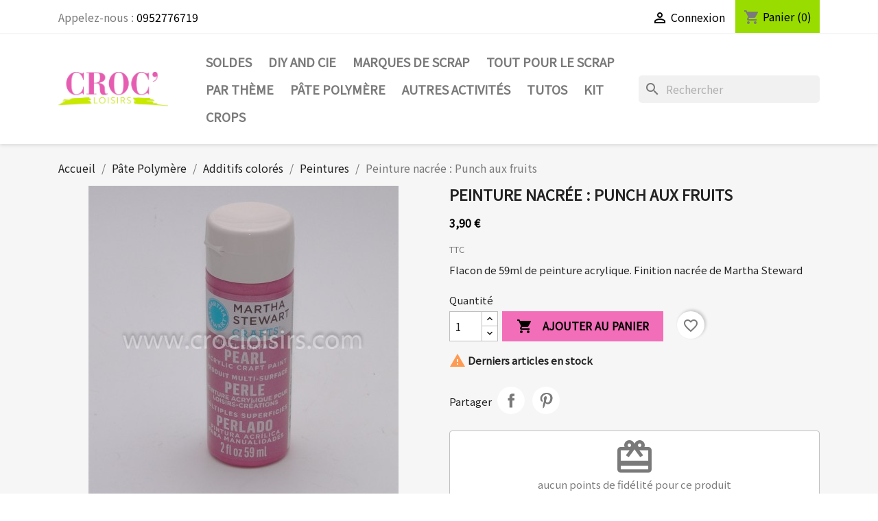

--- FILE ---
content_type: text/html; charset=utf-8
request_url: https://crocloisirs.com/peintures/2433-peinture-nacree-punch-aux-fruits-028995321153.html
body_size: 31097
content:
<!doctype html>
<html lang="fr-FR">

  <head>
    
      
  <meta charset="utf-8">


  <meta http-equiv="x-ua-compatible" content="ie=edge">



  <title>Peinture nacrée : Punch aux fruits</title>
  
    
  
  <meta name="description" content="Flacon de 59ml de peinture acrylique. Finition nacrée de Martha Steward">
  <meta name="keywords" content="">
  <meta name="facebook-domain-verification" content="wl6spevjmkjb06huexv1jd2lakqw55" />
        <link rel="canonical" href="https://crocloisirs.com/peintures/2433-peinture-nacree-punch-aux-fruits-028995321153.html">
    
      
  
  
    <script type="application/ld+json">
  {
    "@context": "https://schema.org",
    "@type": "Organization",
    "name" : "Croc&#039; Loisirs",
    "url" : "https://crocloisirs.com/",
          "logo": {
        "@type": "ImageObject",
        "url":"https://crocloisirs.com/img/logo-1672320269.jpg"
      }
      }
</script>

<script type="application/ld+json">
  {
    "@context": "https://schema.org",
    "@type": "WebPage",
    "isPartOf": {
      "@type": "WebSite",
      "url":  "https://crocloisirs.com/",
      "name": "Croc&#039; Loisirs"
    },
    "name": "Peinture nacrée : Punch aux fruits",
    "url":  "https://crocloisirs.com/peintures/2433-peinture-nacree-punch-aux-fruits-028995321153.html"
  }
</script>


  <script type="application/ld+json">
    {
      "@context": "https://schema.org",
      "@type": "BreadcrumbList",
      "itemListElement": [
                  {
            "@type": "ListItem",
            "position": 1,
            "name": "Accueil",
            "item": "https://crocloisirs.com/"
          },                  {
            "@type": "ListItem",
            "position": 2,
            "name": "Pâte Polymère",
            "item": "https://crocloisirs.com/7-pate-polymere"
          },                  {
            "@type": "ListItem",
            "position": 3,
            "name": "Additifs colorés",
            "item": "https://crocloisirs.com/7908-additifs-colores"
          },                  {
            "@type": "ListItem",
            "position": 4,
            "name": "Peintures",
            "item": "https://crocloisirs.com/7905-peintures"
          },                  {
            "@type": "ListItem",
            "position": 5,
            "name": "Peinture nacrée : Punch aux fruits",
            "item": "https://crocloisirs.com/peintures/2433-peinture-nacree-punch-aux-fruits-028995321153.html"
          }              ]
    }
  </script>
  
  
  
      <script type="application/ld+json">
  {
    "@context": "https://schema.org/",
    "@type": "Product",
    "name": "Peinture nacrée : Punch aux fruits",
    "description": "Flacon de 59ml de peinture acrylique. Finition nacrée de Martha Steward",
    "category": "Peintures",
    "image" :"https://crocloisirs.com/12815-home_default/peinture-nacree-punch-aux-fruits.jpg",    "sku": "28995321153",
    "mpn": "28995321153"
    ,"gtin13": "028995321153"
        ,
    "brand": {
      "@type": "Thing",
      "name": "Martha Stewart"
    }
            ,
    "weight": {
        "@context": "https://schema.org",
        "@type": "QuantitativeValue",
        "value": "0.001000",
        "unitCode": "kg"
    }
        ,
    "offers": {
      "@type": "Offer",
      "priceCurrency": "EUR",
      "name": "Peinture nacrée : Punch aux fruits",
      "price": "3.9",
      "url": "https://crocloisirs.com/peintures/2433-peinture-nacree-punch-aux-fruits-028995321153.html",
      "priceValidUntil": "2026-02-04",
              "image": ["https://crocloisirs.com/12815-large_default/peinture-nacree-punch-aux-fruits.jpg"],
            "sku": "28995321153",
      "mpn": "28995321153",
      "gtin13": "028995321153",                  "availability": "https://schema.org/InStock",
      "seller": {
        "@type": "Organization",
        "name": "Croc&#039; Loisirs"
      }
    }
      }
</script>

  
  
    
  

  
    <meta property="og:title" content="Peinture nacrée : Punch aux fruits" />
    <meta property="og:description" content="Flacon de 59ml de peinture acrylique. Finition nacrée de Martha Steward" />
    <meta property="og:url" content="https://crocloisirs.com/peintures/2433-peinture-nacree-punch-aux-fruits-028995321153.html" />
    <meta property="og:site_name" content="Croc&#039; Loisirs" />
        



  <meta name="viewport" content="width=device-width, initial-scale=1">



  <link rel="icon" type="image/vnd.microsoft.icon" href="https://crocloisirs.com/img/favicon.ico?1672320269">
  <link rel="shortcut icon" type="image/x-icon" href="https://crocloisirs.com/img/favicon.ico?1672320269">



    <link rel="stylesheet" href="https://crocloisirs.com/themes/classic/assets/css/theme.css" type="text/css" media="all">
  <link rel="stylesheet" href="https://crocloisirs.com/modules/blockreassurance/views/dist/front.css" type="text/css" media="all">
  <link rel="stylesheet" href="https://crocloisirs.com/modules/ps_socialfollow/views/css/ps_socialfollow.css" type="text/css" media="all">
  <link rel="stylesheet" href="https://crocloisirs.com/modules/ps_searchbar/ps_searchbar.css" type="text/css" media="all">
  <link rel="stylesheet" href="https://crocloisirs.com/modules/productcomments/views/css/productcomments.css" type="text/css" media="all">
  <link rel="stylesheet" href="https://crocloisirs.com/modules/myprestaloyalty/views/css/myprestaloyalty.css" type="text/css" media="all">
  <link rel="stylesheet" href="https://crocloisirs.com/modules/boxtalconnect/views/css/maplibre-gl.css" type="text/css" media="all">
  <link rel="stylesheet" href="https://crocloisirs.com/modules/boxtalconnect/views/css/parcel-point.css" type="text/css" media="all">
  <link rel="stylesheet" href="https://crocloisirs.com/modules/laposteproexpeditions/views/css/maplibre-gl.css" type="text/css" media="all">
  <link rel="stylesheet" href="https://crocloisirs.com/modules/laposteproexpeditions/views/css/parcel-point.css" type="text/css" media="all">
  <link rel="stylesheet" href="https://crocloisirs.com/js/jquery/ui/themes/base/minified/jquery-ui.min.css" type="text/css" media="all">
  <link rel="stylesheet" href="https://crocloisirs.com/js/jquery/ui/themes/base/minified/jquery.ui.theme.min.css" type="text/css" media="all">
  <link rel="stylesheet" href="https://crocloisirs.com/modules/blockwishlist/public/wishlist.css" type="text/css" media="all">
  <link rel="stylesheet" href="https://crocloisirs.com/modules/boxtalconnect/views/css/maplibre-gl.css" type="text/css" media="all">
  <link rel="stylesheet" href="https://crocloisirs.com/modules/boxtalconnect/views/css/parcel-point.css" type="text/css" media="all">
  <link rel="stylesheet" href="https://crocloisirs.com/modules/laposteproexpeditions/views/css/maplibre-gl.css" type="text/css" media="all">
  <link rel="stylesheet" href="https://crocloisirs.com/modules/laposteproexpeditions/views/css/parcel-point.css" type="text/css" media="all">
  <link rel="stylesheet" href="https://crocloisirs.com/modules/ps_imageslider/css/homeslider.css" type="text/css" media="all">
  <link rel="stylesheet" href="https://crocloisirs.com/modules/colorchange/views/css/1chf.css" type="text/css" media="all">
  <link rel="stylesheet" href="https://crocloisirs.com/modules/colorchange/views/css/1ch.css" type="text/css" media="all">




   



  <script type="text/javascript">
        var Chronopost = {"ajax_endpoint":"https:\/\/crocloisirs.com\/module\/chronopost\/ajax?ajax=1"};
        var blockwishlistController = "https:\/\/crocloisirs.com\/module\/blockwishlist\/action";
        var myprestaloyaltyurl = "https:\/\/crocloisirs.com\/panier?ajax=1&myprestaloyaltyurl=1";
        var prestashop = {"cart":{"products":[],"totals":{"total":{"type":"total","label":"Total","amount":0,"value":"0,00\u00a0\u20ac"},"total_including_tax":{"type":"total","label":"Total TTC","amount":0,"value":"0,00\u00a0\u20ac"},"total_excluding_tax":{"type":"total","label":"Total HT :","amount":0,"value":"0,00\u00a0\u20ac"}},"subtotals":{"products":{"type":"products","label":"Sous-total","amount":0,"value":"0,00\u00a0\u20ac"},"discounts":null,"shipping":{"type":"shipping","label":"Livraison","amount":0,"value":""},"tax":{"type":"tax","label":"Taxes incluses","amount":0,"value":"0,00\u00a0\u20ac"}},"products_count":0,"summary_string":"0 articles","vouchers":{"allowed":1,"added":[]},"discounts":[],"minimalPurchase":0,"minimalPurchaseRequired":""},"currency":{"id":1,"name":"Euro","iso_code":"EUR","iso_code_num":"978","sign":"\u20ac"},"customer":{"lastname":null,"firstname":null,"email":null,"birthday":null,"newsletter":null,"newsletter_date_add":null,"optin":null,"website":null,"company":null,"siret":null,"ape":null,"is_logged":false,"gender":{"type":null,"name":null},"addresses":[]},"language":{"name":"Fran\u00e7ais (French)","iso_code":"fr","locale":"fr-FR","language_code":"fr","is_rtl":"0","date_format_lite":"d\/m\/Y","date_format_full":"d\/m\/Y H:i:s","id":1},"page":{"title":"","canonical":"https:\/\/crocloisirs.com\/peintures\/2433-peinture-nacree-punch-aux-fruits-028995321153.html","meta":{"title":"Peinture nacr\u00e9e : Punch aux fruits","description":"Flacon de 59ml de peinture acrylique. Finition nacr\u00e9e de Martha Steward","keywords":"","robots":"index"},"page_name":"product","body_classes":{"lang-fr":true,"lang-rtl":false,"country-FR":true,"currency-EUR":true,"layout-full-width":true,"page-product":true,"tax-display-enabled":true,"product-id-2433":true,"product-Peinture nacr\u00e9e : Punch aux fruits":true,"product-id-category-7905":true,"product-id-manufacturer-80":true,"product-id-supplier-0":true,"product-available-for-order":true},"admin_notifications":[]},"shop":{"name":"Croc' Loisirs","logo":"https:\/\/crocloisirs.com\/img\/logo-1672320269.jpg","stores_icon":"https:\/\/crocloisirs.com\/img\/logo_stores.png","favicon":"https:\/\/crocloisirs.com\/img\/favicon.ico"},"urls":{"base_url":"https:\/\/crocloisirs.com\/","current_url":"https:\/\/crocloisirs.com\/peintures\/2433-peinture-nacree-punch-aux-fruits-028995321153.html","shop_domain_url":"https:\/\/crocloisirs.com","img_ps_url":"https:\/\/crocloisirs.com\/img\/","img_cat_url":"https:\/\/crocloisirs.com\/img\/c\/","img_lang_url":"https:\/\/crocloisirs.com\/img\/l\/","img_prod_url":"https:\/\/crocloisirs.com\/img\/p\/","img_manu_url":"https:\/\/crocloisirs.com\/img\/m\/","img_sup_url":"https:\/\/crocloisirs.com\/img\/su\/","img_ship_url":"https:\/\/crocloisirs.com\/img\/s\/","img_store_url":"https:\/\/crocloisirs.com\/img\/st\/","img_col_url":"https:\/\/crocloisirs.com\/img\/co\/","img_url":"https:\/\/crocloisirs.com\/themes\/classic\/assets\/img\/","css_url":"https:\/\/crocloisirs.com\/themes\/classic\/assets\/css\/","js_url":"https:\/\/crocloisirs.com\/themes\/classic\/assets\/js\/","pic_url":"https:\/\/crocloisirs.com\/upload\/","pages":{"address":"https:\/\/crocloisirs.com\/adresse","addresses":"https:\/\/crocloisirs.com\/adresses","authentication":"https:\/\/crocloisirs.com\/authentification","cart":"https:\/\/crocloisirs.com\/panier","category":"https:\/\/crocloisirs.com\/index.php?controller=category","cms":"https:\/\/crocloisirs.com\/index.php?controller=cms","contact":"https:\/\/crocloisirs.com\/contactez-nous","discount":"https:\/\/crocloisirs.com\/bons-de-reduction","guest_tracking":"https:\/\/crocloisirs.com\/suivi-commande-invite","history":"https:\/\/crocloisirs.com\/historique-des-commandes","identity":"https:\/\/crocloisirs.com\/identite","index":"https:\/\/crocloisirs.com\/","my_account":"https:\/\/crocloisirs.com\/mon-compte","order_confirmation":"https:\/\/crocloisirs.com\/confirmation-commande","order_detail":"https:\/\/crocloisirs.com\/index.php?controller=order-detail","order_follow":"https:\/\/crocloisirs.com\/details-de-la-commande","order":"https:\/\/crocloisirs.com\/commande","order_return":"https:\/\/crocloisirs.com\/index.php?controller=order-return","order_slip":"https:\/\/crocloisirs.com\/avoirs","pagenotfound":"https:\/\/crocloisirs.com\/index.php?controller=pagenotfound","password":"https:\/\/crocloisirs.com\/mot-de-passe-oublie","pdf_invoice":"https:\/\/crocloisirs.com\/index.php?controller=pdf-invoice","pdf_order_return":"https:\/\/crocloisirs.com\/index.php?controller=pdf-order-return","pdf_order_slip":"https:\/\/crocloisirs.com\/index.php?controller=pdf-order-slip","prices_drop":"https:\/\/crocloisirs.com\/promotions","product":"https:\/\/crocloisirs.com\/index.php?controller=product","search":"https:\/\/crocloisirs.com\/recherche","sitemap":"https:\/\/crocloisirs.com\/plan-du-site","stores":"https:\/\/crocloisirs.com\/magasins","supplier":"https:\/\/crocloisirs.com\/fournisseurs","register":"https:\/\/crocloisirs.com\/authentification?create_account=1","order_login":"https:\/\/crocloisirs.com\/commande?login=1"},"alternative_langs":[],"theme_assets":"\/themes\/classic\/assets\/","actions":{"logout":"https:\/\/crocloisirs.com\/?mylogout="},"no_picture_image":{"bySize":{"small_default":{"url":"https:\/\/crocloisirs.com\/img\/p\/fr-default-small_default.jpg","width":98,"height":98},"cart_default":{"url":"https:\/\/crocloisirs.com\/img\/p\/fr-default-cart_default.jpg","width":125,"height":125},"home_default":{"url":"https:\/\/crocloisirs.com\/img\/p\/fr-default-home_default.jpg","width":250,"height":250},"medium_default":{"url":"https:\/\/crocloisirs.com\/img\/p\/fr-default-medium_default.jpg","width":452,"height":452},"large_default":{"url":"https:\/\/crocloisirs.com\/img\/p\/fr-default-large_default.jpg","width":800,"height":800}},"small":{"url":"https:\/\/crocloisirs.com\/img\/p\/fr-default-small_default.jpg","width":98,"height":98},"medium":{"url":"https:\/\/crocloisirs.com\/img\/p\/fr-default-home_default.jpg","width":250,"height":250},"large":{"url":"https:\/\/crocloisirs.com\/img\/p\/fr-default-large_default.jpg","width":800,"height":800},"legend":""}},"configuration":{"display_taxes_label":true,"display_prices_tax_incl":true,"is_catalog":false,"show_prices":true,"opt_in":{"partner":false},"quantity_discount":{"type":"discount","label":"Remise sur prix unitaire"},"voucher_enabled":1,"return_enabled":0},"field_required":[],"breadcrumb":{"links":[{"title":"Accueil","url":"https:\/\/crocloisirs.com\/"},{"title":"P\u00e2te Polym\u00e8re","url":"https:\/\/crocloisirs.com\/7-pate-polymere"},{"title":"Additifs color\u00e9s","url":"https:\/\/crocloisirs.com\/7908-additifs-colores"},{"title":"Peintures","url":"https:\/\/crocloisirs.com\/7905-peintures"},{"title":"Peinture nacr\u00e9e : Punch aux fruits","url":"https:\/\/crocloisirs.com\/peintures\/2433-peinture-nacree-punch-aux-fruits-028995321153.html"}],"count":5},"link":{"protocol_link":"https:\/\/","protocol_content":"https:\/\/"},"time":1768899002,"static_token":"f0860c180f4e06ebb363c56b463059a1","token":"d756bc7abf9041ef0d42193ddc5f13d1","debug":false};
        var prestashopFacebookAjaxController = "https:\/\/crocloisirs.com\/module\/ps_facebook\/Ajax";
        var productsAlreadyTagged = [];
        var psemailsubscription_subscription = "https:\/\/crocloisirs.com\/module\/ps_emailsubscription\/subscription";
        var psr_icon_color = "#F19D76";
        var removeFromWishlistUrl = "https:\/\/crocloisirs.com\/module\/blockwishlist\/action?action=deleteProductFromWishlist";
        var wishlistAddProductToCartUrl = "https:\/\/crocloisirs.com\/module\/blockwishlist\/action?action=addProductToCart";
        var wishlistUrl = "https:\/\/crocloisirs.com\/module\/blockwishlist\/view";
      </script>




  <!-- TrustBox script -->
<script type="text/javascript" src="//widget.trustpilot.com/bootstrap/v5/tp.widget.bootstrap.min.js" async></script>
<!-- End TrustBox script -->
  <script type="text/javascript">
    (window.gaDevIds=window.gaDevIds||[]).push('d6YPbH');
    (function(i,s,o,g,r,a,m){i['GoogleAnalyticsObject']=r;i[r]=i[r]||function(){
      (i[r].q=i[r].q||[]).push(arguments)},i[r].l=1*new Date();a=s.createElement(o),
      m=s.getElementsByTagName(o)[0];a.async=1;a.src=g;m.parentNode.insertBefore(a,m)
    })(window,document,'script','https://www.google-analytics.com/analytics.js','ga');

          ga('create', 'G-Q365KXSLW3', 'auto');
                  ga('set', 'anonymizeIp', true);
              ga('send', 'pageview');
        ga('require', 'ec');
  </script>

 <script type="text/javascript">
            
        document.addEventListener('DOMContentLoaded', function() {
            if (typeof GoogleAnalyticEnhancedECommerce !== 'undefined') {
                var MBG = GoogleAnalyticEnhancedECommerce;
                MBG.setCurrency('EUR');
                MBG.add({"id":9953,"name":"tampon-clear-1260-lost-ink-aall-and-create","category":"tampons","brand":"aall-create","variant":"","type":"typical","position":"0","quantity":1,"list":"product","url":"https%3A%2F%2Fcrocloisirs.com%2Ftampons%2F9953-tampon-clear-1260-lost-ink-aall-and-create-5060979168861.html","price":8.42},'',true);MBG.add({"id":9940,"name":"di-087-die-cutting-die-set-quirky-post-aall-and-create","category":"dies","brand":"aall-create","variant":"","type":"typical","position":1,"quantity":1,"list":"product","url":"https%3A%2F%2Fcrocloisirs.com%2Fdies%2F9940-di-087-die-cutting-die-set-quirky-post-aall-and-create-5060979168717.html","price":22.3},'',true);MBG.add({"id":9935,"name":"mecanisme-classeur-2-anneaux-rectangulaires-h45mm","category":"quincaillerie","brand":"ephemeria","variant":"","type":"typical","position":2,"quantity":1,"list":"product","url":"https%3A%2F%2Fcrocloisirs.com%2Fquincaillerie%2F9935-mecanisme-classeur-2-anneaux-rectangulaires-h45mm-3662855157093.html","price":3.2},'',true);MBG.add({"id":9904,"name":"matrices-de-decoupe-bulles-de-mois-ha-pi-little-fox","category":"bande-originale-face-a","brand":"ha-pi-little-fox","variant":"","type":"typical","position":3,"quantity":1,"list":"product","url":"https%3A%2F%2Fcrocloisirs.com%2Fbande-originale-face-a%2F9904-matrices-de-decoupe-bulles-de-mois-ha-pi-little-fox-3662855156867.html","price":13.8},'',true);MBG.add({"id":9876,"name":"duo-die-tampon-clear-seance-photo-diy-and-cie","category":"dietampon-combines","brand":"diy-and-cie","variant":"","type":"typical","position":4,"quantity":1,"list":"product","url":"https%3A%2F%2Fcrocloisirs.com%2Fdietampon-combines%2F9876-duo-die-tampon-clear-seance-photo-diy-and-cie-3662855156959.html","price":13.9},'',true);MBG.add({"id":9891,"name":"dies-collection-les-indispensables-la-petite-francaise","category":"les-indispensables","brand":"la-petite-francaise","variant":"","type":"typical","position":5,"quantity":1,"list":"product","url":"https%3A%2F%2Fcrocloisirs.com%2Fles-indispensables%2F9891-dies-collection-les-indispensables-la-petite-francaise-3760390271042.html","price":13.46},'',true);MBG.addProductClick({"id":9953,"name":"tampon-clear-1260-lost-ink-aall-and-create","category":"tampons","brand":"aall-create","variant":"","type":"typical","position":"0","quantity":1,"list":"product","url":"https%3A%2F%2Fcrocloisirs.com%2Ftampons%2F9953-tampon-clear-1260-lost-ink-aall-and-create-5060979168861.html","price":8.42});MBG.addProductClick({"id":9940,"name":"di-087-die-cutting-die-set-quirky-post-aall-and-create","category":"dies","brand":"aall-create","variant":"","type":"typical","position":1,"quantity":1,"list":"product","url":"https%3A%2F%2Fcrocloisirs.com%2Fdies%2F9940-di-087-die-cutting-die-set-quirky-post-aall-and-create-5060979168717.html","price":22.3});MBG.addProductClick({"id":9935,"name":"mecanisme-classeur-2-anneaux-rectangulaires-h45mm","category":"quincaillerie","brand":"ephemeria","variant":"","type":"typical","position":2,"quantity":1,"list":"product","url":"https%3A%2F%2Fcrocloisirs.com%2Fquincaillerie%2F9935-mecanisme-classeur-2-anneaux-rectangulaires-h45mm-3662855157093.html","price":3.2});MBG.addProductClick({"id":9904,"name":"matrices-de-decoupe-bulles-de-mois-ha-pi-little-fox","category":"bande-originale-face-a","brand":"ha-pi-little-fox","variant":"","type":"typical","position":3,"quantity":1,"list":"product","url":"https%3A%2F%2Fcrocloisirs.com%2Fbande-originale-face-a%2F9904-matrices-de-decoupe-bulles-de-mois-ha-pi-little-fox-3662855156867.html","price":13.8});MBG.addProductClick({"id":9876,"name":"duo-die-tampon-clear-seance-photo-diy-and-cie","category":"dietampon-combines","brand":"diy-and-cie","variant":"","type":"typical","position":4,"quantity":1,"list":"product","url":"https%3A%2F%2Fcrocloisirs.com%2Fdietampon-combines%2F9876-duo-die-tampon-clear-seance-photo-diy-and-cie-3662855156959.html","price":13.9});MBG.addProductClick({"id":9891,"name":"dies-collection-les-indispensables-la-petite-francaise","category":"les-indispensables","brand":"la-petite-francaise","variant":"","type":"typical","position":5,"quantity":1,"list":"product","url":"https%3A%2F%2Fcrocloisirs.com%2Fles-indispensables%2F9891-dies-collection-les-indispensables-la-petite-francaise-3760390271042.html","price":13.46});
            }
        });
        
    </script>
<script type="text/javascript" data-keepinline="true">
    var trustpilot_script_url = 'https://invitejs.trustpilot.com/tp.min.js';
    var trustpilot_key = 'snyZgGMZUAvUpKHA';
    var trustpilot_widget_script_url = '//widget.trustpilot.com/bootstrap/v5/tp.widget.bootstrap.min.js';
    var trustpilot_integration_app_url = 'https://ecommscript-integrationapp.trustpilot.com';
    var trustpilot_preview_css_url = '//ecommplugins-scripts.trustpilot.com/v2.1/css/preview.min.css';
    var trustpilot_preview_script_url = '//ecommplugins-scripts.trustpilot.com/v2.1/js/preview.min.js';
    var trustpilot_ajax_url = 'https://crocloisirs.com/module/trustpilot/trustpilotajax';
    var user_id = '0';
    var trustpilot_trustbox_settings = {"trustboxes":[{"enabled":"enabled","snippet":"[base64]","customizations":"[base64]","defaults":"[base64]","page":"product","position":"before","corner":"bottom: #{Y}px; right: #{X}px;","paddingx":"0","paddingy":"0","zindex":"1000","clear":"both","xpaths":"[base64]","sku":"TRUSTPILOT_SKU_VALUE_2433,28995321153","name":"Peinture nacr\u00e9e : Punch aux fruits","widgetName":"Micro Review Count","repeatable":false,"uuid":"2446031d-3edf-796d-2555-ac9060687df3","error":null,"repeatXpath":{"xpathById":{"prefix":"","suffix":""},"xpathFromRoot":{"prefix":"","suffix":""}},"width":"100%","height":"24px","locale":"fr-FR"}],"activeTrustbox":0,"pageUrls":{"landing":"https:\/\/crocloisirs.com\/croc-loisirs-vente-en-ligne-de-materiel-de-loisirs-creatifs-et-scrapbooking","category":"https:\/\/crocloisirs.com\/7910-diy-and-cie","product":"https:\/\/crocloisirs.com\/adhesifs\/19-assortiment-5-rouleaux-tissus-adhesif-rudolph-cie-282828.html"}};
</script>
<script type="text/javascript" src="/modules/trustpilot/views/js/tp_register.min.js"></script>
<script type="text/javascript" src="/modules/trustpilot/views/js/tp_trustbox.min.js"></script>
<script type="text/javascript" src="/modules/trustpilot/views/js/tp_preview.min.js"></script>
<script>
    var pluginData = pluginData ? pluginData : { };
    pluginData['bx'] = pluginData['bx'] ? pluginData['bx'] : { };
    pluginData['bx'].translation = {
        error: {
                carrierNotFound: "Impossible de trouver le transporteur",
                couldNotSelectPoint: "Erreur lors de la sélection du transporteur"
        },
        text: {
                chooseParcelPoint: "Choisir ce point de retrait",
                closeMap: "Fermer la carte",
                closedLabel: "Fermé      ",
        },
        distance: "à %s km",
    }
    pluginData['bx'].mapLogoImageUrl = "https://resource.boxtal.com/images/boxtal-maps.svg";
    pluginData['bx'].mapLogoHrefUrl = "https://www.boxtal.com";
    pluginData['bx'].ajaxUrl = "https://crocloisirs.com/module/boxtalconnect/ajax";
    pluginData['bx'].token = "f0860c180f4e06ebb363c56b463059a1";
</script>
<script>
    var pluginData = pluginData ? pluginData : { };
    pluginData['lp'] = pluginData['lp'] ? pluginData['lp'] : { };
    pluginData['lp'].translation = {
        error: {
                carrierNotFound: "Impossible de trouver le transporteur",
                couldNotSelectPoint: "Erreur lors de la sélection du transporteur"
        },
        text: {
                chooseParcelPoint: "Choisir ce point de retrait",
                closeMap: "Fermer la carte",
                closedLabel: "Fermé      ",
        },
        distance: "à %s km",
    }
    pluginData['lp'].mapLogoImageUrl = "https://resource.boxtal.com/images/boxtal-maps.svg";
    pluginData['lp'].mapLogoHrefUrl = "https://www.boxtal.com";
    pluginData['lp'].ajaxUrl = "https://crocloisirs.com/module/laposteproexpeditions/ajax";
    pluginData['lp'].token = "f0860c180f4e06ebb363c56b463059a1";
</script>
 <!--<script src="//ajax.googleapis.com/ajax/libs/jquery/1.6/jquery.min.js"></script>-->




    
  <meta property="og:type" content="product">
      <meta property="og:image" content="https://crocloisirs.com/12815-large_default/peinture-nacree-punch-aux-fruits.jpg">
  
      <meta property="product:pretax_price:amount" content="3.25">
    <meta property="product:pretax_price:currency" content="EUR">
    <meta property="product:price:amount" content="3.9">
    <meta property="product:price:currency" content="EUR">
      <meta property="product:weight:value" content="0.001000">
  <meta property="product:weight:units" content="kg">
  
  </head>

  <body id="product" class="lang-fr country-fr currency-eur layout-full-width page-product tax-display-enabled product-id-2433 product-peinture-nacree-punch-aux-fruits product-id-category-7905 product-id-manufacturer-80 product-id-supplier-0 product-available-for-order">

    
      
    

    <main>
      
              

      <header id="header">
        
          
   
  <div class="header-banner">
    
  </div> 
    



  <nav class="header-nav">
    <div class="container">
      <div class="row">
        <div class="hidden-sm-down">
          <div class="col-md-5 col-xs-12">
            <div id="_desktop_contact_link">
  <div id="contact-link">
                Appelez-nous : <span>0952776719</span>
      </div>
</div>

          </div>
          
          
          
          <div class="col-md-7 right-nav">
              <div id="_desktop_user_info">
  <div class="user-info">
          <a
        href="https://crocloisirs.com/mon-compte"
        title="Identifiez-vous"
        rel="nofollow"
      >
        <i class="material-icons">&#xE7FF;</i>
        <span class="hidden-sm-down">Connexion</span>
      </a>
      </div>
</div>
<div id="_desktop_cart">
  <div class="blockcart cart-preview inactive" data-refresh-url="//crocloisirs.com/module/ps_shoppingcart/ajax">
    <div class="header">
              <i class="material-icons shopping-cart" aria-hidden="true">shopping_cart</i>
        <span class="hidden-sm-down">Panier</span>
        <span class="cart-products-count">(0)</span>
          </div>
  </div>
</div>

          </div>
        </div>
        <div class="hidden-md-up text-sm-center mobile">
          <div class="float-xs-left" id="menu-icon">
            <i class="material-icons d-inline">&#xE5D2;</i>
          </div>
          <div class="float-xs-right" id="_mobile_cart"></div>
          <div class="float-xs-right" id="_mobile_user_info"></div>
          <div class="top-logo" id="_mobile_logo"></div>
          <div class="clearfix"></div>
        </div>
      </div>
    </div>
  </nav>


 <div align="center">
   </div>  


  <div class="header-top">
    <div class="container">
       <div class="row">
        <div class="col-md-2 hidden-sm-down" id="_desktop_logo">
                                    
  <a href="https://crocloisirs.com/">
    <img
      class="logo img-fluid"
      src="https://crocloisirs.com/img/logo-1672320269.jpg"
      alt="Croc&#039; Loisirs"
      loading="lazy"
      width="2757"
      height="854">
  </a>

                              </div>
        <div class="header-top-right col-md-10 col-sm-12 position-static">
          

<div class="menu js-top-menu position-static hidden-sm-down" id="_desktop_top_menu">
    
          <ul class="top-menu" id="top-menu" data-depth="0">
                    <li class="category" id="category-8129">
                          <a
                class="dropdown-item"
                href="https://crocloisirs.com/8129-soldes" data-depth="0"
                              >
                                                                      <span class="float-xs-right hidden-md-up">
                    <span data-target="#top_sub_menu_15489" data-toggle="collapse" class="navbar-toggler collapse-icons">
                      <i class="material-icons add">&#xE313;</i>
                      <i class="material-icons remove">&#xE316;</i>
                    </span>
                  </span>
                                SOLDES
              </a>
                            <div  class="popover sub-menu js-sub-menu collapse" id="top_sub_menu_15489">
                
          <ul class="top-menu"  data-depth="1">
                    <li class="category" id="category-8130">
                          <a
                class="dropdown-item dropdown-submenu"
                href="https://crocloisirs.com/8130--10" data-depth="1"
                              >
                                -10%
              </a>
                          </li>
                    <li class="category" id="category-8187">
                          <a
                class="dropdown-item dropdown-submenu"
                href="https://crocloisirs.com/8187--20" data-depth="1"
                              >
                                -20%
              </a>
                          </li>
                    <li class="category" id="category-8131">
                          <a
                class="dropdown-item dropdown-submenu"
                href="https://crocloisirs.com/8131--30" data-depth="1"
                              >
                                -30%
              </a>
                          </li>
                    <li class="category" id="category-8188">
                          <a
                class="dropdown-item dropdown-submenu"
                href="https://crocloisirs.com/8188--40" data-depth="1"
                              >
                                -40%
              </a>
                          </li>
                    <li class="category" id="category-8132">
                          <a
                class="dropdown-item dropdown-submenu"
                href="https://crocloisirs.com/8132--50" data-depth="1"
                              >
                                -50%
              </a>
                          </li>
                    <li class="category" id="category-8189">
                          <a
                class="dropdown-item dropdown-submenu"
                href="https://crocloisirs.com/8189--60" data-depth="1"
                              >
                                -60%
              </a>
                          </li>
                    <li class="category" id="category-8133">
                          <a
                class="dropdown-item dropdown-submenu"
                href="https://crocloisirs.com/8133--70" data-depth="1"
                              >
                                -70%
              </a>
                          </li>
              </ul>
    
              </div>
                          </li>
                    <li class="category" id="category-7910">
                          <a
                class="dropdown-item"
                href="https://crocloisirs.com/7910-diy-and-cie" data-depth="0"
                              >
                                                                      <span class="float-xs-right hidden-md-up">
                    <span data-target="#top_sub_menu_53030" data-toggle="collapse" class="navbar-toggler collapse-icons">
                      <i class="material-icons add">&#xE313;</i>
                      <i class="material-icons remove">&#xE316;</i>
                    </span>
                  </span>
                                DIY and Cie
              </a>
                            <div  class="popover sub-menu js-sub-menu collapse" id="top_sub_menu_53030">
                
          <ul class="top-menu"  data-depth="1">
                    <li class="category" id="category-7913">
                          <a
                class="dropdown-item dropdown-submenu"
                href="https://crocloisirs.com/7913-dies" data-depth="1"
                              >
                                Dies
              </a>
                          </li>
                    <li class="category" id="category-7914">
                          <a
                class="dropdown-item dropdown-submenu"
                href="https://crocloisirs.com/7914-tampons" data-depth="1"
                              >
                                Tampons
              </a>
                          </li>
                    <li class="category" id="category-7915">
                          <a
                class="dropdown-item dropdown-submenu"
                href="https://crocloisirs.com/7915-embellissements" data-depth="1"
                              >
                                Embellissements
              </a>
                          </li>
                    <li class="category" id="category-7916">
                          <a
                class="dropdown-item dropdown-submenu"
                href="https://crocloisirs.com/7916-classeur-d-embossage" data-depth="1"
                              >
                                Classeur d&#039;embossage
              </a>
                          </li>
                    <li class="category" id="category-7917">
                          <a
                class="dropdown-item dropdown-submenu"
                href="https://crocloisirs.com/7917-silkscreen" data-depth="1"
                              >
                                Silkscreen
              </a>
                          </li>
                    <li class="category" id="category-7984">
                          <a
                class="dropdown-item dropdown-submenu"
                href="https://crocloisirs.com/7984-pochoirs" data-depth="1"
                              >
                                Pochoirs
              </a>
                          </li>
                    <li class="category" id="category-7988">
                          <a
                class="dropdown-item dropdown-submenu"
                href="https://crocloisirs.com/7988-dietampon-combines" data-depth="1"
                              >
                                Die/Tampon combinés
              </a>
                          </li>
                    <li class="category" id="category-7992">
                          <a
                class="dropdown-item dropdown-submenu"
                href="https://crocloisirs.com/7992-project-life" data-depth="1"
                              >
                                Project Life
              </a>
                          </li>
                    <li class="category" id="category-8001">
                          <a
                class="dropdown-item dropdown-submenu"
                href="https://crocloisirs.com/8001-planches-de-mots" data-depth="1"
                              >
                                Planches de mots
              </a>
                          </li>
                    <li class="category" id="category-8002">
                          <a
                class="dropdown-item dropdown-submenu"
                href="https://crocloisirs.com/8002-cire" data-depth="1"
                              >
                                Cire
              </a>
                          </li>
                    <li class="category" id="category-8112">
                          <a
                class="dropdown-item dropdown-submenu"
                href="https://crocloisirs.com/8112-derniere-collection" data-depth="1"
                              >
                                Dernière collection
              </a>
                          </li>
                    <li class="category" id="category-8261">
                          <a
                class="dropdown-item dropdown-submenu"
                href="https://crocloisirs.com/8261-plaque-de-texture" data-depth="1"
                              >
                                Plaque de texture
              </a>
                          </li>
              </ul>
    
              </div>
                          </li>
                    <li class="category" id="category-8021">
                          <a
                class="dropdown-item"
                href="https://crocloisirs.com/8021-marques-de-scrap" data-depth="0"
                              >
                                                                      <span class="float-xs-right hidden-md-up">
                    <span data-target="#top_sub_menu_8404" data-toggle="collapse" class="navbar-toggler collapse-icons">
                      <i class="material-icons add">&#xE313;</i>
                      <i class="material-icons remove">&#xE316;</i>
                    </span>
                  </span>
                                Marques de SCRAP
              </a>
                            <div  class="popover sub-menu js-sub-menu collapse" id="top_sub_menu_8404">
                
          <ul class="top-menu"  data-depth="1">
                    <li class="category" id="category-8186">
                          <a
                class="dropdown-item dropdown-submenu"
                href="https://crocloisirs.com/8186-carabelle-studio" data-depth="1"
                              >
                                Carabelle Studio
              </a>
                          </li>
                    <li class="category" id="category-8108">
                          <a
                class="dropdown-item dropdown-submenu"
                href="https://crocloisirs.com/8108-lilly-pot-colle" data-depth="1"
                              >
                                Lilly Pot&#039;Colle
              </a>
                          </li>
                    <li class="category" id="category-8171">
                          <a
                class="dropdown-item dropdown-submenu"
                href="https://crocloisirs.com/8171-tombow" data-depth="1"
                              >
                                Tombow
              </a>
                          </li>
                    <li class="category" id="category-8223">
                          <a
                class="dropdown-item dropdown-submenu"
                href="https://crocloisirs.com/8223-basiccrea" data-depth="1"
                              >
                                                                      <span class="float-xs-right hidden-md-up">
                    <span data-target="#top_sub_menu_7878" data-toggle="collapse" class="navbar-toggler collapse-icons">
                      <i class="material-icons add">&#xE313;</i>
                      <i class="material-icons remove">&#xE316;</i>
                    </span>
                  </span>
                                BasicCrea
              </a>
                            <div  class="collapse" id="top_sub_menu_7878">
                
          <ul class="top-menu"  data-depth="2">
                    <li class="category" id="category-8224">
                          <a
                class="dropdown-item"
                href="https://crocloisirs.com/8224-siempre-jane" data-depth="2"
                              >
                                Siempre Jane
              </a>
                          </li>
              </ul>
    
              </div>
                          </li>
                    <li class="category" id="category-8071">
                          <a
                class="dropdown-item dropdown-submenu"
                href="https://crocloisirs.com/8071-les-papiers-de-pandore" data-depth="1"
                              >
                                                                      <span class="float-xs-right hidden-md-up">
                    <span data-target="#top_sub_menu_96377" data-toggle="collapse" class="navbar-toggler collapse-icons">
                      <i class="material-icons add">&#xE313;</i>
                      <i class="material-icons remove">&#xE316;</i>
                    </span>
                  </span>
                                Les Papiers de Pandore
              </a>
                            <div  class="collapse" id="top_sub_menu_96377">
                
          <ul class="top-menu"  data-depth="2">
                    <li class="category" id="category-8120">
                          <a
                class="dropdown-item"
                href="https://crocloisirs.com/8120-riviera" data-depth="2"
                              >
                                Riviera
              </a>
                          </li>
                    <li class="category" id="category-8121">
                          <a
                class="dropdown-item"
                href="https://crocloisirs.com/8121-equinoxe" data-depth="2"
                              >
                                Equinoxe
              </a>
                          </li>
              </ul>
    
              </div>
                          </li>
                    <li class="category" id="category-8156">
                          <a
                class="dropdown-item dropdown-submenu"
                href="https://crocloisirs.com/8156-ephemeria" data-depth="1"
                              >
                                                                      <span class="float-xs-right hidden-md-up">
                    <span data-target="#top_sub_menu_53240" data-toggle="collapse" class="navbar-toggler collapse-icons">
                      <i class="material-icons add">&#xE313;</i>
                      <i class="material-icons remove">&#xE316;</i>
                    </span>
                  </span>
                                Ephéméria
              </a>
                            <div  class="collapse" id="top_sub_menu_53240">
                
          <ul class="top-menu"  data-depth="2">
                    <li class="category" id="category-8157">
                          <a
                class="dropdown-item"
                href="https://crocloisirs.com/8157-stickers" data-depth="2"
                              >
                                Stickers
              </a>
                          </li>
                    <li class="category" id="category-8158">
                          <a
                class="dropdown-item"
                href="https://crocloisirs.com/8158-oeillets" data-depth="2"
                              >
                                Oeillets
              </a>
                          </li>
                    <li class="category" id="category-8159">
                          <a
                class="dropdown-item"
                href="https://crocloisirs.com/8159-quincaillerie" data-depth="2"
                              >
                                Quincaillerie
              </a>
                          </li>
                    <li class="category" id="category-8160">
                          <a
                class="dropdown-item"
                href="https://crocloisirs.com/8160-masking-tape" data-depth="2"
                              >
                                Masking tape
              </a>
                          </li>
              </ul>
    
              </div>
                          </li>
                    <li class="category" id="category-8023">
                          <a
                class="dropdown-item dropdown-submenu"
                href="https://crocloisirs.com/8023-papernova-design" data-depth="1"
                              >
                                                                      <span class="float-xs-right hidden-md-up">
                    <span data-target="#top_sub_menu_61893" data-toggle="collapse" class="navbar-toggler collapse-icons">
                      <i class="material-icons add">&#xE313;</i>
                      <i class="material-icons remove">&#xE316;</i>
                    </span>
                  </span>
                                PaperNova Design
              </a>
                            <div  class="collapse" id="top_sub_menu_61893">
                
          <ul class="top-menu"  data-depth="2">
                    <li class="category" id="category-8180">
                          <a
                class="dropdown-item"
                href="https://crocloisirs.com/8180-vitamina" data-depth="2"
                              >
                                Vitamina
              </a>
                          </li>
                    <li class="category" id="category-8165">
                          <a
                class="dropdown-item"
                href="https://crocloisirs.com/8165-serenity" data-depth="2"
                              >
                                Serenity
              </a>
                          </li>
                    <li class="category" id="category-8127">
                          <a
                class="dropdown-item"
                href="https://crocloisirs.com/8127-harmony" data-depth="2"
                              >
                                Harmony
              </a>
                          </li>
                    <li class="category" id="category-8119">
                          <a
                class="dropdown-item"
                href="https://crocloisirs.com/8119-whisper" data-depth="2"
                              >
                                Whisper
              </a>
                          </li>
                    <li class="category" id="category-8035">
                          <a
                class="dropdown-item"
                href="https://crocloisirs.com/8035-trip-to-island" data-depth="2"
                              >
                                Trip to the island
              </a>
                          </li>
                    <li class="category" id="category-8037">
                          <a
                class="dropdown-item"
                href="https://crocloisirs.com/8037-anciennes-collections" data-depth="2"
                              >
                                Anciennes collections
              </a>
                          </li>
                    <li class="category" id="category-8109">
                          <a
                class="dropdown-item"
                href="https://crocloisirs.com/8109-light-soul" data-depth="2"
                              >
                                Light Soul
              </a>
                          </li>
              </ul>
    
              </div>
                          </li>
                    <li class="category" id="category-8115">
                          <a
                class="dropdown-item dropdown-submenu"
                href="https://crocloisirs.com/8115-love-in-the-moon" data-depth="1"
                              >
                                                                      <span class="float-xs-right hidden-md-up">
                    <span data-target="#top_sub_menu_25504" data-toggle="collapse" class="navbar-toggler collapse-icons">
                      <i class="material-icons add">&#xE313;</i>
                      <i class="material-icons remove">&#xE316;</i>
                    </span>
                  </span>
                                Love in the moon
              </a>
                            <div  class="collapse" id="top_sub_menu_25504">
                
          <ul class="top-menu"  data-depth="2">
                    <li class="category" id="category-8279">
                          <a
                class="dropdown-item"
                href="https://crocloisirs.com/8279--printemps-charmant-" data-depth="2"
                              >
                                * Printemps charmant *
              </a>
                          </li>
                    <li class="category" id="category-8248">
                          <a
                class="dropdown-item"
                href="https://crocloisirs.com/8248--hiver-tout-doux-" data-depth="2"
                              >
                                * Hiver tout doux *
              </a>
                          </li>
                    <li class="category" id="category-8238">
                          <a
                class="dropdown-item"
                href="https://crocloisirs.com/8238--automne-chaleureux-" data-depth="2"
                              >
                                * Automne Chaleureux *
              </a>
                          </li>
                    <li class="category" id="category-8184">
                          <a
                class="dropdown-item"
                href="https://crocloisirs.com/8184-frida-kahlo" data-depth="2"
                              >
                                Frida Kahlo
              </a>
                          </li>
                    <li class="category" id="category-8214">
                          <a
                class="dropdown-item"
                href="https://crocloisirs.com/8214-le-petit-prince" data-depth="2"
                              >
                                Le Petit Prince
              </a>
                          </li>
                    <li class="category" id="category-8234">
                          <a
                class="dropdown-item"
                href="https://crocloisirs.com/8234-dies" data-depth="2"
                              >
                                Dies
              </a>
                          </li>
                    <li class="category" id="category-8237">
                          <a
                class="dropdown-item"
                href="https://crocloisirs.com/8237-tampons" data-depth="2"
                              >
                                Tampons
              </a>
                          </li>
              </ul>
    
              </div>
                          </li>
                    <li class="category" id="category-8210">
                          <a
                class="dropdown-item dropdown-submenu"
                href="https://crocloisirs.com/8210-p-13" data-depth="1"
                              >
                                                                      <span class="float-xs-right hidden-md-up">
                    <span data-target="#top_sub_menu_78847" data-toggle="collapse" class="navbar-toggler collapse-icons">
                      <i class="material-icons add">&#xE313;</i>
                      <i class="material-icons remove">&#xE316;</i>
                    </span>
                  </span>
                                P 13
              </a>
                            <div  class="collapse" id="top_sub_menu_78847">
                
          <ul class="top-menu"  data-depth="2">
                    <li class="category" id="category-8282">
                          <a
                class="dropdown-item"
                href="https://crocloisirs.com/8282-breathe-bloom" data-depth="2"
                              >
                                Breathe &amp; Bloom
              </a>
                          </li>
                    <li class="category" id="category-8243">
                          <a
                class="dropdown-item"
                href="https://crocloisirs.com/8243-into-the-wood" data-depth="2"
                              >
                                Into the wood
              </a>
                          </li>
                    <li class="category" id="category-8244">
                          <a
                class="dropdown-item"
                href="https://crocloisirs.com/8244-love-stories" data-depth="2"
                              >
                                Love Stories
              </a>
                          </li>
                    <li class="category" id="category-8211">
                          <a
                class="dropdown-item"
                href="https://crocloisirs.com/8211-love-and-lace" data-depth="2"
                              >
                                Love and Lace
              </a>
                          </li>
                    <li class="category" id="category-8212">
                          <a
                class="dropdown-item"
                href="https://crocloisirs.com/8212-naturalist" data-depth="2"
                              >
                                Naturalist
              </a>
                          </li>
                    <li class="category" id="category-8221">
                          <a
                class="dropdown-item"
                href="https://crocloisirs.com/8221-believe-in-fairies" data-depth="2"
                              >
                                Believe in Fairies
              </a>
                          </li>
                    <li class="category" id="category-8222">
                          <a
                class="dropdown-item"
                href="https://crocloisirs.com/8222-travel-journal" data-depth="2"
                              >
                                Travel Journal
              </a>
                          </li>
                    <li class="category" id="category-8283">
                          <a
                class="dropdown-item"
                href="https://crocloisirs.com/8283-beautiful-moments" data-depth="2"
                              >
                                Beautiful Moments
              </a>
                          </li>
              </ul>
    
              </div>
                          </li>
                    <li class="category" id="category-8177">
                          <a
                class="dropdown-item dropdown-submenu"
                href="https://crocloisirs.com/8177-la-petite-francaise" data-depth="1"
                              >
                                                                      <span class="float-xs-right hidden-md-up">
                    <span data-target="#top_sub_menu_77718" data-toggle="collapse" class="navbar-toggler collapse-icons">
                      <i class="material-icons add">&#xE313;</i>
                      <i class="material-icons remove">&#xE316;</i>
                    </span>
                  </span>
                                La Petite Francaise
              </a>
                            <div  class="collapse" id="top_sub_menu_77718">
                
          <ul class="top-menu"  data-depth="2">
                    <li class="category" id="category-8291">
                          <a
                class="dropdown-item"
                href="https://crocloisirs.com/8291-chocolat-chaud" data-depth="2"
                              >
                                Chocolat chaud
              </a>
                          </li>
                    <li class="category" id="category-8289">
                          <a
                class="dropdown-item"
                href="https://crocloisirs.com/8289-31-th" data-depth="2"
                              >
                                31 TH
              </a>
                          </li>
                    <li class="category" id="category-8287">
                          <a
                class="dropdown-item"
                href="https://crocloisirs.com/8287-chataignes-et-herisson" data-depth="2"
                              >
                                Chataignes et Hérisson
              </a>
                          </li>
                    <li class="category" id="category-8284">
                          <a
                class="dropdown-item"
                href="https://crocloisirs.com/8284-coquillages-et-crustaces" data-depth="2"
                              >
                                Coquillages et Crustacés
              </a>
                          </li>
                    <li class="category" id="category-8255">
                          <a
                class="dropdown-item"
                href="https://crocloisirs.com/8255-la-vie-en-rose" data-depth="2"
                              >
                                La vie en rose
              </a>
                          </li>
                    <li class="category" id="category-8060">
                          <a
                class="dropdown-item"
                href="https://crocloisirs.com/8060-nature-magique" data-depth="2"
                              >
                                Nature Magique
              </a>
                          </li>
                    <li class="category" id="category-8252">
                          <a
                class="dropdown-item"
                href="https://crocloisirs.com/8252-les-indispensables" data-depth="2"
                              >
                                Les indispensables
              </a>
                          </li>
                    <li class="category" id="category-8242">
                          <a
                class="dropdown-item"
                href="https://crocloisirs.com/8242-cannelle-et-poinsettia" data-depth="2"
                              >
                                Cannelle et Poinsettia
              </a>
                          </li>
                    <li class="category" id="category-8233">
                          <a
                class="dropdown-item"
                href="https://crocloisirs.com/8233-chardon-et-portiron" data-depth="2"
                              >
                                Chardon et Portiron
              </a>
                          </li>
                    <li class="category" id="category-8203">
                          <a
                class="dropdown-item"
                href="https://crocloisirs.com/8203-yule" data-depth="2"
                              >
                                Yule
              </a>
                          </li>
                    <li class="category" id="category-8196">
                          <a
                class="dropdown-item"
                href="https://crocloisirs.com/8196-samhain" data-depth="2"
                              >
                                Samhain
              </a>
                          </li>
                    <li class="category" id="category-8182">
                          <a
                class="dropdown-item"
                href="https://crocloisirs.com/8182-litha" data-depth="2"
                              >
                                Litha
              </a>
                          </li>
                    <li class="category" id="category-8178">
                          <a
                class="dropdown-item"
                href="https://crocloisirs.com/8178-ostara" data-depth="2"
                              >
                                Ostara
              </a>
                          </li>
                    <li class="category" id="category-8179">
                          <a
                class="dropdown-item"
                href="https://crocloisirs.com/8179-imbolc" data-depth="2"
                              >
                                Imbolc
              </a>
                          </li>
              </ul>
    
              </div>
                          </li>
                    <li class="category" id="category-8166">
                          <a
                class="dropdown-item dropdown-submenu"
                href="https://crocloisirs.com/8166-chou-flowers" data-depth="1"
                              >
                                                                      <span class="float-xs-right hidden-md-up">
                    <span data-target="#top_sub_menu_23921" data-toggle="collapse" class="navbar-toggler collapse-icons">
                      <i class="material-icons add">&#xE313;</i>
                      <i class="material-icons remove">&#xE316;</i>
                    </span>
                  </span>
                                Chou &amp; Flowers
              </a>
                            <div  class="collapse" id="top_sub_menu_23921">
                
          <ul class="top-menu"  data-depth="2">
                    <li class="category" id="category-8293">
                          <a
                class="dropdown-item"
                href="https://crocloisirs.com/8293-altitude" data-depth="2"
                              >
                                Altitude
              </a>
                          </li>
                    <li class="category" id="category-8288">
                          <a
                class="dropdown-item"
                href="https://crocloisirs.com/8288-l-oree-des-bois" data-depth="2"
                              >
                                L&#039;Orée des Bois
              </a>
                          </li>
                    <li class="category" id="category-8285">
                          <a
                class="dropdown-item"
                href="https://crocloisirs.com/8285-reve-azur" data-depth="2"
                              >
                                Reve Azur
              </a>
                          </li>
                    <li class="category" id="category-8280">
                          <a
                class="dropdown-item"
                href="https://crocloisirs.com/8280-vibrations" data-depth="2"
                              >
                                Vibrations
              </a>
                          </li>
                    <li class="category" id="category-8245">
                          <a
                class="dropdown-item"
                href="https://crocloisirs.com/8245-it-s-always-tea-time" data-depth="2"
                              >
                                It&#039;s always tea time
              </a>
                          </li>
                    <li class="category" id="category-8232">
                          <a
                class="dropdown-item"
                href="https://crocloisirs.com/8232-peace-and-love" data-depth="2"
                              >
                                Peace and Love
              </a>
                          </li>
                    <li class="category" id="category-8227">
                          <a
                class="dropdown-item"
                href="https://crocloisirs.com/8227-souvenirs-d-ete" data-depth="2"
                              >
                                Souvenirs d&#039;été
              </a>
                          </li>
                    <li class="category" id="category-8215">
                          <a
                class="dropdown-item"
                href="https://crocloisirs.com/8215-soleil-levant" data-depth="2"
                              >
                                Soleil Levant
              </a>
                          </li>
                    <li class="category" id="category-8207">
                          <a
                class="dropdown-item"
                href="https://crocloisirs.com/8207-doudouland" data-depth="2"
                              >
                                Doudouland
              </a>
                          </li>
                    <li class="category" id="category-8204">
                          <a
                class="dropdown-item"
                href="https://crocloisirs.com/8204-reve-nordique" data-depth="2"
                              >
                                Rêve Nordique
              </a>
                          </li>
                    <li class="category" id="category-8195">
                          <a
                class="dropdown-item"
                href="https://crocloisirs.com/8195-cabinet-de-curiosites" data-depth="2"
                              >
                                Cabinet de curiosités
              </a>
                          </li>
                    <li class="category" id="category-8167">
                          <a
                class="dropdown-item"
                href="https://crocloisirs.com/8167-victoria-street" data-depth="2"
                              >
                                Victoria Street
              </a>
                          </li>
                    <li class="category" id="category-8181">
                          <a
                class="dropdown-item"
                href="https://crocloisirs.com/8181-globe-trotter" data-depth="2"
                              >
                                Globe trotter
              </a>
                          </li>
                    <li class="category" id="category-8219">
                          <a
                class="dropdown-item"
                href="https://crocloisirs.com/8219-anciennes-collections" data-depth="2"
                              >
                                Anciennes collections
              </a>
                          </li>
              </ul>
    
              </div>
                          </li>
                    <li class="category" id="category-8053">
                          <a
                class="dropdown-item dropdown-submenu"
                href="https://crocloisirs.com/8053-aall-create" data-depth="1"
                              >
                                                                      <span class="float-xs-right hidden-md-up">
                    <span data-target="#top_sub_menu_81164" data-toggle="collapse" class="navbar-toggler collapse-icons">
                      <i class="material-icons add">&#xE313;</i>
                      <i class="material-icons remove">&#xE316;</i>
                    </span>
                  </span>
                                AALL &amp; Create
              </a>
                            <div  class="collapse" id="top_sub_menu_81164">
                
          <ul class="top-menu"  data-depth="2">
                    <li class="category" id="category-8199">
                          <a
                class="dropdown-item"
                href="https://crocloisirs.com/8199-derniere-collection" data-depth="2"
                              >
                                Dernière collection
              </a>
                          </li>
                    <li class="category" id="category-8259">
                          <a
                class="dropdown-item"
                href="https://crocloisirs.com/8259-personnages" data-depth="2"
                              >
                                Personnages
              </a>
                          </li>
                    <li class="category" id="category-8089">
                          <a
                class="dropdown-item"
                href="https://crocloisirs.com/8089-tampons" data-depth="2"
                              >
                                Tampons
              </a>
                          </li>
                    <li class="category" id="category-8091">
                          <a
                class="dropdown-item"
                href="https://crocloisirs.com/8091-dies" data-depth="2"
                              >
                                Dies
              </a>
                          </li>
                    <li class="category" id="category-8090">
                          <a
                class="dropdown-item"
                href="https://crocloisirs.com/8090-pochoirs" data-depth="2"
                              >
                                Pochoirs
              </a>
                          </li>
                    <li class="category" id="category-8092">
                          <a
                class="dropdown-item"
                href="https://crocloisirs.com/8092-masking-tape" data-depth="2"
                              >
                                Masking Tape
              </a>
                          </li>
                    <li class="category" id="category-8191">
                          <a
                class="dropdown-item"
                href="https://crocloisirs.com/8191-ephemera" data-depth="2"
                              >
                                Ephemera
              </a>
                          </li>
                    <li class="category" id="category-8216">
                          <a
                class="dropdown-item"
                href="https://crocloisirs.com/8216-rub-ons" data-depth="2"
                              >
                                Rub Ons
              </a>
                          </li>
                    <li class="category" id="category-8225">
                          <a
                class="dropdown-item"
                href="https://crocloisirs.com/8225-papiers" data-depth="2"
                              >
                                Papiers
              </a>
                          </li>
                    <li class="category" id="category-8093">
                          <a
                class="dropdown-item"
                href="https://crocloisirs.com/8093-bloc-acrylique" data-depth="2"
                              >
                                Bloc acrylique
              </a>
                          </li>
                    <li class="category" id="category-8297">
                          <a
                class="dropdown-item"
                href="https://crocloisirs.com/8297-creative-box-album-pack" data-depth="2"
                              >
                                Creative box - Album - Pack
              </a>
                          </li>
              </ul>
    
              </div>
                          </li>
                    <li class="category" id="category-8055">
                          <a
                class="dropdown-item dropdown-submenu"
                href="https://crocloisirs.com/8055-l-encre-et-l-image" data-depth="1"
                              >
                                                                      <span class="float-xs-right hidden-md-up">
                    <span data-target="#top_sub_menu_48840" data-toggle="collapse" class="navbar-toggler collapse-icons">
                      <i class="material-icons add">&#xE313;</i>
                      <i class="material-icons remove">&#xE316;</i>
                    </span>
                  </span>
                                L&#039;encre et l&#039;image
              </a>
                            <div  class="collapse" id="top_sub_menu_48840">
                
          <ul class="top-menu"  data-depth="2">
                    <li class="category" id="category-8124">
                          <a
                class="dropdown-item"
                href="https://crocloisirs.com/8124-collec-60" data-depth="2"
                              >
                                Collec 60
              </a>
                          </li>
                    <li class="category" id="category-8169">
                          <a
                class="dropdown-item"
                href="https://crocloisirs.com/8169-collec-59" data-depth="2"
                              >
                                Collec. 59
              </a>
                          </li>
                    <li class="category" id="category-8087">
                          <a
                class="dropdown-item"
                href="https://crocloisirs.com/8087-collec-58" data-depth="2"
                              >
                                Collec. 58
              </a>
                          </li>
                    <li class="category" id="category-8122">
                          <a
                class="dropdown-item"
                href="https://crocloisirs.com/8122-collec-57" data-depth="2"
                              >
                                Collec 57
              </a>
                          </li>
                    <li class="category" id="category-8254">
                          <a
                class="dropdown-item"
                href="https://crocloisirs.com/8254-collection-56" data-depth="2"
                              >
                                Collection 56
              </a>
                          </li>
                    <li class="category" id="category-8250">
                          <a
                class="dropdown-item"
                href="https://crocloisirs.com/8250-collec-55" data-depth="2"
                              >
                                Collec. 55
              </a>
                          </li>
                    <li class="category" id="category-8106">
                          <a
                class="dropdown-item"
                href="https://crocloisirs.com/8106-collec-54" data-depth="2"
                              >
                                Collec 54
              </a>
                          </li>
                    <li class="category" id="category-8228">
                          <a
                class="dropdown-item"
                href="https://crocloisirs.com/8228-collection-53-ici-ou-ailleurs" data-depth="2"
                              >
                                Collection 53 : Ici ou ailleurs
              </a>
                          </li>
                    <li class="category" id="category-8213">
                          <a
                class="dropdown-item"
                href="https://crocloisirs.com/8213-collection-52" data-depth="2"
                              >
                                Collection 52
              </a>
                          </li>
                    <li class="category" id="category-8206">
                          <a
                class="dropdown-item"
                href="https://crocloisirs.com/8206-collection-51" data-depth="2"
                              >
                                Collection 51
              </a>
                          </li>
                    <li class="category" id="category-8197">
                          <a
                class="dropdown-item"
                href="https://crocloisirs.com/8197-collection-50" data-depth="2"
                              >
                                Collection 50
              </a>
                          </li>
                    <li class="category" id="category-8185">
                          <a
                class="dropdown-item"
                href="https://crocloisirs.com/8185-collection-49" data-depth="2"
                              >
                                Collection 49
              </a>
                          </li>
                    <li class="category" id="category-8054">
                          <a
                class="dropdown-item"
                href="https://crocloisirs.com/8054-l-embellie" data-depth="2"
                              >
                                L&#039;embellie
              </a>
                          </li>
                    <li class="category" id="category-8094">
                          <a
                class="dropdown-item"
                href="https://crocloisirs.com/8094-pochoirs" data-depth="2"
                              >
                                Pochoirs
              </a>
                          </li>
                    <li class="category" id="category-8095">
                          <a
                class="dropdown-item"
                href="https://crocloisirs.com/8095-masking-tape" data-depth="2"
                              >
                                Masking Tape
              </a>
                          </li>
                    <li class="category" id="category-8096">
                          <a
                class="dropdown-item"
                href="https://crocloisirs.com/8096-tampons" data-depth="2"
                              >
                                Tampons
              </a>
                          </li>
                    <li class="category" id="category-8097">
                          <a
                class="dropdown-item"
                href="https://crocloisirs.com/8097-plaque-texturee" data-depth="2"
                              >
                                Plaque texturée
              </a>
                          </li>
                    <li class="category" id="category-8256">
                          <a
                class="dropdown-item"
                href="https://crocloisirs.com/8256-leonie" data-depth="2"
                              >
                                Léonie
              </a>
                          </li>
                    <li class="category" id="category-8257">
                          <a
                class="dropdown-item"
                href="https://crocloisirs.com/8257-les-gnomes" data-depth="2"
                              >
                                Les Gnomes
              </a>
                          </li>
                    <li class="category" id="category-8258">
                          <a
                class="dropdown-item"
                href="https://crocloisirs.com/8258-les-longues-oreilles" data-depth="2"
                              >
                                Les longues oreilles
              </a>
                          </li>
              </ul>
    
              </div>
                          </li>
                    <li class="category" id="category-8022">
                          <a
                class="dropdown-item dropdown-submenu"
                href="https://crocloisirs.com/8022-sokai" data-depth="1"
                              >
                                                                      <span class="float-xs-right hidden-md-up">
                    <span data-target="#top_sub_menu_53358" data-toggle="collapse" class="navbar-toggler collapse-icons">
                      <i class="material-icons add">&#xE313;</i>
                      <i class="material-icons remove">&#xE316;</i>
                    </span>
                  </span>
                                SOKAI
              </a>
                            <div  class="collapse" id="top_sub_menu_53358">
                
          <ul class="top-menu"  data-depth="2">
                    <li class="category" id="category-8205">
                          <a
                class="dropdown-item"
                href="https://crocloisirs.com/8205-so-winter" data-depth="2"
                              >
                                So&#039; Winter
              </a>
                          </li>
                    <li class="category" id="category-8198">
                          <a
                class="dropdown-item"
                href="https://crocloisirs.com/8198-so-charming" data-depth="2"
                              >
                                So Charming
              </a>
                          </li>
                    <li class="category" id="category-8164">
                          <a
                class="dropdown-item"
                href="https://crocloisirs.com/8164-so-celebrate" data-depth="2"
                              >
                                So Celebrate
              </a>
                          </li>
                    <li class="category" id="category-8128">
                          <a
                class="dropdown-item"
                href="https://crocloisirs.com/8128-so-magic" data-depth="2"
                              >
                                So&#039; Magic
              </a>
                          </li>
                    <li class="category" id="category-8117">
                          <a
                class="dropdown-item"
                href="https://crocloisirs.com/8117-so-nature" data-depth="2"
                              >
                                So&#039; Nature
              </a>
                          </li>
                    <li class="category" id="category-8073">
                          <a
                class="dropdown-item"
                href="https://crocloisirs.com/8073-so-flower" data-depth="2"
                              >
                                So Flower
              </a>
                          </li>
                    <li class="category" id="category-8025">
                          <a
                class="dropdown-item"
                href="https://crocloisirs.com/8025-so-in-love" data-depth="2"
                              >
                                So&#039; In Love
              </a>
                          </li>
                    <li class="category" id="category-8028">
                          <a
                class="dropdown-item"
                href="https://crocloisirs.com/8028-en-attendant-l-hiver" data-depth="2"
                              >
                                En attendant l&#039;hiver
              </a>
                          </li>
                    <li class="category" id="category-8029">
                          <a
                class="dropdown-item"
                href="https://crocloisirs.com/8029-voila-l-ete" data-depth="2"
                              >
                                Voila l&#039;été
              </a>
                          </li>
                    <li class="category" id="category-8030">
                          <a
                class="dropdown-item"
                href="https://crocloisirs.com/8030-mister-hipster" data-depth="2"
                              >
                                Mister Hipster
              </a>
                          </li>
                    <li class="category" id="category-8031">
                          <a
                class="dropdown-item"
                href="https://crocloisirs.com/8031-so-bb" data-depth="2"
                              >
                                So BB
              </a>
                          </li>
                    <li class="category" id="category-8032">
                          <a
                class="dropdown-item"
                href="https://crocloisirs.com/8032-so-bloom" data-depth="2"
                              >
                                So&#039; Bloom
              </a>
                          </li>
                    <li class="category" id="category-8033">
                          <a
                class="dropdown-item"
                href="https://crocloisirs.com/8033-so-fall" data-depth="2"
                              >
                                So&#039; Fall
              </a>
                          </li>
                    <li class="category" id="category-8034">
                          <a
                class="dropdown-item"
                href="https://crocloisirs.com/8034-anciennes-collections" data-depth="2"
                              >
                                Anciennes collections
              </a>
                          </li>
              </ul>
    
              </div>
                          </li>
                    <li class="category" id="category-8066">
                          <a
                class="dropdown-item dropdown-submenu"
                href="https://crocloisirs.com/8066-ha-pi-little-fox" data-depth="1"
                              >
                                                                      <span class="float-xs-right hidden-md-up">
                    <span data-target="#top_sub_menu_71850" data-toggle="collapse" class="navbar-toggler collapse-icons">
                      <i class="material-icons add">&#xE313;</i>
                      <i class="material-icons remove">&#xE316;</i>
                    </span>
                  </span>
                                HA PI Little Fox
              </a>
                            <div  class="collapse" id="top_sub_menu_71850">
                
          <ul class="top-menu"  data-depth="2">
                    <li class="category" id="category-8290">
                          <a
                class="dropdown-item"
                href="https://crocloisirs.com/8290-etoile-des-neiges" data-depth="2"
                              >
                                Etoile des neiges
              </a>
                          </li>
                    <li class="category" id="category-8246">
                          <a
                class="dropdown-item"
                href="https://crocloisirs.com/8246-bande-originale-face-b" data-depth="2"
                              >
                                Bande Originale Face B
              </a>
                          </li>
                    <li class="category" id="category-8110">
                          <a
                class="dropdown-item"
                href="https://crocloisirs.com/8110-citronnade" data-depth="2"
                              >
                                Citronnade
              </a>
                          </li>
                    <li class="category" id="category-8281">
                          <a
                class="dropdown-item"
                href="https://crocloisirs.com/8281-le-scrap-et-moi" data-depth="2"
                              >
                                Le scrap et Moi
              </a>
                          </li>
                    <li class="category" id="category-8099">
                          <a
                class="dropdown-item"
                href="https://crocloisirs.com/8099-bande-originale-face-a" data-depth="2"
                              >
                                Bande Originale - Face A
              </a>
                          </li>
                    <li class="category" id="category-8239">
                          <a
                class="dropdown-item"
                href="https://crocloisirs.com/8239-merry-little-christmas" data-depth="2"
                              >
                                Merry Little Christmas
              </a>
                          </li>
                    <li class="category" id="category-8229">
                          <a
                class="dropdown-item"
                href="https://crocloisirs.com/8229-edelweiss" data-depth="2"
                              >
                                Edelweiss
              </a>
                          </li>
                    <li class="category" id="category-8220">
                          <a
                class="dropdown-item"
                href="https://crocloisirs.com/8220-colorful-life" data-depth="2"
                              >
                                Colorful Life
              </a>
                          </li>
                    <li class="category" id="category-8209">
                          <a
                class="dropdown-item"
                href="https://crocloisirs.com/8209-cosy-cottage" data-depth="2"
                              >
                                Cosy Cottage
              </a>
                          </li>
                    <li class="category" id="category-8202">
                          <a
                class="dropdown-item"
                href="https://crocloisirs.com/8202-magics-moments" data-depth="2"
                              >
                                Magics Moments
              </a>
                          </li>
                    <li class="category" id="category-8194">
                          <a
                class="dropdown-item"
                href="https://crocloisirs.com/8194-medina" data-depth="2"
                              >
                                Médina
              </a>
                          </li>
                    <li class="category" id="category-8183">
                          <a
                class="dropdown-item"
                href="https://crocloisirs.com/8183-re-la-blanche" data-depth="2"
                              >
                                Ré la blanche
              </a>
                          </li>
                    <li class="category" id="category-8123">
                          <a
                class="dropdown-item"
                href="https://crocloisirs.com/8123-falala" data-depth="2"
                              >
                                Falala
              </a>
                          </li>
                    <li class="category" id="category-8118">
                          <a
                class="dropdown-item"
                href="https://crocloisirs.com/8118-boho-spirit" data-depth="2"
                              >
                                Boho Spirit
              </a>
                          </li>
                    <li class="category" id="category-8114">
                          <a
                class="dropdown-item"
                href="https://crocloisirs.com/8114-farmhouse-garden" data-depth="2"
                              >
                                Farmhouse Garden
              </a>
                          </li>
                    <li class="category" id="category-8067">
                          <a
                class="dropdown-item"
                href="https://crocloisirs.com/8067-good-day-sunshine" data-depth="2"
                              >
                                Good Day Sunshine
              </a>
                          </li>
                    <li class="category" id="category-8068">
                          <a
                class="dropdown-item"
                href="https://crocloisirs.com/8068-portobello" data-depth="2"
                              >
                                Portobello
              </a>
                          </li>
                    <li class="category" id="category-8069">
                          <a
                class="dropdown-item"
                href="https://crocloisirs.com/8069-conte-nordique" data-depth="2"
                              >
                                Conte nordique
              </a>
                          </li>
                    <li class="category" id="category-8070">
                          <a
                class="dropdown-item"
                href="https://crocloisirs.com/8070-plurielles" data-depth="2"
                              >
                                Plurielles
              </a>
                          </li>
                    <li class="category" id="category-8163">
                          <a
                class="dropdown-item"
                href="https://crocloisirs.com/8163-hanami" data-depth="2"
                              >
                                Hanami
              </a>
                          </li>
                    <li class="category" id="category-8170">
                          <a
                class="dropdown-item"
                href="https://crocloisirs.com/8170-le-monde-d-hapi" data-depth="2"
                              >
                                Le monde d&#039;HAPI
              </a>
                          </li>
              </ul>
    
              </div>
                          </li>
                    <li class="category" id="category-8038">
                          <a
                class="dropdown-item dropdown-submenu"
                href="https://crocloisirs.com/8038-les-ateliers-de-karine" data-depth="1"
                              >
                                                                      <span class="float-xs-right hidden-md-up">
                    <span data-target="#top_sub_menu_9768" data-toggle="collapse" class="navbar-toggler collapse-icons">
                      <i class="material-icons add">&#xE313;</i>
                      <i class="material-icons remove">&#xE316;</i>
                    </span>
                  </span>
                                Les Ateliers de Karine
              </a>
                            <div  class="collapse" id="top_sub_menu_9768">
                
          <ul class="top-menu"  data-depth="2">
                    <li class="category" id="category-8230">
                          <a
                class="dropdown-item"
                href="https://crocloisirs.com/8230-carte-postale" data-depth="2"
                              >
                                Carte Postale
              </a>
                          </li>
                    <li class="category" id="category-8208">
                          <a
                class="dropdown-item"
                href="https://crocloisirs.com/8208-mimosa-forever" data-depth="2"
                              >
                                Mimosa Forever
              </a>
                          </li>
                    <li class="category" id="category-8201">
                          <a
                class="dropdown-item"
                href="https://crocloisirs.com/8201-christmas-street" data-depth="2"
                              >
                                Christmas Street
              </a>
                          </li>
                    <li class="category" id="category-8193">
                          <a
                class="dropdown-item"
                href="https://crocloisirs.com/8193-sur-le-fil" data-depth="2"
                              >
                                Sur le fil
              </a>
                          </li>
                    <li class="category" id="category-8176">
                          <a
                class="dropdown-item"
                href="https://crocloisirs.com/8176-bonjour-l-ete" data-depth="2"
                              >
                                Bonjour l&#039;été
              </a>
                          </li>
                    <li class="category" id="category-8168">
                          <a
                class="dropdown-item"
                href="https://crocloisirs.com/8168-rainbow" data-depth="2"
                              >
                                Rainbow
              </a>
                          </li>
                    <li class="category" id="category-8125">
                          <a
                class="dropdown-item"
                href="https://crocloisirs.com/8125-une-pause-fika" data-depth="2"
                              >
                                Une pause Fika
              </a>
                          </li>
                    <li class="category" id="category-8116">
                          <a
                class="dropdown-item"
                href="https://crocloisirs.com/8116-nude-wild" data-depth="2"
                              >
                                Nude &amp; Wild
              </a>
                          </li>
                    <li class="category" id="category-8111">
                          <a
                class="dropdown-item"
                href="https://crocloisirs.com/8111-sable-d-or" data-depth="2"
                              >
                                Sable d&#039;or
              </a>
                          </li>
                    <li class="category" id="category-8039">
                          <a
                class="dropdown-item"
                href="https://crocloisirs.com/8039-romance" data-depth="2"
                              >
                                Romance
              </a>
                          </li>
                    <li class="category" id="category-8040">
                          <a
                class="dropdown-item"
                href="https://crocloisirs.com/8040-au-pays-magique" data-depth="2"
                              >
                                Au pays magique
              </a>
                          </li>
                    <li class="category" id="category-8041">
                          <a
                class="dropdown-item"
                href="https://crocloisirs.com/8041-cahier-d-automne" data-depth="2"
                              >
                                Cahier d&#039;automne
              </a>
                          </li>
                    <li class="category" id="category-8043">
                          <a
                class="dropdown-item"
                href="https://crocloisirs.com/8043-bienvenue-chez-moi" data-depth="2"
                              >
                                Bienvenue chez moi
              </a>
                          </li>
                    <li class="category" id="category-8044">
                          <a
                class="dropdown-item"
                href="https://crocloisirs.com/8044-jardin-d-hiver" data-depth="2"
                              >
                                Jardin d&#039;hiver
              </a>
                          </li>
                    <li class="category" id="category-8045">
                          <a
                class="dropdown-item"
                href="https://crocloisirs.com/8045-intemporelle" data-depth="2"
                              >
                                Intemporelle
              </a>
                          </li>
                    <li class="category" id="category-8046">
                          <a
                class="dropdown-item"
                href="https://crocloisirs.com/8046-carnet-de-route" data-depth="2"
                              >
                                Carnet de route
              </a>
                          </li>
                    <li class="category" id="category-8048">
                          <a
                class="dropdown-item"
                href="https://crocloisirs.com/8048-anciennes-collections" data-depth="2"
                              >
                                Anciennes collections
              </a>
                          </li>
              </ul>
    
              </div>
                          </li>
                    <li class="category" id="category-8059">
                          <a
                class="dropdown-item dropdown-submenu"
                href="https://crocloisirs.com/8059-mes-p-tits-ciseaux" data-depth="1"
                              >
                                                                      <span class="float-xs-right hidden-md-up">
                    <span data-target="#top_sub_menu_14836" data-toggle="collapse" class="navbar-toggler collapse-icons">
                      <i class="material-icons add">&#xE313;</i>
                      <i class="material-icons remove">&#xE316;</i>
                    </span>
                  </span>
                                Mes p&#039;tits ciseaux
              </a>
                            <div  class="collapse" id="top_sub_menu_14836">
                
          <ul class="top-menu"  data-depth="2">
                    <li class="category" id="category-8162">
                          <a
                class="dropdown-item"
                href="https://crocloisirs.com/8162-bredele-and-co" data-depth="2"
                              >
                                Bredele and Co
              </a>
                          </li>
                    <li class="category" id="category-8113">
                          <a
                class="dropdown-item"
                href="https://crocloisirs.com/8113-promenade-d-automne" data-depth="2"
                              >
                                Promenade d&#039;automne
              </a>
                          </li>
                    <li class="category" id="category-8102">
                          <a
                class="dropdown-item"
                href="https://crocloisirs.com/8102-retro-90" data-depth="2"
                              >
                                Retro 90
              </a>
                          </li>
                    <li class="category" id="category-8100">
                          <a
                class="dropdown-item"
                href="https://crocloisirs.com/8100-les-indispensables-mpc" data-depth="2"
                              >
                                Les indispensables MPC
              </a>
                          </li>
                    <li class="category" id="category-8107">
                          <a
                class="dropdown-item"
                href="https://crocloisirs.com/8107-ambiance-cosy" data-depth="2"
                              >
                                Ambiance Cosy
              </a>
                          </li>
                    <li class="category" id="category-8103">
                          <a
                class="dropdown-item"
                href="https://crocloisirs.com/8103-arret-sur-image" data-depth="2"
                              >
                                Arret sur image
              </a>
                          </li>
                    <li class="category" id="category-8098">
                          <a
                class="dropdown-item"
                href="https://crocloisirs.com/8098-verticalite-urbaine" data-depth="2"
                              >
                                Verticalité urbaine
              </a>
                          </li>
                    <li class="category" id="category-8192">
                          <a
                class="dropdown-item"
                href="https://crocloisirs.com/8192-automne-gourmand" data-depth="2"
                              >
                                Automne Gourmand
              </a>
                          </li>
                    <li class="category" id="category-8126">
                          <a
                class="dropdown-item"
                href="https://crocloisirs.com/8126-believe-in-magic" data-depth="2"
                              >
                                Believe in magic
              </a>
                          </li>
                    <li class="category" id="category-8061">
                          <a
                class="dropdown-item"
                href="https://crocloisirs.com/8061-pitchoun" data-depth="2"
                              >
                                Pitchoun
              </a>
                          </li>
                    <li class="category" id="category-8101">
                          <a
                class="dropdown-item"
                href="https://crocloisirs.com/8101-french-kiss" data-depth="2"
                              >
                                French Kiss
              </a>
                          </li>
                    <li class="category" id="category-8104">
                          <a
                class="dropdown-item"
                href="https://crocloisirs.com/8104-o-jardin" data-depth="2"
                              >
                                O Jardin
              </a>
                          </li>
                    <li class="category" id="category-8105">
                          <a
                class="dropdown-item"
                href="https://crocloisirs.com/8105-anciennes-collections" data-depth="2"
                              >
                                Anciennes collections
              </a>
                          </li>
              </ul>
    
              </div>
                          </li>
                    <li class="category" id="category-8024">
                          <a
                class="dropdown-item dropdown-submenu"
                href="https://crocloisirs.com/8024-beatrice-garni-illustrations" data-depth="1"
                              >
                                                                      <span class="float-xs-right hidden-md-up">
                    <span data-target="#top_sub_menu_34155" data-toggle="collapse" class="navbar-toggler collapse-icons">
                      <i class="material-icons add">&#xE313;</i>
                      <i class="material-icons remove">&#xE316;</i>
                    </span>
                  </span>
                                Béatrice Garni Illustrations
              </a>
                            <div  class="collapse" id="top_sub_menu_34155">
                
          <ul class="top-menu"  data-depth="2">
                    <li class="category" id="category-8074">
                          <a
                class="dropdown-item"
                href="https://crocloisirs.com/8074-positive" data-depth="2"
                              >
                                Positive
              </a>
                          </li>
                    <li class="category" id="category-8027">
                          <a
                class="dropdown-item"
                href="https://crocloisirs.com/8027-jungle-interieur" data-depth="2"
                              >
                                Jungle Intérieur
              </a>
                          </li>
                    <li class="category" id="category-8083">
                          <a
                class="dropdown-item"
                href="https://crocloisirs.com/8083-poesie-d-automne" data-depth="2"
                              >
                                Poésie d&#039;automne
              </a>
                          </li>
                    <li class="category" id="category-8075">
                          <a
                class="dropdown-item"
                href="https://crocloisirs.com/8075-limencello" data-depth="2"
                              >
                                Limencello
              </a>
                          </li>
                    <li class="category" id="category-8076">
                          <a
                class="dropdown-item"
                href="https://crocloisirs.com/8076-oh-lovely-day" data-depth="2"
                              >
                                Oh Lovely Day
              </a>
                          </li>
                    <li class="category" id="category-8080">
                          <a
                class="dropdown-item"
                href="https://crocloisirs.com/8080-hiver-vous-avez-dit-hiver" data-depth="2"
                              >
                                Hiver, vous avez dit hiver?
              </a>
                          </li>
                    <li class="category" id="category-8081">
                          <a
                class="dropdown-item"
                href="https://crocloisirs.com/8081-jours-heureux" data-depth="2"
                              >
                                Jours heureux
              </a>
                          </li>
                    <li class="category" id="category-8084">
                          <a
                class="dropdown-item"
                href="https://crocloisirs.com/8084-sweet-story" data-depth="2"
                              >
                                Sweet ♥ Story
              </a>
                          </li>
                    <li class="category" id="category-8088">
                          <a
                class="dropdown-item"
                href="https://crocloisirs.com/8088-anciennes-collections" data-depth="2"
                              >
                                Anciennes collections
              </a>
                          </li>
              </ul>
    
              </div>
                          </li>
              </ul>
    
              </div>
                          </li>
                    <li class="category" id="category-6">
                          <a
                class="dropdown-item"
                href="https://crocloisirs.com/6-tout-pour-le-scrap" data-depth="0"
                              >
                                                                      <span class="float-xs-right hidden-md-up">
                    <span data-target="#top_sub_menu_4745" data-toggle="collapse" class="navbar-toggler collapse-icons">
                      <i class="material-icons add">&#xE313;</i>
                      <i class="material-icons remove">&#xE316;</i>
                    </span>
                  </span>
                                Tout pour le Scrap
              </a>
                            <div  class="popover sub-menu js-sub-menu collapse" id="top_sub_menu_4745">
                
          <ul class="top-menu"  data-depth="1">
                    <li class="category" id="category-8161">
                          <a
                class="dropdown-item dropdown-submenu"
                href="https://crocloisirs.com/8161-broderie-scrap" data-depth="1"
                              >
                                Broderie scrap
              </a>
                          </li>
                    <li class="category" id="category-8003">
                          <a
                class="dropdown-item dropdown-submenu"
                href="https://crocloisirs.com/8003-cire" data-depth="1"
                              >
                                Cire
              </a>
                          </li>
                    <li class="category" id="category-15">
                          <a
                class="dropdown-item dropdown-submenu"
                href="https://crocloisirs.com/15-dies" data-depth="1"
                              >
                                Dies
              </a>
                          </li>
                    <li class="category" id="category-7912">
                          <a
                class="dropdown-item dropdown-submenu"
                href="https://crocloisirs.com/7912-dymo-and-co" data-depth="1"
                              >
                                Dymo and Co
              </a>
                          </li>
                    <li class="category" id="category-7991">
                          <a
                class="dropdown-item dropdown-submenu"
                href="https://crocloisirs.com/7991-gel-press" data-depth="1"
                              >
                                Gel Press
              </a>
                          </li>
                    <li class="category" id="category-34">
                          <a
                class="dropdown-item dropdown-submenu"
                href="https://crocloisirs.com/34-livres" data-depth="1"
                              >
                                Livres
              </a>
                          </li>
                    <li class="category" id="category-68">
                          <a
                class="dropdown-item dropdown-submenu"
                href="https://crocloisirs.com/68-peinture" data-depth="1"
                              >
                                Peinture
              </a>
                          </li>
                    <li class="category" id="category-19">
                          <a
                class="dropdown-item dropdown-submenu"
                href="https://crocloisirs.com/19-pochoirs" data-depth="1"
                              >
                                Pochoirs
              </a>
                          </li>
                    <li class="category" id="category-7890">
                          <a
                class="dropdown-item dropdown-submenu"
                href="https://crocloisirs.com/7890-project-life" data-depth="1"
                              >
                                Project Life
              </a>
                          </li>
                    <li class="category" id="category-7994">
                          <a
                class="dropdown-item dropdown-submenu"
                href="https://crocloisirs.com/7994-quincaillerie" data-depth="1"
                              >
                                Quincaillerie
              </a>
                          </li>
                    <li class="category" id="category-53">
                          <a
                class="dropdown-item dropdown-submenu"
                href="https://crocloisirs.com/53-albums-et-pochettes" data-depth="1"
                              >
                                                                      <span class="float-xs-right hidden-md-up">
                    <span data-target="#top_sub_menu_49618" data-toggle="collapse" class="navbar-toggler collapse-icons">
                      <i class="material-icons add">&#xE313;</i>
                      <i class="material-icons remove">&#xE316;</i>
                    </span>
                  </span>
                                Albums et pochettes
              </a>
                            <div  class="collapse" id="top_sub_menu_49618">
                
          <ul class="top-menu"  data-depth="2">
                    <li class="category" id="category-18">
                          <a
                class="dropdown-item"
                href="https://crocloisirs.com/18-gabarits" data-depth="2"
                              >
                                Gabarits
              </a>
                          </li>
              </ul>
    
              </div>
                          </li>
                    <li class="category" id="category-7861">
                          <a
                class="dropdown-item dropdown-submenu"
                href="https://crocloisirs.com/7861-stickers" data-depth="1"
                              >
                                                                      <span class="float-xs-right hidden-md-up">
                    <span data-target="#top_sub_menu_91424" data-toggle="collapse" class="navbar-toggler collapse-icons">
                      <i class="material-icons add">&#xE313;</i>
                      <i class="material-icons remove">&#xE316;</i>
                    </span>
                  </span>
                                Stickers
              </a>
                            <div  class="collapse" id="top_sub_menu_91424">
                
          <ul class="top-menu"  data-depth="2">
                    <li class="category" id="category-47">
                          <a
                class="dropdown-item"
                href="https://crocloisirs.com/47-alphabets" data-depth="2"
                              >
                                Alphabets
              </a>
                          </li>
              </ul>
    
              </div>
                          </li>
                    <li class="category" id="category-65">
                          <a
                class="dropdown-item dropdown-submenu"
                href="https://crocloisirs.com/65-embossage" data-depth="1"
                              >
                                                                      <span class="float-xs-right hidden-md-up">
                    <span data-target="#top_sub_menu_62466" data-toggle="collapse" class="navbar-toggler collapse-icons">
                      <i class="material-icons add">&#xE313;</i>
                      <i class="material-icons remove">&#xE316;</i>
                    </span>
                  </span>
                                Embossage
              </a>
                            <div  class="collapse" id="top_sub_menu_62466">
                
          <ul class="top-menu"  data-depth="2">
                    <li class="category" id="category-25">
                          <a
                class="dropdown-item"
                href="https://crocloisirs.com/25-poudre-a-embosser" data-depth="2"
                              >
                                Poudre à embosser
              </a>
                          </li>
                    <li class="category" id="category-7849">
                          <a
                class="dropdown-item"
                href="https://crocloisirs.com/7849-plaques-et-classeurs" data-depth="2"
                              >
                                Plaques et classeurs
              </a>
                          </li>
              </ul>
    
              </div>
                          </li>
                    <li class="category" id="category-50">
                          <a
                class="dropdown-item dropdown-submenu"
                href="https://crocloisirs.com/50-feutres-stylos-crayons" data-depth="1"
                              >
                                                                      <span class="float-xs-right hidden-md-up">
                    <span data-target="#top_sub_menu_94484" data-toggle="collapse" class="navbar-toggler collapse-icons">
                      <i class="material-icons add">&#xE313;</i>
                      <i class="material-icons remove">&#xE316;</i>
                    </span>
                  </span>
                                Feutres, Stylos, crayons
              </a>
                            <div  class="collapse" id="top_sub_menu_94484">
                
          <ul class="top-menu"  data-depth="2">
                    <li class="category" id="category-8173">
                          <a
                class="dropdown-item"
                href="https://crocloisirs.com/8173-feutres-a-alcool" data-depth="2"
                              >
                                Feutres à alcool
              </a>
                          </li>
                    <li class="category" id="category-8174">
                          <a
                class="dropdown-item"
                href="https://crocloisirs.com/8174-feutres-aquarellables" data-depth="2"
                              >
                                Feutres aquarellables
              </a>
                          </li>
              </ul>
    
              </div>
                          </li>
                    <li class="category" id="category-16">
                          <a
                class="dropdown-item dropdown-submenu"
                href="https://crocloisirs.com/16-encres" data-depth="1"
                              >
                                                                      <span class="float-xs-right hidden-md-up">
                    <span data-target="#top_sub_menu_71438" data-toggle="collapse" class="navbar-toggler collapse-icons">
                      <i class="material-icons add">&#xE313;</i>
                      <i class="material-icons remove">&#xE316;</i>
                    </span>
                  </span>
                                Encres
              </a>
                            <div  class="collapse" id="top_sub_menu_71438">
                
          <ul class="top-menu"  data-depth="2">
                    <li class="category" id="category-21">
                          <a
                class="dropdown-item"
                href="https://crocloisirs.com/21-spray" data-depth="2"
                              >
                                Spray
              </a>
                          </li>
                    <li class="category" id="category-70">
                          <a
                class="dropdown-item"
                href="https://crocloisirs.com/70-pads" data-depth="2"
                              >
                                Pads
              </a>
                          </li>
                    <li class="category" id="category-71">
                          <a
                class="dropdown-item"
                href="https://crocloisirs.com/71-liquide" data-depth="2"
                              >
                                Liquide
              </a>
                          </li>
              </ul>
    
              </div>
                          </li>
                    <li class="category" id="category-7995">
                          <a
                class="dropdown-item dropdown-submenu"
                href="https://crocloisirs.com/7995-aquarelle" data-depth="1"
                              >
                                                                      <span class="float-xs-right hidden-md-up">
                    <span data-target="#top_sub_menu_65602" data-toggle="collapse" class="navbar-toggler collapse-icons">
                      <i class="material-icons add">&#xE313;</i>
                      <i class="material-icons remove">&#xE316;</i>
                    </span>
                  </span>
                                Aquarelle
              </a>
                            <div  class="collapse" id="top_sub_menu_65602">
                
          <ul class="top-menu"  data-depth="2">
                    <li class="category" id="category-7996">
                          <a
                class="dropdown-item"
                href="https://crocloisirs.com/7996-pinceaux" data-depth="2"
                              >
                                Pinceaux
              </a>
                          </li>
                    <li class="category" id="category-7997">
                          <a
                class="dropdown-item"
                href="https://crocloisirs.com/7997-papiers-aquarelle" data-depth="2"
                              >
                                Papiers Aquarelle
              </a>
                          </li>
                    <li class="category" id="category-7889">
                          <a
                class="dropdown-item"
                href="https://crocloisirs.com/7889-brushos-poudres" data-depth="2"
                              >
                                Brushos, Poudres
              </a>
                          </li>
                    <li class="category" id="category-7999">
                          <a
                class="dropdown-item"
                href="https://crocloisirs.com/7999-peinture-aquarelle" data-depth="2"
                              >
                                Peinture aquarelle
              </a>
                          </li>
                    <li class="category" id="category-8172">
                          <a
                class="dropdown-item"
                href="https://crocloisirs.com/8172-feutres-aquarellables" data-depth="2"
                              >
                                Feutres aquarellables
              </a>
                          </li>
              </ul>
    
              </div>
                          </li>
                    <li class="category" id="category-20">
                          <a
                class="dropdown-item dropdown-submenu"
                href="https://crocloisirs.com/20-masking-tape" data-depth="1"
                              >
                                                                      <span class="float-xs-right hidden-md-up">
                    <span data-target="#top_sub_menu_20026" data-toggle="collapse" class="navbar-toggler collapse-icons">
                      <i class="material-icons add">&#xE313;</i>
                      <i class="material-icons remove">&#xE316;</i>
                    </span>
                  </span>
                                Masking Tape
              </a>
                            <div  class="collapse" id="top_sub_menu_20026">
                
          <ul class="top-menu"  data-depth="2">
                    <li class="category" id="category-56">
                          <a
                class="dropdown-item"
                href="https://crocloisirs.com/56-motifs" data-depth="2"
                              >
                                Motifs
              </a>
                          </li>
                    <li class="category" id="category-57">
                          <a
                class="dropdown-item"
                href="https://crocloisirs.com/57-unis" data-depth="2"
                              >
                                Unis
              </a>
                          </li>
                    <li class="category" id="category-7843">
                          <a
                class="dropdown-item"
                href="https://crocloisirs.com/7843-lots" data-depth="2"
                              >
                                Lots
              </a>
                          </li>
                    <li class="category" id="category-7844">
                          <a
                class="dropdown-item"
                href="https://crocloisirs.com/7844-autres" data-depth="2"
                              >
                                Autres
              </a>
                          </li>
              </ul>
    
              </div>
                          </li>
                    <li class="category" id="category-26">
                          <a
                class="dropdown-item dropdown-submenu"
                href="https://crocloisirs.com/26-outillage" data-depth="1"
                              >
                                                                      <span class="float-xs-right hidden-md-up">
                    <span data-target="#top_sub_menu_98943" data-toggle="collapse" class="navbar-toggler collapse-icons">
                      <i class="material-icons add">&#xE313;</i>
                      <i class="material-icons remove">&#xE316;</i>
                    </span>
                  </span>
                                Outillage
              </a>
                            <div  class="collapse" id="top_sub_menu_98943">
                
          <ul class="top-menu"  data-depth="2">
                    <li class="category" id="category-48">
                          <a
                class="dropdown-item"
                href="https://crocloisirs.com/48-adhesifs" data-depth="2"
                              >
                                Collet et Adhésifs
              </a>
                          </li>
                    <li class="category" id="category-62">
                          <a
                class="dropdown-item"
                href="https://crocloisirs.com/62-perforatrices" data-depth="2"
                              >
                                Perforatrices
              </a>
                          </li>
                    <li class="category" id="category-72">
                          <a
                class="dropdown-item"
                href="https://crocloisirs.com/72-rangement" data-depth="2"
                              >
                                Rangement
              </a>
                          </li>
                    <li class="category" id="category-73">
                          <a
                class="dropdown-item"
                href="https://crocloisirs.com/73-couper" data-depth="2"
                              >
                                Couper
              </a>
                          </li>
                    <li class="category" id="category-74">
                          <a
                class="dropdown-item"
                href="https://crocloisirs.com/74-autour-du-tampon" data-depth="2"
                              >
                                Autour du tampon
              </a>
                          </li>
              </ul>
    
              </div>
                          </li>
                    <li class="category" id="category-12">
                          <a
                class="dropdown-item dropdown-submenu"
                href="https://crocloisirs.com/12-papiers" data-depth="1"
                              >
                                                                      <span class="float-xs-right hidden-md-up">
                    <span data-target="#top_sub_menu_24393" data-toggle="collapse" class="navbar-toggler collapse-icons">
                      <i class="material-icons add">&#xE313;</i>
                      <i class="material-icons remove">&#xE316;</i>
                    </span>
                  </span>
                                Papiers
              </a>
                            <div  class="collapse" id="top_sub_menu_24393">
                
          <ul class="top-menu"  data-depth="2">
                    <li class="category" id="category-76">
                          <a
                class="dropdown-item"
                href="https://crocloisirs.com/76-transparents" data-depth="2"
                              >
                                Transparents
              </a>
                          </li>
                    <li class="category" id="category-77">
                          <a
                class="dropdown-item"
                href="https://crocloisirs.com/77-unis" data-depth="2"
                              >
                                Unis
              </a>
                          </li>
                    <li class="category" id="category-78">
                          <a
                class="dropdown-item"
                href="https://crocloisirs.com/78-imprimes" data-depth="2"
                              >
                                Imprimés
              </a>
                          </li>
                    <li class="category" id="category-79">
                          <a
                class="dropdown-item"
                href="https://crocloisirs.com/79-assortiments" data-depth="2"
                              >
                                Assortiments
              </a>
                          </li>
                    <li class="category" id="category-80">
                          <a
                class="dropdown-item"
                href="https://crocloisirs.com/80-pads-15x15" data-depth="2"
                              >
                                Pads 15x15
              </a>
                          </li>
                    <li class="category" id="category-24">
                          <a
                class="dropdown-item"
                href="https://crocloisirs.com/24-adhesifs" data-depth="2"
                              >
                                Adhésifs
              </a>
                          </li>
              </ul>
    
              </div>
                          </li>
                    <li class="category" id="category-43">
                          <a
                class="dropdown-item dropdown-submenu"
                href="https://crocloisirs.com/43-embellissements" data-depth="1"
                              >
                                                                      <span class="float-xs-right hidden-md-up">
                    <span data-target="#top_sub_menu_74690" data-toggle="collapse" class="navbar-toggler collapse-icons">
                      <i class="material-icons add">&#xE313;</i>
                      <i class="material-icons remove">&#xE316;</i>
                    </span>
                  </span>
                                Embellissements
              </a>
                            <div  class="collapse" id="top_sub_menu_74690">
                
          <ul class="top-menu"  data-depth="2">
                    <li class="category" id="category-13">
                          <a
                class="dropdown-item"
                href="https://crocloisirs.com/13-badges" data-depth="2"
                              >
                                Badges
              </a>
                          </li>
                    <li class="category" id="category-55">
                          <a
                class="dropdown-item"
                href="https://crocloisirs.com/55-boutons" data-depth="2"
                              >
                                Boutons
              </a>
                          </li>
                    <li class="category" id="category-44">
                          <a
                class="dropdown-item"
                href="https://crocloisirs.com/44-en-bois" data-depth="2"
                              >
                                En bois
              </a>
                          </li>
                    <li class="category" id="category-14">
                          <a
                class="dropdown-item"
                href="https://crocloisirs.com/14-en-metal" data-depth="2"
                              >
                                En métal
              </a>
                          </li>
                    <li class="category" id="category-45">
                          <a
                class="dropdown-item"
                href="https://crocloisirs.com/45-en-papier" data-depth="2"
                              >
                                En papier
              </a>
                          </li>
                    <li class="category" id="category-7851">
                          <a
                class="dropdown-item"
                href="https://crocloisirs.com/7851-en-resine" data-depth="2"
                              >
                                En résine, acrylique
              </a>
                          </li>
                    <li class="category" id="category-54">
                          <a
                class="dropdown-item"
                href="https://crocloisirs.com/54-en-tissus" data-depth="2"
                              >
                                En tissus
              </a>
                          </li>
                    <li class="category" id="category-17">
                          <a
                class="dropdown-item"
                href="https://crocloisirs.com/17-fleurs" data-depth="2"
                              >
                                Fleurs
              </a>
                          </li>
                    <li class="category" id="category-7857">
                          <a
                class="dropdown-item"
                href="https://crocloisirs.com/7857-strass" data-depth="2"
                              >
                                Strass
              </a>
                          </li>
              </ul>
    
              </div>
                          </li>
                    <li class="category" id="category-22">
                          <a
                class="dropdown-item dropdown-submenu"
                href="https://crocloisirs.com/22-tampons" data-depth="1"
                              >
                                                                      <span class="float-xs-right hidden-md-up">
                    <span data-target="#top_sub_menu_3097" data-toggle="collapse" class="navbar-toggler collapse-icons">
                      <i class="material-icons add">&#xE313;</i>
                      <i class="material-icons remove">&#xE316;</i>
                    </span>
                  </span>
                                Tampons
              </a>
                            <div  class="collapse" id="top_sub_menu_3097">
                
          <ul class="top-menu"  data-depth="2">
                    <li class="category" id="category-58">
                          <a
                class="dropdown-item"
                href="https://crocloisirs.com/58-clears" data-depth="2"
                              >
                                                                      <span class="float-xs-right hidden-md-up">
                    <span data-target="#top_sub_menu_81333" data-toggle="collapse" class="navbar-toggler collapse-icons">
                      <i class="material-icons add">&#xE313;</i>
                      <i class="material-icons remove">&#xE316;</i>
                    </span>
                  </span>
                                Clears
              </a>
                            <div  class="collapse" id="top_sub_menu_81333">
                
          <ul class="top-menu"  data-depth="3">
                    <li class="category" id="category-8262">
                          <a
                class="dropdown-item"
                href="https://crocloisirs.com/8262-par-format" data-depth="3"
                              >
                                                                      <span class="float-xs-right hidden-md-up">
                    <span data-target="#top_sub_menu_53077" data-toggle="collapse" class="navbar-toggler collapse-icons">
                      <i class="material-icons add">&#xE313;</i>
                      <i class="material-icons remove">&#xE316;</i>
                    </span>
                  </span>
                                Par format
              </a>
                            <div  class="collapse" id="top_sub_menu_53077">
                
          <ul class="top-menu"  data-depth="4">
                    <li class="category" id="category-7855">
                          <a
                class="dropdown-item"
                href="https://crocloisirs.com/7855-xxl" data-depth="4"
                              >
                                XXL
              </a>
                          </li>
                    <li class="category" id="category-8265">
                          <a
                class="dropdown-item"
                href="https://crocloisirs.com/8265-format-a8" data-depth="4"
                              >
                                Format A8
              </a>
                          </li>
                    <li class="category" id="category-8266">
                          <a
                class="dropdown-item"
                href="https://crocloisirs.com/8266-format-a7" data-depth="4"
                              >
                                Format A7
              </a>
                          </li>
                    <li class="category" id="category-8267">
                          <a
                class="dropdown-item"
                href="https://crocloisirs.com/8267-format-a6" data-depth="4"
                              >
                                Format A6
              </a>
                          </li>
                    <li class="category" id="category-8268">
                          <a
                class="dropdown-item"
                href="https://crocloisirs.com/8268-format-a5" data-depth="4"
                              >
                                Format A5
              </a>
                          </li>
                    <li class="category" id="category-8269">
                          <a
                class="dropdown-item"
                href="https://crocloisirs.com/8269-format-a4" data-depth="4"
                              >
                                Format A4
              </a>
                          </li>
                    <li class="category" id="category-8270">
                          <a
                class="dropdown-item"
                href="https://crocloisirs.com/8270-format-bordure" data-depth="4"
                              >
                                Format Bordure
              </a>
                          </li>
              </ul>
    
              </div>
                          </li>
                    <li class="category" id="category-8263">
                          <a
                class="dropdown-item"
                href="https://crocloisirs.com/8263-par-theme" data-depth="3"
                              >
                                                                      <span class="float-xs-right hidden-md-up">
                    <span data-target="#top_sub_menu_51937" data-toggle="collapse" class="navbar-toggler collapse-icons">
                      <i class="material-icons add">&#xE313;</i>
                      <i class="material-icons remove">&#xE316;</i>
                    </span>
                  </span>
                                Par thème
              </a>
                            <div  class="collapse" id="top_sub_menu_51937">
                
          <ul class="top-menu"  data-depth="4">
                    <li class="category" id="category-8276">
                          <a
                class="dropdown-item"
                href="https://crocloisirs.com/8276-arts-en-tout-genre" data-depth="4"
                              >
                                Arts en tout genre
              </a>
                          </li>
                    <li class="category" id="category-8271">
                          <a
                class="dropdown-item"
                href="https://crocloisirs.com/8271-invitation-au-voyage" data-depth="4"
                              >
                                Invitation au Voyage
              </a>
                          </li>
                    <li class="category" id="category-8272">
                          <a
                class="dropdown-item"
                href="https://crocloisirs.com/8272-personnages-et-animaux" data-depth="4"
                              >
                                Personnages et animaux
              </a>
                          </li>
                    <li class="category" id="category-8273">
                          <a
                class="dropdown-item"
                href="https://crocloisirs.com/8273-fleurs-et-feuillages" data-depth="4"
                              >
                                Fleurs et feuillages
              </a>
                          </li>
                    <li class="category" id="category-8274">
                          <a
                class="dropdown-item"
                href="https://crocloisirs.com/8274-effet-de-fond-et-graphique" data-depth="4"
                              >
                                Effet de fond et graphique
              </a>
                          </li>
                    <li class="category" id="category-8275">
                          <a
                class="dropdown-item"
                href="https://crocloisirs.com/8275-textes" data-depth="4"
                              >
                                Textes
              </a>
                          </li>
                    <li class="category" id="category-8277">
                          <a
                class="dropdown-item"
                href="https://crocloisirs.com/8277-sports" data-depth="4"
                              >
                                Sports
              </a>
                          </li>
                    <li class="category" id="category-8278">
                          <a
                class="dropdown-item"
                href="https://crocloisirs.com/8278-hiver-noel" data-depth="4"
                              >
                                Hiver / Noel
              </a>
                          </li>
              </ul>
    
              </div>
                          </li>
                    <li class="category" id="category-8264">
                          <a
                class="dropdown-item"
                href="https://crocloisirs.com/8264-duo-combines-die" data-depth="3"
                              >
                                Duo / combinés die
              </a>
                          </li>
              </ul>
    
              </div>
                          </li>
                    <li class="category" id="category-59">
                          <a
                class="dropdown-item"
                href="https://crocloisirs.com/59-bois" data-depth="2"
                              >
                                Bois
              </a>
                          </li>
                    <li class="category" id="category-61">
                          <a
                class="dropdown-item"
                href="https://crocloisirs.com/61-caoutchouc-a-monter" data-depth="2"
                              >
                                Caoutchouc à monter
              </a>
                          </li>
                    <li class="category" id="category-60">
                          <a
                class="dropdown-item"
                href="https://crocloisirs.com/60-a-roulette-a-molette" data-depth="2"
                              >
                                A roulette, à molette
              </a>
                          </li>
                    <li class="category" id="category-7850">
                          <a
                class="dropdown-item"
                href="https://crocloisirs.com/7850-vintage" data-depth="2"
                              >
                                Vintage
              </a>
                          </li>
                    <li class="category" id="category-7881">
                          <a
                class="dropdown-item"
                href="https://crocloisirs.com/7881-mousse" data-depth="2"
                              >
                                Mousse
              </a>
                          </li>
              </ul>
    
              </div>
                          </li>
              </ul>
    
              </div>
                          </li>
                    <li class="category" id="category-8006">
                          <a
                class="dropdown-item"
                href="https://crocloisirs.com/8006-par-theme" data-depth="0"
                              >
                                                                      <span class="float-xs-right hidden-md-up">
                    <span data-target="#top_sub_menu_82003" data-toggle="collapse" class="navbar-toggler collapse-icons">
                      <i class="material-icons add">&#xE313;</i>
                      <i class="material-icons remove">&#xE316;</i>
                    </span>
                  </span>
                                Par thème
              </a>
                            <div  class="popover sub-menu js-sub-menu collapse" id="top_sub_menu_82003">
                
          <ul class="top-menu"  data-depth="1">
                    <li class="category" id="category-8008">
                          <a
                class="dropdown-item dropdown-submenu"
                href="https://crocloisirs.com/8008-nature" data-depth="1"
                              >
                                Nature
              </a>
                          </li>
                    <li class="category" id="category-8009">
                          <a
                class="dropdown-item dropdown-submenu"
                href="https://crocloisirs.com/8009-voyage" data-depth="1"
                              >
                                Voyage
              </a>
                          </li>
                    <li class="category" id="category-8000">
                          <a
                class="dropdown-item dropdown-submenu"
                href="https://crocloisirs.com/8000-vintage" data-depth="1"
                              >
                                Vintage
              </a>
                          </li>
                    <li class="category" id="category-8062">
                          <a
                class="dropdown-item dropdown-submenu"
                href="https://crocloisirs.com/8062-sport" data-depth="1"
                              >
                                Sport
              </a>
                          </li>
                    <li class="category" id="category-8137">
                          <a
                class="dropdown-item dropdown-submenu"
                href="https://crocloisirs.com/8137-evenement" data-depth="1"
                              >
                                                                      <span class="float-xs-right hidden-md-up">
                    <span data-target="#top_sub_menu_64209" data-toggle="collapse" class="navbar-toggler collapse-icons">
                      <i class="material-icons add">&#xE313;</i>
                      <i class="material-icons remove">&#xE316;</i>
                    </span>
                  </span>
                                Evenement
              </a>
                            <div  class="collapse" id="top_sub_menu_64209">
                
          <ul class="top-menu"  data-depth="2">
                    <li class="category" id="category-8007">
                          <a
                class="dropdown-item"
                href="https://crocloisirs.com/8007-naissance" data-depth="2"
                              >
                                Naissance
              </a>
                          </li>
                    <li class="category" id="category-8141">
                          <a
                class="dropdown-item"
                href="https://crocloisirs.com/8141-mariage" data-depth="2"
                              >
                                Mariage
              </a>
                          </li>
                    <li class="category" id="category-8143">
                          <a
                class="dropdown-item"
                href="https://crocloisirs.com/8143-rentree-des-classes" data-depth="2"
                              >
                                Rentrée des classes
              </a>
                          </li>
                    <li class="category" id="category-8144">
                          <a
                class="dropdown-item"
                href="https://crocloisirs.com/8144-anniversaire" data-depth="2"
                              >
                                Anniversaire
              </a>
                          </li>
              </ul>
    
              </div>
                          </li>
                    <li class="category" id="category-8142">
                          <a
                class="dropdown-item dropdown-submenu"
                href="https://crocloisirs.com/8142-graphique" data-depth="1"
                              >
                                Graphique
              </a>
                          </li>
                    <li class="category" id="category-8138">
                          <a
                class="dropdown-item dropdown-submenu"
                href="https://crocloisirs.com/8138-saisons" data-depth="1"
                              >
                                                                      <span class="float-xs-right hidden-md-up">
                    <span data-target="#top_sub_menu_25402" data-toggle="collapse" class="navbar-toggler collapse-icons">
                      <i class="material-icons add">&#xE313;</i>
                      <i class="material-icons remove">&#xE316;</i>
                    </span>
                  </span>
                                Saisons
              </a>
                            <div  class="collapse" id="top_sub_menu_25402">
                
          <ul class="top-menu"  data-depth="2">
                    <li class="category" id="category-8072">
                          <a
                class="dropdown-item"
                href="https://crocloisirs.com/8072-ete" data-depth="2"
                              >
                                Eté
              </a>
                          </li>
                    <li class="category" id="category-8136">
                          <a
                class="dropdown-item"
                href="https://crocloisirs.com/8136-printemps" data-depth="2"
                              >
                                Printemps
              </a>
                          </li>
                    <li class="category" id="category-8135">
                          <a
                class="dropdown-item"
                href="https://crocloisirs.com/8135-hiver" data-depth="2"
                              >
                                Hiver
              </a>
                          </li>
                    <li class="category" id="category-8134">
                          <a
                class="dropdown-item"
                href="https://crocloisirs.com/8134-automne" data-depth="2"
                              >
                                Automne
              </a>
                          </li>
              </ul>
    
              </div>
                          </li>
                    <li class="category" id="category-8139">
                          <a
                class="dropdown-item dropdown-submenu"
                href="https://crocloisirs.com/8139-fetes" data-depth="1"
                              >
                                                                      <span class="float-xs-right hidden-md-up">
                    <span data-target="#top_sub_menu_33843" data-toggle="collapse" class="navbar-toggler collapse-icons">
                      <i class="material-icons add">&#xE313;</i>
                      <i class="material-icons remove">&#xE316;</i>
                    </span>
                  </span>
                                Fêtes
              </a>
                            <div  class="collapse" id="top_sub_menu_33843">
                
          <ul class="top-menu"  data-depth="2">
                    <li class="category" id="category-7875">
                          <a
                class="dropdown-item"
                href="https://crocloisirs.com/7875-noel" data-depth="2"
                              >
                                Noel
              </a>
                          </li>
                    <li class="category" id="category-8140">
                          <a
                class="dropdown-item"
                href="https://crocloisirs.com/8140-halloween" data-depth="2"
                              >
                                Halloween
              </a>
                          </li>
                    <li class="category" id="category-8148">
                          <a
                class="dropdown-item"
                href="https://crocloisirs.com/8148-st-valentin" data-depth="2"
                              >
                                St Valentin
              </a>
                          </li>
                    <li class="category" id="category-8217">
                          <a
                class="dropdown-item"
                href="https://crocloisirs.com/8217-paques" data-depth="2"
                              >
                                Pâques
              </a>
                          </li>
                    <li class="category" id="category-8226">
                          <a
                class="dropdown-item"
                href="https://crocloisirs.com/8226-fete-des-meres-peres" data-depth="2"
                              >
                                Fête des mères / pères
              </a>
                          </li>
              </ul>
    
              </div>
                          </li>
                    <li class="category" id="category-8145">
                          <a
                class="dropdown-item dropdown-submenu"
                href="https://crocloisirs.com/8145-bullet-journal-project-life-" data-depth="1"
                              >
                                Bullet journal / project life
              </a>
                          </li>
                    <li class="category" id="category-8147">
                          <a
                class="dropdown-item dropdown-submenu"
                href="https://crocloisirs.com/8147-animaux" data-depth="1"
                              >
                                Animaux
              </a>
                          </li>
                    <li class="category" id="category-8151">
                          <a
                class="dropdown-item dropdown-submenu"
                href="https://crocloisirs.com/8151-arts" data-depth="1"
                              >
                                                                      <span class="float-xs-right hidden-md-up">
                    <span data-target="#top_sub_menu_12500" data-toggle="collapse" class="navbar-toggler collapse-icons">
                      <i class="material-icons add">&#xE313;</i>
                      <i class="material-icons remove">&#xE316;</i>
                    </span>
                  </span>
                                Arts
              </a>
                            <div  class="collapse" id="top_sub_menu_12500">
                
          <ul class="top-menu"  data-depth="2">
                    <li class="category" id="category-8149">
                          <a
                class="dropdown-item"
                href="https://crocloisirs.com/8149-musique" data-depth="2"
                              >
                                Musique
              </a>
                          </li>
                    <li class="category" id="category-8152">
                          <a
                class="dropdown-item"
                href="https://crocloisirs.com/8152-cinema" data-depth="2"
                              >
                                Cinéma
              </a>
                          </li>
                    <li class="category" id="category-8153">
                          <a
                class="dropdown-item"
                href="https://crocloisirs.com/8153-photographie" data-depth="2"
                              >
                                Photographie
              </a>
                          </li>
                    <li class="category" id="category-8154">
                          <a
                class="dropdown-item"
                href="https://crocloisirs.com/8154-art-textile" data-depth="2"
                              >
                                Art textile
              </a>
                          </li>
                    <li class="category" id="category-8155">
                          <a
                class="dropdown-item"
                href="https://crocloisirs.com/8155-peinture-scrap" data-depth="2"
                              >
                                Peinture, Scrap
              </a>
                          </li>
              </ul>
    
              </div>
                          </li>
              </ul>
    
              </div>
                          </li>
                    <li class="category" id="category-7">
                          <a
                class="dropdown-item"
                href="https://crocloisirs.com/7-pate-polymere" data-depth="0"
                              >
                                                                      <span class="float-xs-right hidden-md-up">
                    <span data-target="#top_sub_menu_16835" data-toggle="collapse" class="navbar-toggler collapse-icons">
                      <i class="material-icons add">&#xE313;</i>
                      <i class="material-icons remove">&#xE316;</i>
                    </span>
                  </span>
                                Pâte Polymère
              </a>
                            <div  class="popover sub-menu js-sub-menu collapse" id="top_sub_menu_16835">
                
          <ul class="top-menu"  data-depth="1">
                    <li class="category" id="category-7895">
                          <a
                class="dropdown-item dropdown-submenu"
                href="https://crocloisirs.com/7895-cernit" data-depth="1"
                              >
                                                                      <span class="float-xs-right hidden-md-up">
                    <span data-target="#top_sub_menu_50278" data-toggle="collapse" class="navbar-toggler collapse-icons">
                      <i class="material-icons add">&#xE313;</i>
                      <i class="material-icons remove">&#xE316;</i>
                    </span>
                  </span>
                                Cernit
              </a>
                            <div  class="collapse" id="top_sub_menu_50278">
                
          <ul class="top-menu"  data-depth="2">
                    <li class="category" id="category-7853">
                          <a
                class="dropdown-item"
                href="https://crocloisirs.com/7853-cernit-56g" data-depth="2"
                              >
                                Cernit 56g
              </a>
                          </li>
              </ul>
    
              </div>
                          </li>
                    <li class="category" id="category-7985">
                          <a
                class="dropdown-item dropdown-submenu"
                href="https://crocloisirs.com/7985-fimo" data-depth="1"
                              >
                                                                      <span class="float-xs-right hidden-md-up">
                    <span data-target="#top_sub_menu_63684" data-toggle="collapse" class="navbar-toggler collapse-icons">
                      <i class="material-icons add">&#xE313;</i>
                      <i class="material-icons remove">&#xE316;</i>
                    </span>
                  </span>
                                FIMO
              </a>
                            <div  class="collapse" id="top_sub_menu_63684">
                
          <ul class="top-menu"  data-depth="2">
                    <li class="category" id="category-7986">
                          <a
                class="dropdown-item"
                href="https://crocloisirs.com/7986-soft" data-depth="2"
                              >
                                Soft
              </a>
                          </li>
                    <li class="category" id="category-7987">
                          <a
                class="dropdown-item"
                href="https://crocloisirs.com/7987-effect" data-depth="2"
                              >
                                Effect
              </a>
                          </li>
              </ul>
    
              </div>
                          </li>
                    <li class="category" id="category-7897">
                          <a
                class="dropdown-item dropdown-submenu"
                href="https://crocloisirs.com/7897-premo" data-depth="1"
                              >
                                                                      <span class="float-xs-right hidden-md-up">
                    <span data-target="#top_sub_menu_58762" data-toggle="collapse" class="navbar-toggler collapse-icons">
                      <i class="material-icons add">&#xE313;</i>
                      <i class="material-icons remove">&#xE316;</i>
                    </span>
                  </span>
                                Prémo
              </a>
                            <div  class="collapse" id="top_sub_menu_58762">
                
          <ul class="top-menu"  data-depth="2">
                    <li class="category" id="category-27">
                          <a
                class="dropdown-item"
                href="https://crocloisirs.com/27-premo-56g" data-depth="2"
                              >
                                Premo 56g
              </a>
                          </li>
                    <li class="category" id="category-28">
                          <a
                class="dropdown-item"
                href="https://crocloisirs.com/28-premo-454g" data-depth="2"
                              >
                                Premo 454g
              </a>
                          </li>
              </ul>
    
              </div>
                          </li>
                    <li class="category" id="category-7911">
                          <a
                class="dropdown-item dropdown-submenu"
                href="https://crocloisirs.com/7911-sculpey" data-depth="1"
                              >
                                                                      <span class="float-xs-right hidden-md-up">
                    <span data-target="#top_sub_menu_70817" data-toggle="collapse" class="navbar-toggler collapse-icons">
                      <i class="material-icons add">&#xE313;</i>
                      <i class="material-icons remove">&#xE316;</i>
                    </span>
                  </span>
                                Sculpey
              </a>
                            <div  class="collapse" id="top_sub_menu_70817">
                
          <ul class="top-menu"  data-depth="2">
                    <li class="category" id="category-7882">
                          <a
                class="dropdown-item"
                href="https://crocloisirs.com/7882-sculpey-souffle-48g" data-depth="2"
                              >
                                Sculpey Soufflé (48g)
              </a>
                          </li>
                    <li class="category" id="category-29">
                          <a
                class="dropdown-item"
                href="https://crocloisirs.com/29-sculpey-iii" data-depth="2"
                              >
                                Sculpey III
              </a>
                          </li>
              </ul>
    
              </div>
                          </li>
                    <li class="category" id="category-7893">
                          <a
                class="dropdown-item dropdown-submenu"
                href="https://crocloisirs.com/7893-katoclay" data-depth="1"
                              >
                                                                      <span class="float-xs-right hidden-md-up">
                    <span data-target="#top_sub_menu_44794" data-toggle="collapse" class="navbar-toggler collapse-icons">
                      <i class="material-icons add">&#xE313;</i>
                      <i class="material-icons remove">&#xE316;</i>
                    </span>
                  </span>
                                KatoClay
              </a>
                            <div  class="collapse" id="top_sub_menu_44794">
                
          <ul class="top-menu"  data-depth="2">
                    <li class="category" id="category-7898">
                          <a
                class="dropdown-item"
                href="https://crocloisirs.com/7898-medium" data-depth="2"
                              >
                                Medium
              </a>
                          </li>
                    <li class="category" id="category-7899">
                          <a
                class="dropdown-item"
                href="https://crocloisirs.com/7899-kato-56g" data-depth="2"
                              >
                                Kato 56g
              </a>
                          </li>
                    <li class="category" id="category-7900">
                          <a
                class="dropdown-item"
                href="https://crocloisirs.com/7900-kato-354g" data-depth="2"
                              >
                                Kato 354g
              </a>
                          </li>
              </ul>
    
              </div>
                          </li>
                    <li class="category" id="category-7908">
                          <a
                class="dropdown-item dropdown-submenu"
                href="https://crocloisirs.com/7908-additifs-colores" data-depth="1"
                              >
                                                                      <span class="float-xs-right hidden-md-up">
                    <span data-target="#top_sub_menu_60599" data-toggle="collapse" class="navbar-toggler collapse-icons">
                      <i class="material-icons add">&#xE313;</i>
                      <i class="material-icons remove">&#xE316;</i>
                    </span>
                  </span>
                                Additifs colorés
              </a>
                            <div  class="collapse" id="top_sub_menu_60599">
                
          <ul class="top-menu"  data-depth="2">
                    <li class="category" id="category-7879">
                          <a
                class="dropdown-item"
                href="https://crocloisirs.com/7879-encres-a-alcool" data-depth="2"
                              >
                                Encres à alcool
              </a>
                          </li>
                    <li class="category" id="category-7904">
                          <a
                class="dropdown-item"
                href="https://crocloisirs.com/7904-mica" data-depth="2"
                              >
                                Mica
              </a>
                          </li>
                    <li class="category" id="category-7905">
                          <a
                class="dropdown-item"
                href="https://crocloisirs.com/7905-peintures" data-depth="2"
                              >
                                Peintures
              </a>
                          </li>
              </ul>
    
              </div>
                          </li>
                    <li class="category" id="category-7880">
                          <a
                class="dropdown-item dropdown-submenu"
                href="https://crocloisirs.com/7880-tampons" data-depth="1"
                              >
                                Tampons
              </a>
                          </li>
                    <li class="category" id="category-7891">
                          <a
                class="dropdown-item dropdown-submenu"
                href="https://crocloisirs.com/7891-pochoirs" data-depth="1"
                              >
                                Pochoirs
              </a>
                          </li>
                    <li class="category" id="category-42">
                          <a
                class="dropdown-item dropdown-submenu"
                href="https://crocloisirs.com/42-plaque-de-texture" data-depth="1"
                              >
                                Plaque de Texture
              </a>
                          </li>
                    <li class="category" id="category-30">
                          <a
                class="dropdown-item dropdown-submenu"
                href="https://crocloisirs.com/30-outillage" data-depth="1"
                              >
                                Outillage
              </a>
                          </li>
                    <li class="category" id="category-7878">
                          <a
                class="dropdown-item dropdown-submenu"
                href="https://crocloisirs.com/7878-finitions" data-depth="1"
                              >
                                Finitions
              </a>
                          </li>
                    <li class="category" id="category-35">
                          <a
                class="dropdown-item dropdown-submenu"
                href="https://crocloisirs.com/35-livres" data-depth="1"
                              >
                                Livres
              </a>
                          </li>
                    <li class="category" id="category-7909">
                          <a
                class="dropdown-item dropdown-submenu"
                href="https://crocloisirs.com/7909-vernis" data-depth="1"
                              >
                                Vernis
              </a>
                          </li>
              </ul>
    
              </div>
                          </li>
                    <li class="category" id="category-8">
                          <a
                class="dropdown-item"
                href="https://crocloisirs.com/8-autres-activites" data-depth="0"
                              >
                                                                      <span class="float-xs-right hidden-md-up">
                    <span data-target="#top_sub_menu_78507" data-toggle="collapse" class="navbar-toggler collapse-icons">
                      <i class="material-icons add">&#xE313;</i>
                      <i class="material-icons remove">&#xE316;</i>
                    </span>
                  </span>
                                Autres activités
              </a>
                            <div  class="popover sub-menu js-sub-menu collapse" id="top_sub_menu_78507">
                
          <ul class="top-menu"  data-depth="1">
                    <li class="category" id="category-8292">
                          <a
                class="dropdown-item dropdown-submenu"
                href="https://crocloisirs.com/8292-broderie" data-depth="1"
                              >
                                Broderie
              </a>
                          </li>
                    <li class="category" id="category-36">
                          <a
                class="dropdown-item dropdown-submenu"
                href="https://crocloisirs.com/36-decopatch" data-depth="1"
                              >
                                Décopatch
              </a>
                          </li>
                    <li class="category" id="category-37">
                          <a
                class="dropdown-item dropdown-submenu"
                href="https://crocloisirs.com/37-serviettage" data-depth="1"
                              >
                                Serviettage
              </a>
                          </li>
                    <li class="category" id="category-32">
                          <a
                class="dropdown-item dropdown-submenu"
                href="https://crocloisirs.com/32-rubans-fils" data-depth="1"
                              >
                                Rubans, Fils
              </a>
                          </li>
                    <li class="category" id="category-49">
                          <a
                class="dropdown-item dropdown-submenu"
                href="https://crocloisirs.com/49-outillage" data-depth="1"
                              >
                                Outillage
              </a>
                          </li>
                    <li class="category" id="category-38">
                          <a
                class="dropdown-item dropdown-submenu"
                href="https://crocloisirs.com/38-supports" data-depth="1"
                              >
                                Supports
              </a>
                          </li>
                    <li class="category" id="category-33">
                          <a
                class="dropdown-item dropdown-submenu"
                href="https://crocloisirs.com/33-creations-de-nat" data-depth="1"
                              >
                                Créations de Nat
              </a>
                          </li>
                    <li class="category" id="category-7873">
                          <a
                class="dropdown-item dropdown-submenu"
                href="https://crocloisirs.com/7873-patrons-de-couture" data-depth="1"
                              >
                                Patrons de couture
              </a>
                          </li>
                    <li class="category" id="category-7876">
                          <a
                class="dropdown-item dropdown-submenu"
                href="https://crocloisirs.com/7876-pochoirs" data-depth="1"
                              >
                                Pochoirs
              </a>
                          </li>
                    <li class="category" id="category-7877">
                          <a
                class="dropdown-item dropdown-submenu"
                href="https://crocloisirs.com/7877-bougies" data-depth="1"
                              >
                                Bougies
              </a>
                          </li>
                    <li class="category" id="category-7906">
                          <a
                class="dropdown-item dropdown-submenu"
                href="https://crocloisirs.com/7906-peintures" data-depth="1"
                              >
                                Peintures
              </a>
                          </li>
                    <li class="category" id="category-8241">
                          <a
                class="dropdown-item dropdown-submenu"
                href="https://crocloisirs.com/8241-cyanotype" data-depth="1"
                              >
                                Cyanotype
              </a>
                          </li>
                    <li class="category" id="category-31">
                          <a
                class="dropdown-item dropdown-submenu"
                href="https://crocloisirs.com/31-apprets" data-depth="1"
                              >
                                                                      <span class="float-xs-right hidden-md-up">
                    <span data-target="#top_sub_menu_65554" data-toggle="collapse" class="navbar-toggler collapse-icons">
                      <i class="material-icons add">&#xE313;</i>
                      <i class="material-icons remove">&#xE316;</i>
                    </span>
                  </span>
                                Apprêts
              </a>
                            <div  class="collapse" id="top_sub_menu_65554">
                
          <ul class="top-menu"  data-depth="2">
                    <li class="category" id="category-46">
                          <a
                class="dropdown-item"
                href="https://crocloisirs.com/46-breloques" data-depth="2"
                              >
                                Breloques
              </a>
                          </li>
                    <li class="category" id="category-66">
                          <a
                class="dropdown-item"
                href="https://crocloisirs.com/66-clous-anneaux-fermoirs" data-depth="2"
                              >
                                Clous, anneaux, fermoirs
              </a>
                          </li>
                    <li class="category" id="category-7840">
                          <a
                class="dropdown-item"
                href="https://crocloisirs.com/7840-supports" data-depth="2"
                              >
                                Supports
              </a>
                          </li>
              </ul>
    
              </div>
                          </li>
                    <li class="category" id="category-7872">
                          <a
                class="dropdown-item dropdown-submenu"
                href="https://crocloisirs.com/7872-perles" data-depth="1"
                              >
                                                                      <span class="float-xs-right hidden-md-up">
                    <span data-target="#top_sub_menu_85939" data-toggle="collapse" class="navbar-toggler collapse-icons">
                      <i class="material-icons add">&#xE313;</i>
                      <i class="material-icons remove">&#xE316;</i>
                    </span>
                  </span>
                                Perles
              </a>
                            <div  class="collapse" id="top_sub_menu_85939">
                
          <ul class="top-menu"  data-depth="2">
                    <li class="category" id="category-7884">
                          <a
                class="dropdown-item"
                href="https://crocloisirs.com/7884-en-ceramique" data-depth="2"
                              >
                                En céramique
              </a>
                          </li>
                    <li class="category" id="category-7885">
                          <a
                class="dropdown-item"
                href="https://crocloisirs.com/7885-en-metal" data-depth="2"
                              >
                                En métal
              </a>
                          </li>
                    <li class="category" id="category-7886">
                          <a
                class="dropdown-item"
                href="https://crocloisirs.com/7886-en-resine" data-depth="2"
                              >
                                En résine
              </a>
                          </li>
                    <li class="category" id="category-7887">
                          <a
                class="dropdown-item"
                href="https://crocloisirs.com/7887-en-verre" data-depth="2"
                              >
                                En verre
              </a>
                          </li>
                    <li class="category" id="category-7888">
                          <a
                class="dropdown-item"
                href="https://crocloisirs.com/7888-naturelles" data-depth="2"
                              >
                                Naturelles
              </a>
                          </li>
              </ul>
    
              </div>
                          </li>
              </ul>
    
              </div>
                          </li>
                    <li class="category" id="category-81">
                          <a
                class="dropdown-item"
                href="https://crocloisirs.com/81-tutos" data-depth="0"
                              >
                                Tutos
              </a>
                          </li>
                    <li class="category" id="category-11">
                          <a
                class="dropdown-item"
                href="https://crocloisirs.com/11-kit" data-depth="0"
                              >
                                                                      <span class="float-xs-right hidden-md-up">
                    <span data-target="#top_sub_menu_2173" data-toggle="collapse" class="navbar-toggler collapse-icons">
                      <i class="material-icons add">&#xE313;</i>
                      <i class="material-icons remove">&#xE316;</i>
                    </span>
                  </span>
                                Kit
              </a>
                            <div  class="popover sub-menu js-sub-menu collapse" id="top_sub_menu_2173">
                
          <ul class="top-menu"  data-depth="1">
                    <li class="category" id="category-8249">
                          <a
                class="dropdown-item dropdown-submenu"
                href="https://crocloisirs.com/8249-french-kits" data-depth="1"
                              >
                                French KITS
              </a>
                          </li>
                    <li class="category" id="category-39">
                          <a
                class="dropdown-item dropdown-submenu"
                href="https://crocloisirs.com/39-kit-de-scrap" data-depth="1"
                              >
                                Kit de scrap
              </a>
                          </li>
                    <li class="category" id="category-40">
                          <a
                class="dropdown-item dropdown-submenu"
                href="https://crocloisirs.com/40-kit-carterie" data-depth="1"
                              >
                                Kit carterie
              </a>
                          </li>
              </ul>
    
              </div>
                          </li>
                    <li class="category" id="category-8190">
                          <a
                class="dropdown-item"
                href="https://crocloisirs.com/8190-crops" data-depth="0"
                              >
                                CROPS
              </a>
                          </li>
              </ul>
    
    <div class="clearfix"></div>
</div>
<div id="search_widget" class="search-widgets" data-search-controller-url="//crocloisirs.com/recherche">
  <form method="get" action="//crocloisirs.com/recherche">
    <input type="hidden" name="controller" value="search">
    <i class="material-icons search" aria-hidden="true">search</i>
    <input type="text" name="s" value="" placeholder="Rechercher" aria-label="Rechercher">
    <i class="material-icons clear" aria-hidden="true">clear</i>
  </form>
</div>

        </div>
      </div>
      <div id="mobile_top_menu_wrapper" class="row hidden-md-up" style="display:none;">
        <div class="js-top-menu mobile" id="_mobile_top_menu"></div>
        <div class="js-top-menu-bottom">
          <div id="_mobile_currency_selector"></div>
          <div id="_mobile_language_selector"></div>
          <div id="_mobile_contact_link"></div>
        </div>
      </div>
    </div>
  </div>
  

        
      </header>

      <section id="wrapper">
        
          
<aside id="notifications">
  <div class="container">
    
    
    
      </div>
</aside>
        

        
        <div class="container">
          
            <nav data-depth="5" class="breadcrumb hidden-sm-down">
  <ol>
    
              
          <li>
                          <a href="https://crocloisirs.com/"><span>Accueil</span></a>
                      </li>
        
              
          <li>
                          <a href="https://crocloisirs.com/7-pate-polymere"><span>Pâte Polymère</span></a>
                      </li>
        
              
          <li>
                          <a href="https://crocloisirs.com/7908-additifs-colores"><span>Additifs colorés</span></a>
                      </li>
        
              
          <li>
                          <a href="https://crocloisirs.com/7905-peintures"><span>Peintures</span></a>
                      </li>
        
              
          <li>
                          <span>Peinture nacrée : Punch aux fruits</span>
                      </li>
        
          
  </ol>
</nav>
          

          

          
  <div id="content-wrapper" class="js-content-wrapper">
    
    

  <section id="main">
    <meta content="https://crocloisirs.com/peintures/2433-peinture-nacree-punch-aux-fruits-028995321153.html">

    <div class="row product-container js-product-container">
      <div class="col-md-6">
        
          <section class="page-content" id="content">
            
              
    <ul class="product-flags js-product-flags">
            </ul>


              
                <div class="images-container js-images-container">
  
    <div class="product-cover">
              <img
          class="js-qv-product-cover img-fluid"
          src="https://crocloisirs.com/12815-medium_default/peinture-nacree-punch-aux-fruits.jpg"
                      alt="Peinture nacrée : Punch aux fruits"
                    loading="lazy"
          width="452"
          height="452"
        >
        <div class="layer hidden-sm-down" data-toggle="modal" data-target="#product-modal">
          <i class="material-icons zoom-in">search</i>
        </div>
          </div>
  

  
    <div class="js-qv-mask mask">
      <ul class="product-images js-qv-product-images">
                  <li class="thumb-container js-thumb-container">
            <img
              class="thumb js-thumb  selected js-thumb-selected "
              data-image-medium-src="https://crocloisirs.com/12815-medium_default/peinture-nacree-punch-aux-fruits.jpg"
              data-image-large-src="https://crocloisirs.com/12815-large_default/peinture-nacree-punch-aux-fruits.jpg"
              src="https://crocloisirs.com/12815-small_default/peinture-nacree-punch-aux-fruits.jpg"
                              alt="Peinture nacrée : Punch aux fruits"
                            loading="lazy"
              width="98"
              height="98"
            >
          </li>
              </ul>
    </div>
  

</div>
              
              <div class="scroll-box-arrows">
                <i class="material-icons left">&#xE314;</i>
                <i class="material-icons right">&#xE315;</i>
              </div>

            
          </section>
        
        </div>
        <div class="col-md-6">
          
            
              <h1 class="h1">Peinture nacrée : Punch aux fruits</h1>
            
          
          
              <div class="product-prices js-product-prices">
    
          

    
      <div
        class="product-price h5 ">

        <div class="current-price">
          <span class='current-price-value' content="3.9">
                                      3,90 €
                      </span>

                  </div>

        
                  
      </div>
    

    
          

    
          

    
          

    

    <div class="tax-shipping-delivery-label">
              TTC
            
      
                                          </div>
  </div>
          

          <div class="product-information">
            
              <div id="product-description-short-2433" class="product-description">Flacon de 59ml de peinture acrylique. Finition nacrée de Martha Steward</div>
            

            
            <div class="product-actions js-product-actions">
              
                <form action="https://crocloisirs.com/panier" method="post" id="add-to-cart-or-refresh">
                  <input type="hidden" name="token" value="f0860c180f4e06ebb363c56b463059a1">
                  <input type="hidden" name="id_product" value="2433" id="product_page_product_id">
                  <input type="hidden" name="id_customization" value="0" id="product_customization_id" class="js-product-customization-id">

                  
                    <div class="product-variants js-product-variants">
  </div>
                  

                  
                                      

                  
                    <section class="product-discounts js-product-discounts">
  </section>
                  

                  
                    <div class="product-add-to-cart js-product-add-to-cart">
      <span class="control-label">Quantité</span>

    
      <div class="product-quantity clearfix">
        <div class="qty">
          <input
            type="number"
            name="qty"
            id="quantity_wanted"
            inputmode="numeric"
            pattern="[0-9]*"
                          value="1"
              min="1"
                        class="input-group"
            aria-label="Quantité"
          >
        </div>

        <div class="add">
          <button
            class="btn btn-primary add-to-cart"
            data-button-action="add-to-cart"
            type="submit"
                      >
            <i class="material-icons shopping-cart">&#xE547;</i>
            Ajouter au panier
          </button>
        </div>

        <div
  class="wishlist-button"
  data-url="https://crocloisirs.com/module/blockwishlist/action?action=deleteProductFromWishlist"
  data-product-id="2433"
  data-product-attribute-id="0"
  data-is-logged=""
  data-list-id="1"
  data-checked="true"
  data-is-product="true"
></div>


      </div>
    

    
      <span id="product-availability" class="js-product-availability">
                              <i class="material-icons product-last-items">&#xE002;</i>
                    Derniers articles en stock
              </span>
    

    
      <p class="product-minimal-quantity js-product-minimal-quantity">
              </p>
    
  </div>
                  

                  
                    <div class="product-additional-info js-product-additional-info">
  

      <div class="social-sharing">
      <span>Partager</span>
      <ul>
                  <li class="facebook icon-gray"><a href="https://www.facebook.com/sharer.php?u=https%3A%2F%2Fcrocloisirs.com%2Fpeintures%2F2433-peinture-nacree-punch-aux-fruits-028995321153.html" class="text-hide" title="Partager" target="_blank" rel="noopener noreferrer">Partager</a></li>
                  <li class="pinterest icon-gray"><a href="https://www.pinterest.com/pin/create/button/?media=https%3A%2F%2Fcrocloisirs.com%2F12815%2Fpeinture-nacree-punch-aux-fruits.jpg&amp;url=https%3A%2F%2Fcrocloisirs.com%2Fpeintures%2F2433-peinture-nacree-punch-aux-fruits-028995321153.html" class="text-hide" title="Pinterest" target="_blank" rel="noopener noreferrer">Pinterest</a></li>
              </ul>
    </div>
  
<p id="loyalty_product" class="align_justify">
    <span class="material-icons">redeem</span><br/>
                        aucun points de fidélité pour ce produit
            </p>
<br class="clear"/>
</div>
                  

                                    
                </form>
              

            </div>

            
              <div class="blockreassurance_product">
            <div>
            <span class="item-product">
                                                        <img class="svg invisible" src="/modules/blockreassurance/views/img/reassurance/pack2/security.svg">
                                    &nbsp;
            </span>
                          <p class="block-title" style="color:#000000;">Garanties sécurité</p>
                    </div>
            <div>
            <span class="item-product">
                                                        <img class="svg invisible" src="/modules/blockreassurance/views/img/reassurance/pack2/carrier.svg">
                                    &nbsp;
            </span>
                          <p class="block-title" style="color:#000000;">Politique de livraison</p>
                    </div>
            <div>
            <span class="item-product">
                                                        <img class="svg invisible" src="/modules/blockreassurance/views/img/reassurance/pack2/parcel.svg">
                                    &nbsp;
            </span>
                          <p class="block-title" style="color:#000000;">Politique retours</p>
                    </div>
        <div class="clearfix"></div>
</div>

            

            
              <div class="tabs">
                <ul class="nav nav-tabs" role="tablist">
                                    <li class="nav-item">
                    <a
                      class="nav-link active js-product-nav-active"
                      data-toggle="tab"
                      href="#product-details"
                      role="tab"
                      aria-controls="product-details"
                       aria-selected="true">Détails du produit</a>
                  </li>
                                                    </ul>

                <div class="tab-content" id="tab-content">
                 <div class="tab-pane fade in" id="description" role="tabpanel">
                   
                     <div class="product-description"></div>
                   
                 </div>

                 
                   <div class="js-product-details tab-pane fade in active"
     id="product-details"
     data-product="{&quot;id_shop_default&quot;:&quot;1&quot;,&quot;id_manufacturer&quot;:&quot;80&quot;,&quot;id_supplier&quot;:&quot;0&quot;,&quot;reference&quot;:&quot;28995321153&quot;,&quot;is_virtual&quot;:&quot;0&quot;,&quot;delivery_in_stock&quot;:&quot;&quot;,&quot;delivery_out_stock&quot;:&quot;&quot;,&quot;id_category_default&quot;:&quot;7905&quot;,&quot;on_sale&quot;:&quot;0&quot;,&quot;online_only&quot;:&quot;0&quot;,&quot;ecotax&quot;:0,&quot;minimal_quantity&quot;:&quot;1&quot;,&quot;low_stock_threshold&quot;:null,&quot;low_stock_alert&quot;:&quot;0&quot;,&quot;price&quot;:&quot;3,90\u00a0\u20ac&quot;,&quot;unity&quot;:&quot;&quot;,&quot;unit_price_ratio&quot;:&quot;0.000000&quot;,&quot;additional_shipping_cost&quot;:&quot;0.000000&quot;,&quot;customizable&quot;:&quot;0&quot;,&quot;text_fields&quot;:&quot;0&quot;,&quot;uploadable_files&quot;:&quot;0&quot;,&quot;redirect_type&quot;:&quot;404&quot;,&quot;id_type_redirected&quot;:&quot;0&quot;,&quot;available_for_order&quot;:&quot;1&quot;,&quot;available_date&quot;:&quot;0000-00-00&quot;,&quot;show_condition&quot;:&quot;0&quot;,&quot;condition&quot;:&quot;new&quot;,&quot;show_price&quot;:&quot;1&quot;,&quot;indexed&quot;:&quot;1&quot;,&quot;visibility&quot;:&quot;both&quot;,&quot;cache_default_attribute&quot;:&quot;0&quot;,&quot;advanced_stock_management&quot;:&quot;0&quot;,&quot;date_add&quot;:&quot;2015-12-23 00:00:00&quot;,&quot;date_upd&quot;:&quot;2025-10-21 10:18:56&quot;,&quot;pack_stock_type&quot;:&quot;3&quot;,&quot;meta_description&quot;:&quot;&quot;,&quot;meta_keywords&quot;:&quot;&quot;,&quot;meta_title&quot;:&quot;&quot;,&quot;link_rewrite&quot;:&quot;peinture-nacree-punch-aux-fruits&quot;,&quot;name&quot;:&quot;Peinture nacr\u00e9e : Punch aux fruits&quot;,&quot;description&quot;:&quot;&quot;,&quot;description_short&quot;:&quot;Flacon de 59ml de peinture acrylique. Finition nacr\u00e9e de Martha Steward&quot;,&quot;available_now&quot;:&quot;&quot;,&quot;available_later&quot;:&quot;&quot;,&quot;id&quot;:2433,&quot;id_product&quot;:2433,&quot;out_of_stock&quot;:2,&quot;new&quot;:0,&quot;id_product_attribute&quot;:&quot;0&quot;,&quot;quantity_wanted&quot;:1,&quot;extraContent&quot;:[],&quot;allow_oosp&quot;:0,&quot;category&quot;:&quot;peintures&quot;,&quot;category_name&quot;:&quot;Peintures&quot;,&quot;link&quot;:&quot;https:\/\/crocloisirs.com\/peintures\/2433-peinture-nacree-punch-aux-fruits-028995321153.html&quot;,&quot;attribute_price&quot;:0,&quot;price_tax_exc&quot;:3.25,&quot;price_without_reduction&quot;:3.9,&quot;reduction&quot;:0,&quot;specific_prices&quot;:[],&quot;quantity&quot;:1,&quot;quantity_all_versions&quot;:1,&quot;id_image&quot;:&quot;fr-default&quot;,&quot;features&quot;:[],&quot;attachments&quot;:[],&quot;virtual&quot;:0,&quot;pack&quot;:0,&quot;packItems&quot;:[],&quot;nopackprice&quot;:0,&quot;customization_required&quot;:false,&quot;rate&quot;:20,&quot;tax_name&quot;:&quot;TVA FR 20%&quot;,&quot;ecotax_rate&quot;:0,&quot;unit_price&quot;:&quot;&quot;,&quot;customizations&quot;:{&quot;fields&quot;:[]},&quot;id_customization&quot;:0,&quot;is_customizable&quot;:false,&quot;show_quantities&quot;:false,&quot;quantity_label&quot;:&quot;Produit&quot;,&quot;quantity_discounts&quot;:[],&quot;customer_group_discount&quot;:0,&quot;images&quot;:[{&quot;bySize&quot;:{&quot;small_default&quot;:{&quot;url&quot;:&quot;https:\/\/crocloisirs.com\/12815-small_default\/peinture-nacree-punch-aux-fruits.jpg&quot;,&quot;width&quot;:98,&quot;height&quot;:98},&quot;cart_default&quot;:{&quot;url&quot;:&quot;https:\/\/crocloisirs.com\/12815-cart_default\/peinture-nacree-punch-aux-fruits.jpg&quot;,&quot;width&quot;:125,&quot;height&quot;:125},&quot;home_default&quot;:{&quot;url&quot;:&quot;https:\/\/crocloisirs.com\/12815-home_default\/peinture-nacree-punch-aux-fruits.jpg&quot;,&quot;width&quot;:250,&quot;height&quot;:250},&quot;medium_default&quot;:{&quot;url&quot;:&quot;https:\/\/crocloisirs.com\/12815-medium_default\/peinture-nacree-punch-aux-fruits.jpg&quot;,&quot;width&quot;:452,&quot;height&quot;:452},&quot;large_default&quot;:{&quot;url&quot;:&quot;https:\/\/crocloisirs.com\/12815-large_default\/peinture-nacree-punch-aux-fruits.jpg&quot;,&quot;width&quot;:800,&quot;height&quot;:800}},&quot;small&quot;:{&quot;url&quot;:&quot;https:\/\/crocloisirs.com\/12815-small_default\/peinture-nacree-punch-aux-fruits.jpg&quot;,&quot;width&quot;:98,&quot;height&quot;:98},&quot;medium&quot;:{&quot;url&quot;:&quot;https:\/\/crocloisirs.com\/12815-home_default\/peinture-nacree-punch-aux-fruits.jpg&quot;,&quot;width&quot;:250,&quot;height&quot;:250},&quot;large&quot;:{&quot;url&quot;:&quot;https:\/\/crocloisirs.com\/12815-large_default\/peinture-nacree-punch-aux-fruits.jpg&quot;,&quot;width&quot;:800,&quot;height&quot;:800},&quot;legend&quot;:&quot;&quot;,&quot;id_image&quot;:&quot;12815&quot;,&quot;cover&quot;:&quot;1&quot;,&quot;position&quot;:&quot;1&quot;,&quot;associatedVariants&quot;:[]}],&quot;cover&quot;:{&quot;bySize&quot;:{&quot;small_default&quot;:{&quot;url&quot;:&quot;https:\/\/crocloisirs.com\/12815-small_default\/peinture-nacree-punch-aux-fruits.jpg&quot;,&quot;width&quot;:98,&quot;height&quot;:98},&quot;cart_default&quot;:{&quot;url&quot;:&quot;https:\/\/crocloisirs.com\/12815-cart_default\/peinture-nacree-punch-aux-fruits.jpg&quot;,&quot;width&quot;:125,&quot;height&quot;:125},&quot;home_default&quot;:{&quot;url&quot;:&quot;https:\/\/crocloisirs.com\/12815-home_default\/peinture-nacree-punch-aux-fruits.jpg&quot;,&quot;width&quot;:250,&quot;height&quot;:250},&quot;medium_default&quot;:{&quot;url&quot;:&quot;https:\/\/crocloisirs.com\/12815-medium_default\/peinture-nacree-punch-aux-fruits.jpg&quot;,&quot;width&quot;:452,&quot;height&quot;:452},&quot;large_default&quot;:{&quot;url&quot;:&quot;https:\/\/crocloisirs.com\/12815-large_default\/peinture-nacree-punch-aux-fruits.jpg&quot;,&quot;width&quot;:800,&quot;height&quot;:800}},&quot;small&quot;:{&quot;url&quot;:&quot;https:\/\/crocloisirs.com\/12815-small_default\/peinture-nacree-punch-aux-fruits.jpg&quot;,&quot;width&quot;:98,&quot;height&quot;:98},&quot;medium&quot;:{&quot;url&quot;:&quot;https:\/\/crocloisirs.com\/12815-home_default\/peinture-nacree-punch-aux-fruits.jpg&quot;,&quot;width&quot;:250,&quot;height&quot;:250},&quot;large&quot;:{&quot;url&quot;:&quot;https:\/\/crocloisirs.com\/12815-large_default\/peinture-nacree-punch-aux-fruits.jpg&quot;,&quot;width&quot;:800,&quot;height&quot;:800},&quot;legend&quot;:&quot;&quot;,&quot;id_image&quot;:&quot;12815&quot;,&quot;cover&quot;:&quot;1&quot;,&quot;position&quot;:&quot;1&quot;,&quot;associatedVariants&quot;:[]},&quot;has_discount&quot;:false,&quot;discount_type&quot;:null,&quot;discount_percentage&quot;:null,&quot;discount_percentage_absolute&quot;:null,&quot;discount_amount&quot;:null,&quot;discount_amount_to_display&quot;:null,&quot;price_amount&quot;:3.9,&quot;unit_price_full&quot;:&quot;&quot;,&quot;show_availability&quot;:true,&quot;availability_date&quot;:null,&quot;availability_message&quot;:&quot;Derniers articles en stock&quot;,&quot;availability&quot;:&quot;last_remaining_items&quot;}"
     role="tabpanel"
  >
  
          <div class="product-manufacturer">
                  <label class="label">Marque</label>
          <span>
            <a href="https://crocloisirs.com/brand/80-martha-stewart">Martha Stewart</a>
          </span>
              </div>
              <div class="product-reference">
        <label class="label">Référence </label>
        <span>28995321153</span>
      </div>
      

  
      

  
      

  
    <div class="product-out-of-stock">
      
    </div>
  

  
      

    
      

  
      
</div>
                 

                 
                                    

                               </div>
            </div>
          
        </div>
      </div>
    </div>

    
          

    
      <script type="text/javascript">
  var productCommentUpdatePostErrorMessage = 'Désolé, votre avis ne peut pas être envoyé.';
  var productCommentAbuseReportErrorMessage = 'Désolé, votre rapport d\'abus ne peut pas être envoyé.';
</script>

<div id="product-comments-list-header">
  <div class="comments-nb">
    <i class="material-icons chat" data-icon="chat"></i>
    Commentaires (0)
  </div>
  </div>

<div id="empty-product-comment" class="product-comment-list-item">
      Aucun avis n'a été publié pour le moment.
  </div>

<div id="product-comments-list"
  data-list-comments-url="https://crocloisirs.com/module/productcomments/ListComments?id_product=2433"
  data-update-comment-usefulness-url="https://crocloisirs.com/module/productcomments/UpdateCommentUsefulness"
  data-report-comment-url="https://crocloisirs.com/module/productcomments/ReportComment"
  data-comment-item-prototype="&lt;div class=&quot;product-comment-list-item row&quot; data-product-comment-id=&quot;@COMMENT_ID@&quot; data-product-id=&quot;@PRODUCT_ID@&quot;&gt;
  &lt;div class=&quot;col-sm-3 comment-infos&quot;&gt;
    &lt;div class=&quot;grade-stars&quot; data-grade=&quot;@COMMENT_GRADE@&quot;&gt;&lt;/div&gt;
    &lt;div class=&quot;comment-date&quot;&gt;
      @COMMENT_DATE@
    &lt;/div&gt;
    &lt;div class=&quot;comment-author&quot;&gt;
      Par @CUSTOMER_NAME@
    &lt;/div&gt;
  &lt;/div&gt;

  &lt;div class=&quot;col-sm-9 comment-content&quot;&gt;
    &lt;p class=&quot;h4&quot;&gt;@COMMENT_TITLE@&lt;/p&gt;
    &lt;p&gt;@COMMENT_COMMENT@&lt;/p&gt;
    &lt;div class=&quot;comment-buttons btn-group&quot;&gt;
              &lt;a class=&quot;useful-review&quot;&gt;
          &lt;i class=&quot;material-icons thumb_up&quot; data-icon=&quot;thumb_up&quot;&gt;&lt;/i&gt;
          &lt;span class=&quot;useful-review-value&quot;&gt;@COMMENT_USEFUL_ADVICES@&lt;/span&gt;
        &lt;/a&gt;
        &lt;a class=&quot;not-useful-review&quot;&gt;
          &lt;i class=&quot;material-icons thumb_down&quot; data-icon=&quot;thumb_down&quot;&gt;&lt;/i&gt;
          &lt;span class=&quot;not-useful-review-value&quot;&gt;@COMMENT_NOT_USEFUL_ADVICES@&lt;/span&gt;
        &lt;/a&gt;
            &lt;a class=&quot;report-abuse&quot; title=&quot;Signaler un abus&quot;&gt;
        &lt;i class=&quot;material-icons flag&quot; data-icon=&quot;flag&quot;&gt;&lt;/i&gt;
      &lt;/a&gt;
    &lt;/div&gt;
  &lt;/div&gt;
&lt;/div&gt;
"
  data-current-page="1"
  data-total-pages="0">
</div>

<div id="product-comments-list-footer">
  <div id="product-comments-list-pagination">
      </div>
  </div>


<script type="text/javascript">
  document.addEventListener("DOMContentLoaded", function() {
    const alertModal = $('#update-comment-usefulness-post-error');
    alertModal.on('hidden.bs.modal', function () {
      alertModal.modal('hide');
    });
  });
</script>

<div id="update-comment-usefulness-post-error" class="modal fade product-comment-modal" role="dialog" aria-hidden="true">
  <div class="modal-dialog" role="document">
    <div class="modal-content">
      <div class="modal-header">
        <p class="h2">
          <i class="material-icons error" data-icon="error"></i>
          Votre avis ne peut pas être envoyé
        </p>
      </div>
      <div class="modal-body">
        <div id="update-comment-usefulness-post-error-message">
          
        </div>
        <div class="post-comment-buttons">
          <button type="button" class="btn btn-comment btn-comment-huge" data-dismiss="modal">
            Ok
          </button>
        </div>
      </div>
    </div>
  </div>
</div>


<script type="text/javascript">
  document.addEventListener("DOMContentLoaded", function() {
    const confirmModal = $('#report-comment-confirmation');
    confirmModal.on('hidden.bs.modal', function () {
      confirmModal.modal('hide');
      confirmModal.trigger('modal:confirm', false);
    });

    $('.confirm-button', confirmModal).click(function() {
      confirmModal.trigger('modal:confirm', true);
    });
    $('.refuse-button', confirmModal).click(function() {
      confirmModal.trigger('modal:confirm', false);
    });
  });
</script>

<div id="report-comment-confirmation" class="modal fade product-comment-modal" role="dialog" aria-hidden="true">
  <div class="modal-dialog" role="document">
    <div class="modal-content">
      <div class="modal-header">
        <p class="h2">
          <i class="material-icons feedback" data-icon="feedback"></i>
          Signaler le commentaire
        </p>
      </div>
      <div class="modal-body">
        <div id="report-comment-confirmation-message">
          Êtes-vous certain de vouloir signaler ce commentaire ?
        </div>
        <div class="post-comment-buttons">
          <button type="button" class="btn btn-comment-inverse btn-comment-huge refuse-button" data-dismiss="modal">
            Non
          </button>
          <button type="button" class="btn btn-comment btn-comment-huge confirm-button" data-dismiss="modal">
            Oui
          </button>
        </div>
      </div>
    </div>
  </div>
</div>


<script type="text/javascript">
  document.addEventListener("DOMContentLoaded", function() {
    const alertModal = $('#report-comment-posted');
    alertModal.on('hidden.bs.modal', function () {
      alertModal.modal('hide');
    });
  });
</script>

<div id="report-comment-posted" class="modal fade product-comment-modal" role="dialog" aria-hidden="true">
  <div class="modal-dialog" role="document">
    <div class="modal-content">
      <div class="modal-header">
        <p class="h2">
          <i class="material-icons check_circle" data-icon="check_circle"></i>
          Signalement envoyé
        </p>
      </div>
      <div class="modal-body">
        <div id="report-comment-posted-message">
          Votre signalement a bien été soumis et sera examiné par un modérateur.
        </div>
        <div class="post-comment-buttons">
          <button type="button" class="btn btn-comment btn-comment-huge" data-dismiss="modal">
            Ok
          </button>
        </div>
      </div>
    </div>
  </div>
</div>


<script type="text/javascript">
  document.addEventListener("DOMContentLoaded", function() {
    const alertModal = $('#report-comment-post-error');
    alertModal.on('hidden.bs.modal', function () {
      alertModal.modal('hide');
    });
  });
</script>

<div id="report-comment-post-error" class="modal fade product-comment-modal" role="dialog" aria-hidden="true">
  <div class="modal-dialog" role="document">
    <div class="modal-content">
      <div class="modal-header">
        <p class="h2">
          <i class="material-icons error" data-icon="error"></i>
          Votre signalement ne peut pas être envoyé
        </p>
      </div>
      <div class="modal-body">
        <div id="report-comment-post-error-message">
          
        </div>
        <div class="post-comment-buttons">
          <button type="button" class="btn btn-comment btn-comment-huge" data-dismiss="modal">
            Ok
          </button>
        </div>
      </div>
    </div>
  </div>
</div>

<script type="text/javascript">
  var productCommentPostErrorMessage = 'Désolé, votre avis ne peut être posté.';
</script>

<div id="post-product-comment-modal" class="modal fade product-comment-modal" role="dialog" aria-hidden="true">
  <div class="modal-dialog" role="document">
    <div class="modal-content">
      <div class="modal-header">
        <p class="h2">Donnez votre avis</p>
        <button type="button" class="close" data-dismiss="modal" aria-label="Fermer">
          <span aria-hidden="true">&times;</span>
        </button>
      </div>
      <div class="modal-body">
        <form id="post-product-comment-form" action="https://crocloisirs.com/module/productcomments/PostComment?id_product=2433" method="POST">
          <div class="row">
            <div class="col-sm-2">
                              
                  <ul class="product-flags">
                                      </ul>
                

                
                  <div class="product-cover">
                                          <img class="js-qv-product-cover" src="https://crocloisirs.com/12815-medium_default/peinture-nacree-punch-aux-fruits.jpg" alt="" title="" style="width:100%;" itemprop="image">
                                      </div>
                
                          </div>
            <div class="col-sm-4">
              <p class="h3">Peinture nacrée : Punch aux fruits</p>
              
                <div itemprop="description">Flacon de 59ml de peinture acrylique. Finition nacrée de Martha Steward</div>
              
            </div>
            <div class="col-sm-6">
                              <ul id="criterions_list">
                                      <li>
                      <div class="criterion-rating">
                        <label>Quality:</label>
                        <div
                          class="grade-stars"
                          data-grade="3"
                          data-input="criterion[1]">
                        </div>
                      </div>
                    </li>
                                  </ul>
                          </div>
          </div>

                      <div class="row">
              <div class="col-sm-8">
                <label class="form-label" for="comment_title">Titre<sup class="required">*</sup></label>
                <input id="comment_title" name="comment_title" type="text" value=""/>
              </div>
              <div class="col-sm-4">
                <label class="form-label" for="customer_name">Votre nom<sup class="required">*</sup></label>
                <input id="customer_name" name="customer_name" type="text" value=""/>
              </div>
            </div>
          
          <label class="form-label" for="comment_content">Avis<sup class="required">*</sup></label>
          <textarea id="comment_content" name="comment_content"></textarea>

          

          <div class="row">
            <div class="col-sm-6">
              <p class="required"><sup>*</sup> Champs requis</p>
            </div>
            <div class="col-sm-6 post-comment-buttons">
              <button type="button" class="btn btn-comment-inverse btn-comment-big" data-dismiss="modal">
                Annuler
              </button>
              <button type="submit" class="btn btn-comment btn-comment-big">
                Envoyer
              </button>
            </div>
          </div>
        </form>
      </div>
    </div>
  </div>
</div>

  
<script type="text/javascript">
  document.addEventListener("DOMContentLoaded", function() {
    const alertModal = $('#product-comment-posted-modal');
    alertModal.on('hidden.bs.modal', function () {
      alertModal.modal('hide');
    });
  });
</script>

<div id="product-comment-posted-modal" class="modal fade product-comment-modal" role="dialog" aria-hidden="true">
  <div class="modal-dialog" role="document">
    <div class="modal-content">
      <div class="modal-header">
        <p class="h2">
          <i class="material-icons check_circle" data-icon="check_circle"></i>
          Avis envoyé
        </p>
      </div>
      <div class="modal-body">
        <div id="product-comment-posted-modal-message">
          Votre commentaire a bien été enregistré. Il sera publié dès qu&#039;un modérateur l&#039;aura approuvé.
        </div>
        <div class="post-comment-buttons">
          <button type="button" class="btn btn-comment btn-comment-huge" data-dismiss="modal">
            Ok
          </button>
        </div>
      </div>
    </div>
  </div>
</div>


<script type="text/javascript">
  document.addEventListener("DOMContentLoaded", function() {
    const alertModal = $('#product-comment-post-error');
    alertModal.on('hidden.bs.modal', function () {
      alertModal.modal('hide');
    });
  });
</script>

<div id="product-comment-post-error" class="modal fade product-comment-modal" role="dialog" aria-hidden="true">
  <div class="modal-dialog" role="document">
    <div class="modal-content">
      <div class="modal-header">
        <p class="h2">
          <i class="material-icons error" data-icon="error"></i>
          Votre avis ne peut être envoyé
        </p>
      </div>
      <div class="modal-body">
        <div id="product-comment-post-error-message">
          
        </div>
        <div class="post-comment-buttons">
          <button type="button" class="btn btn-comment btn-comment-huge" data-dismiss="modal">
            Ok
          </button>
        </div>
      </div>
    </div>
  </div>
</div>
<section class="featured-products clearfix mt-3">
  <h2>Les clients qui ont acheté ce produit ont également acheté...</h2>
  

<div class="products">
            
<div class="product col-xs-6 col-xl-4">
  <article class="product-miniature js-product-miniature" data-id-product="4151" data-id-product-attribute="0">
    <div class="thumbnail-container">
      
                  <a href="https://crocloisirs.com/silkscreen/4151-silkscreen-gribouillis-de-diy-and-cie-3662848038477.html" class="thumbnail product-thumbnail">
            <img
              class="img-fluid"
              src="https://crocloisirs.com/18450-home_default/silkscreen-gribouillis-de-diy-and-cie.jpg"
              alt="Silkscreen : Gribouillis de..."
              loading="lazy"
              data-full-size-image-url="https://crocloisirs.com/18450-large_default/silkscreen-gribouillis-de-diy-and-cie.jpg"
              width="250"
              height="250"
            />
          </a>
              

      <div class="product-description">
        
                      <h2 class="h3 product-title"><a href="https://crocloisirs.com/silkscreen/4151-silkscreen-gribouillis-de-diy-and-cie-3662848038477.html" content="https://crocloisirs.com/silkscreen/4151-silkscreen-gribouillis-de-diy-and-cie-3662848038477.html">Silkscreen : Gribouillis de...</a></h2>
                  

        
                      <div class="product-price-and-shipping">
              
              

              <span class="price" aria-label="Prix">
                                                  7,90 €
                              </span>

              

              

<form action="https://crocloisirs.com/panier" method="post">
   <input type="hidden" name="token" value="f0860c180f4e06ebb363c56b463059a1">
   <input type="hidden" value="4151" name="id_product">
   <button data-button-action="add-to-cart"  class="btn btn-primary">Ajouter au panier</button>
</form>
                
            </div>
                  

        
          
<div class="product-list-reviews" data-id="4151" data-url="https://crocloisirs.com/module/productcomments/CommentGrade">
  <div class="grade-stars small-stars"></div>
  <div class="comments-nb"></div>
</div>

        
      </div>

      
    <ul class="product-flags js-product-flags">
            </ul>


      <div class="highlighted-informations no-variants hidden-sm-down">
        
          <a class="quick-view js-quick-view" href="#" data-link-action="quickview">
            <i class="material-icons search">&#xE8B6;</i> Aperçu rapide
          </a>
        

        
                  
      </div>
    </div>
  </article>
</div>

            
<div class="product col-xs-6 col-xl-4">
  <article class="product-miniature js-product-miniature" data-id-product="2340" data-id-product-attribute="0">
    <div class="thumbnail-container">
      
                  <a href="https://crocloisirs.com/clous-anneaux-fermoirs/2340-lot-de-2-embouts-pour-cordon-caoutchouc-tubulaire-15401540.html" class="thumbnail product-thumbnail">
            <img
              class="img-fluid"
              src="https://crocloisirs.com/11911-home_default/lot-de-2-embouts-pour-cordon-caoutchouc-tubulaire.jpg"
              alt="Lot de 2 embouts pour cordon caoutchouc tubulaire"
              loading="lazy"
              data-full-size-image-url="https://crocloisirs.com/11911-large_default/lot-de-2-embouts-pour-cordon-caoutchouc-tubulaire.jpg"
              width="250"
              height="250"
            />
          </a>
              

      <div class="product-description">
        
                      <h2 class="h3 product-title"><a href="https://crocloisirs.com/clous-anneaux-fermoirs/2340-lot-de-2-embouts-pour-cordon-caoutchouc-tubulaire-15401540.html" content="https://crocloisirs.com/clous-anneaux-fermoirs/2340-lot-de-2-embouts-pour-cordon-caoutchouc-tubulaire-15401540.html">Lot de 2 embouts pour...</a></h2>
                  

        
                      <div class="product-price-and-shipping">
              
              

              <span class="price" aria-label="Prix">
                                                  0,20 €
                              </span>

              

              

<form action="https://crocloisirs.com/panier" method="post">
   <input type="hidden" name="token" value="f0860c180f4e06ebb363c56b463059a1">
   <input type="hidden" value="2340" name="id_product">
   <button data-button-action="add-to-cart"  class="btn btn-primary">Ajouter au panier</button>
</form>
                
            </div>
                  

        
          
<div class="product-list-reviews" data-id="2340" data-url="https://crocloisirs.com/module/productcomments/CommentGrade">
  <div class="grade-stars small-stars"></div>
  <div class="comments-nb"></div>
</div>

        
      </div>

      
    <ul class="product-flags js-product-flags">
            </ul>


      <div class="highlighted-informations no-variants hidden-sm-down">
        
          <a class="quick-view js-quick-view" href="#" data-link-action="quickview">
            <i class="material-icons search">&#xE8B6;</i> Aperçu rapide
          </a>
        

        
                  
      </div>
    </div>
  </article>
</div>

            
<div class="product col-xs-6 col-xl-4">
  <article class="product-miniature js-product-miniature" data-id-product="2448" data-id-product-attribute="0">
    <div class="thumbnail-container">
      
                  <a href="https://crocloisirs.com/clous-anneaux-fermoirs/2448-lot-de-10-anneau-buna-cord-5-mm-637637.html" class="thumbnail product-thumbnail">
            <img
              src="https://crocloisirs.com/img/p/fr-default-home_default.jpg"
              loading="lazy"
              width="250"
              height="250"
            />
          </a>
              

      <div class="product-description">
        
                      <h2 class="h3 product-title"><a href="https://crocloisirs.com/clous-anneaux-fermoirs/2448-lot-de-10-anneau-buna-cord-5-mm-637637.html" content="https://crocloisirs.com/clous-anneaux-fermoirs/2448-lot-de-10-anneau-buna-cord-5-mm-637637.html">Lot de 10 Anneau Buna cord...</a></h2>
                  

        
                      <div class="product-price-and-shipping">
              
              

              <span class="price" aria-label="Prix">
                                                  0,50 €
                              </span>

              

              

<form action="https://crocloisirs.com/panier" method="post">
   <input type="hidden" name="token" value="f0860c180f4e06ebb363c56b463059a1">
   <input type="hidden" value="2448" name="id_product">
   <button data-button-action="add-to-cart"  class="btn btn-primary">Ajouter au panier</button>
</form>
                
            </div>
                  

        
          
<div class="product-list-reviews" data-id="2448" data-url="https://crocloisirs.com/module/productcomments/CommentGrade">
  <div class="grade-stars small-stars"></div>
  <div class="comments-nb"></div>
</div>

        
      </div>

      
    <ul class="product-flags js-product-flags">
            </ul>


      <div class="highlighted-informations no-variants hidden-sm-down">
        
          <a class="quick-view js-quick-view" href="#" data-link-action="quickview">
            <i class="material-icons search">&#xE8B6;</i> Aperçu rapide
          </a>
        

        
                  
      </div>
    </div>
  </article>
</div>

            
<div class="product col-xs-6 col-xl-4">
  <article class="product-miniature js-product-miniature" data-id-product="2475" data-id-product-attribute="0">
    <div class="thumbnail-container">
      
                  <a href="https://crocloisirs.com/clous-anneaux-fermoirs/2475-lot-de-10-anneau-buna-cord-15-mm-579579.html" class="thumbnail product-thumbnail">
            <img
              src="https://crocloisirs.com/img/p/fr-default-home_default.jpg"
              loading="lazy"
              width="250"
              height="250"
            />
          </a>
              

      <div class="product-description">
        
                      <h2 class="h3 product-title"><a href="https://crocloisirs.com/clous-anneaux-fermoirs/2475-lot-de-10-anneau-buna-cord-15-mm-579579.html" content="https://crocloisirs.com/clous-anneaux-fermoirs/2475-lot-de-10-anneau-buna-cord-15-mm-579579.html">Lot de 10 Anneau Buna cord...</a></h2>
                  

        
                      <div class="product-price-and-shipping">
              
              

              <span class="price" aria-label="Prix">
                                                  0,30 €
                              </span>

              

              

<form action="https://crocloisirs.com/panier" method="post">
   <input type="hidden" name="token" value="f0860c180f4e06ebb363c56b463059a1">
   <input type="hidden" value="2475" name="id_product">
   <button data-button-action="add-to-cart"  class="btn btn-primary">Ajouter au panier</button>
</form>
                
            </div>
                  

        
          
<div class="product-list-reviews" data-id="2475" data-url="https://crocloisirs.com/module/productcomments/CommentGrade">
  <div class="grade-stars small-stars"></div>
  <div class="comments-nb"></div>
</div>

        
      </div>

      
    <ul class="product-flags js-product-flags">
            </ul>


      <div class="highlighted-informations no-variants hidden-sm-down">
        
          <a class="quick-view js-quick-view" href="#" data-link-action="quickview">
            <i class="material-icons search">&#xE8B6;</i> Aperçu rapide
          </a>
        

        
                  
      </div>
    </div>
  </article>
</div>

            
<div class="product col-xs-6 col-xl-4">
  <article class="product-miniature js-product-miniature" data-id-product="3036" data-id-product-attribute="0">
    <div class="thumbnail-container">
      
                  <a href="https://crocloisirs.com/tampons/3036-tampon-de-fond-coquelicots-de-diy-and-cie-3662848024838.html" class="thumbnail product-thumbnail">
            <img
              class="img-fluid"
              src="https://crocloisirs.com/23245-home_default/tampon-de-fond-coquelicots-de-diy-and-cie.jpg"
              alt="Tampon de fond..."
              loading="lazy"
              data-full-size-image-url="https://crocloisirs.com/23245-large_default/tampon-de-fond-coquelicots-de-diy-and-cie.jpg"
              width="250"
              height="250"
            />
          </a>
              

      <div class="product-description">
        
                      <h2 class="h3 product-title"><a href="https://crocloisirs.com/tampons/3036-tampon-de-fond-coquelicots-de-diy-and-cie-3662848024838.html" content="https://crocloisirs.com/tampons/3036-tampon-de-fond-coquelicots-de-diy-and-cie-3662848024838.html">Tampon de fond...</a></h2>
                  

        
                      <div class="product-price-and-shipping">
              
              

              <span class="price" aria-label="Prix">
                                                  9,90 €
                              </span>

              

              

<form action="https://crocloisirs.com/panier" method="post">
   <input type="hidden" name="token" value="f0860c180f4e06ebb363c56b463059a1">
   <input type="hidden" value="3036" name="id_product">
   <button data-button-action="add-to-cart"  class="btn btn-primary">Ajouter au panier</button>
</form>
                
            </div>
                  

        
          
<div class="product-list-reviews" data-id="3036" data-url="https://crocloisirs.com/module/productcomments/CommentGrade">
  <div class="grade-stars small-stars"></div>
  <div class="comments-nb"></div>
</div>

        
      </div>

      
    <ul class="product-flags js-product-flags">
                    <li class="product-flag on-sale">Promo !</li>
            </ul>


      <div class="highlighted-informations no-variants hidden-sm-down">
        
          <a class="quick-view js-quick-view" href="#" data-link-action="quickview">
            <i class="material-icons search">&#xE8B6;</i> Aperçu rapide
          </a>
        

        
                  
      </div>
    </div>
  </article>
</div>

            
<div class="product col-xs-6 col-xl-4">
  <article class="product-miniature js-product-miniature" data-id-product="2430" data-id-product-attribute="0">
    <div class="thumbnail-container">
      
                  <a href="https://crocloisirs.com/peintures/2430-peinture-nacree-hirondelle-noire-028995321191.html" class="thumbnail product-thumbnail">
            <img
              class="img-fluid"
              src="https://crocloisirs.com/12814-home_default/peinture-nacree-hirondelle-noire.jpg"
              alt="Peinture nacrée :..."
              loading="lazy"
              data-full-size-image-url="https://crocloisirs.com/12814-large_default/peinture-nacree-hirondelle-noire.jpg"
              width="250"
              height="250"
            />
          </a>
              

      <div class="product-description">
        
                      <h2 class="h3 product-title"><a href="https://crocloisirs.com/peintures/2430-peinture-nacree-hirondelle-noire-028995321191.html" content="https://crocloisirs.com/peintures/2430-peinture-nacree-hirondelle-noire-028995321191.html">Peinture nacrée :...</a></h2>
                  

        
                      <div class="product-price-and-shipping">
              
              

              <span class="price" aria-label="Prix">
                                                  3,90 €
                              </span>

              

              

<form action="https://crocloisirs.com/panier" method="post">
   <input type="hidden" name="token" value="f0860c180f4e06ebb363c56b463059a1">
   <input type="hidden" value="2430" name="id_product">
   <button data-button-action="add-to-cart"  class="btn btn-primary">Ajouter au panier</button>
</form>
                
            </div>
                  

        
          
<div class="product-list-reviews" data-id="2430" data-url="https://crocloisirs.com/module/productcomments/CommentGrade">
  <div class="grade-stars small-stars"></div>
  <div class="comments-nb"></div>
</div>

        
      </div>

      
    <ul class="product-flags js-product-flags">
            </ul>


      <div class="highlighted-informations no-variants hidden-sm-down">
        
          <a class="quick-view js-quick-view" href="#" data-link-action="quickview">
            <i class="material-icons search">&#xE8B6;</i> Aperçu rapide
          </a>
        

        
                  
      </div>
    </div>
  </article>
</div>

            
<div class="product col-xs-6 col-xl-4">
  <article class="product-miniature js-product-miniature" data-id-product="512" data-id-product-attribute="0">
    <div class="thumbnail-container">
      
                  <a href="https://crocloisirs.com/plaque-de-texture/512-plaque-art-texture-tapisserie-534534.html" class="thumbnail product-thumbnail">
            <img
              class="img-fluid"
              src="https://crocloisirs.com/24171-home_default/plaque-art-texture-tapisserie.jpg"
              alt="Plaque Art texture :..."
              loading="lazy"
              data-full-size-image-url="https://crocloisirs.com/24171-large_default/plaque-art-texture-tapisserie.jpg"
              width="250"
              height="250"
            />
          </a>
              

      <div class="product-description">
        
                      <h2 class="h3 product-title"><a href="https://crocloisirs.com/plaque-de-texture/512-plaque-art-texture-tapisserie-534534.html" content="https://crocloisirs.com/plaque-de-texture/512-plaque-art-texture-tapisserie-534534.html">Plaque Art texture :...</a></h2>
                  

        
                      <div class="product-price-and-shipping">
              
              

              <span class="price" aria-label="Prix">
                                                  9,50 €
                              </span>

              

              

<form action="https://crocloisirs.com/panier" method="post">
   <input type="hidden" name="token" value="f0860c180f4e06ebb363c56b463059a1">
   <input type="hidden" value="512" name="id_product">
   <button data-button-action="add-to-cart"  class="btn btn-primary">Ajouter au panier</button>
</form>
                
            </div>
                  

        
          
<div class="product-list-reviews" data-id="512" data-url="https://crocloisirs.com/module/productcomments/CommentGrade">
  <div class="grade-stars small-stars"></div>
  <div class="comments-nb"></div>
</div>

        
      </div>

      
    <ul class="product-flags js-product-flags">
            </ul>


      <div class="highlighted-informations no-variants hidden-sm-down">
        
          <a class="quick-view js-quick-view" href="#" data-link-action="quickview">
            <i class="material-icons search">&#xE8B6;</i> Aperçu rapide
          </a>
        

        
                  
      </div>
    </div>
  </article>
</div>

            
<div class="product col-xs-6 col-xl-4">
  <article class="product-miniature js-product-miniature" data-id-product="2565" data-id-product-attribute="0">
    <div class="thumbnail-container">
      
                  <a href="https://crocloisirs.com/clous-anneaux-fermoirs/2565-lot-de-10-anneau-buna-cord-2mm-523523.html" class="thumbnail product-thumbnail">
            <img
              src="https://crocloisirs.com/img/p/fr-default-home_default.jpg"
              loading="lazy"
              width="250"
              height="250"
            />
          </a>
              

      <div class="product-description">
        
                      <h2 class="h3 product-title"><a href="https://crocloisirs.com/clous-anneaux-fermoirs/2565-lot-de-10-anneau-buna-cord-2mm-523523.html" content="https://crocloisirs.com/clous-anneaux-fermoirs/2565-lot-de-10-anneau-buna-cord-2mm-523523.html">Lot de 10 Anneau Buna cord...</a></h2>
                  

        
                      <div class="product-price-and-shipping">
              
              

              <span class="price" aria-label="Prix">
                                                  0,40 €
                              </span>

              

              

<form action="https://crocloisirs.com/panier" method="post">
   <input type="hidden" name="token" value="f0860c180f4e06ebb363c56b463059a1">
   <input type="hidden" value="2565" name="id_product">
   <button data-button-action="add-to-cart"  class="btn btn-primary">Ajouter au panier</button>
</form>
                
            </div>
                  

        
          
<div class="product-list-reviews" data-id="2565" data-url="https://crocloisirs.com/module/productcomments/CommentGrade">
  <div class="grade-stars small-stars"></div>
  <div class="comments-nb"></div>
</div>

        
      </div>

      
    <ul class="product-flags js-product-flags">
            </ul>


      <div class="highlighted-informations no-variants hidden-sm-down">
        
          <a class="quick-view js-quick-view" href="#" data-link-action="quickview">
            <i class="material-icons search">&#xE8B6;</i> Aperçu rapide
          </a>
        

        
                  
      </div>
    </div>
  </article>
</div>

    </div>
</section>
<div id="js-ps_checkout-express-button-container">
</div>
 <script type="text/javascript">
            
        document.addEventListener('DOMContentLoaded', function() {
            if (typeof GoogleAnalyticEnhancedECommerce !== 'undefined') {
                var MBG = GoogleAnalyticEnhancedECommerce;
                MBG.setCurrency('EUR');
                MBG.addProductDetailView({"id":2433,"name":"peinture-nacree-punch-aux-fruits","category":"peintures","brand":"","variant":"","type":"typical","position":"0","quantity":1,"list":"product","url":"https%3A%2F%2Fcrocloisirs.com%2Fpeintures%2F2433-peinture-nacree-punch-aux-fruits-028995321153.html","price":390});
            }
        });
        
    </script>

    

    
      <div class="modal fade js-product-images-modal" id="product-modal">
  <div class="modal-dialog" role="document">
    <div class="modal-content">
      <div class="modal-body">
                <figure>
                      <img
              class="js-modal-product-cover product-cover-modal"
              width="800"
              src="https://crocloisirs.com/12815-large_default/peinture-nacree-punch-aux-fruits.jpg"
                              alt="Peinture nacrée : Punch aux fruits"
                            height="800"
            >
                    <figcaption class="image-caption">
          
            <div id="product-description-short">Flacon de 59ml de peinture acrylique. Finition nacrée de Martha Steward</div>
          
        </figcaption>
        </figure>
        <aside id="thumbnails" class="thumbnails js-thumbnails text-sm-center">
          
            <div class="js-modal-mask mask  nomargin ">
              <ul class="product-images js-modal-product-images">
                                  <li class="thumb-container js-thumb-container">
                    <img
                      data-image-large-src="https://crocloisirs.com/12815-large_default/peinture-nacree-punch-aux-fruits.jpg"
                      class="thumb js-modal-thumb"
                      src="https://crocloisirs.com/12815-home_default/peinture-nacree-punch-aux-fruits.jpg"
                                              alt="Peinture nacrée : Punch aux fruits"
                                            width="250"
                      height="148"
                    >
                  </li>
                              </ul>
            </div>
          
                  </aside>
      </div>
    </div><!-- /.modal-content -->
  </div><!-- /.modal-dialog -->
</div><!-- /.modal -->
    

    
      <footer class="page-footer">
        
          <!-- Footer content -->
        
      </footer>
    
  </section>


    
  </div>


          
        </div>
        
      </section>

      <footer id="footer" class="js-footer">
        
          <div class="container">
    <div align="center">
            <p><a class="ml-onclick-form" href="javascript:void(0)" onclick="ml('show', 'Lxsa2K', true)" style="color:#e75db2";>Inscription à la Newsletter</a><br /></p>
        </div>
  <div class="row">
      
    
      
  <div class="block-social col-lg-4 col-md-12 col-sm-12">
    <ul>
              <li class="facebook"><a href="https://www.facebook.com/crocloisirs2" target="_blank" rel="noopener noreferrer">Facebook</a></li>
              <li class="youtube"><a href="https://www.youtube.com/channel/UCYwlgCzT5VUUqS9lZEyH0Zg" target="_blank" rel="noopener noreferrer">YouTube</a></li>
              <li class="instagram"><a href="https://www.instagram.com/crocloisirs/" target="_blank" rel="noopener noreferrer">Instagram</a></li>
              <li class="linkedin"><a href="https://www.linkedin.com/in/natacha-disle-136949118/" target="_blank" rel="noopener noreferrer">LinkedIn</a></li>
          </ul>
  </div>

<div class="block_newsletter col-lg-8 col-md-12 col-sm-12" id="blockEmailSubscription_displayFooterBefore">
  <div class="row">
    <p id="block-newsletter-label" class="col-md-5 col-xs-12">Recevez nos offres spéciales</p>
    <div class="col-md-7 col-xs-12">
      <form action="https://crocloisirs.com/peintures/2433-peinture-nacree-punch-aux-fruits-028995321153.html#blockEmailSubscription_displayFooterBefore" method="post">
        <div class="row">
          <div class="col-xs-12">
            <input
              class="btn btn-primary float-xs-right hidden-xs-down"
              name="submitNewsletter"
              type="submit"
              value="S’abonner"
            >
            <input
              class="btn btn-primary float-xs-right hidden-sm-up"
              name="submitNewsletter"
              type="submit"
              value="ok"
            >
            <div class="input-wrapper">
              <input
                name="email"
                type="email"
                value=""
                placeholder="Votre adresse e-mail"
                aria-labelledby="block-newsletter-label"
                required
              >
            </div>
            <input type="hidden" name="blockHookName" value="displayFooterBefore" />
            <input type="hidden" name="action" value="0">
            <div class="clearfix"></div>
          </div>
          <div class="col-xs-12">
                              <p>Vous pouvez vous désinscrire à tout moment. Vous trouverez pour cela nos informations de contact dans les conditions d&#039;utilisation du site.</p>
                                          <div class="col-xs-12 pull-right">
        <div class="g-recaptcha" data-sitekey="6LeUQicsAAAAAO95WERLfoZVOwXPewLeQ7Sq6TCd" id="captcha-box-newsletter" data-theme="light"></div>
    <script src="https://www.google.com/recaptcha/api.js?hl=fr" async defer></script>
    </div>

                              
                        </div>
        </div>
      </form>
    </div>
  </div>
</div>

    
      
  </div>
</div>
<div class="footer-container">
  <div class="container">
        
    <div class="row">
      
        <div class="col-md-6 links">
  <div class="row">
      <div class="col-md-6 wrapper">
      <p class="h3 hidden-sm-down">Produits</p>
      <div class="title clearfix hidden-md-up" data-target="#footer_sub_menu_1" data-toggle="collapse">
        <span class="h3">Produits</span>
        <span class="float-xs-right">
          <span class="navbar-toggler collapse-icons">
            <i class="material-icons add">&#xE313;</i>
            <i class="material-icons remove">&#xE316;</i>
          </span>
        </span>
      </div>
      <ul id="footer_sub_menu_1" class="collapse">
                  <li>
            <a
                id="link-product-page-prices-drop-1"
                class="cms-page-link"
                href="https://crocloisirs.com/promotions"
                title="Nos produits en promotion"
                            >
              Promotions
            </a>
          </li>
                  <li>
            <a
                id="link-product-page-new-products-1"
                class="cms-page-link"
                href="https://crocloisirs.com/nouveaux-produits"
                title="Liste de nos nouveaux produits"
                            >
              Nouveaux produits
            </a>
          </li>
                  <li>
            <a
                id="link-custom-page-cheque-cadeau-1"
                class="custom-page-link"
                href="https://crocloisirs.com/63-cheque-cadeau"
                title=""
                            >
              Chèque cadeau
            </a>
          </li>
              </ul>
    </div>
      <div class="col-md-6 wrapper">
      <p class="h3 hidden-sm-down">Notre société</p>
      <div class="title clearfix hidden-md-up" data-target="#footer_sub_menu_2" data-toggle="collapse">
        <span class="h3">Notre société</span>
        <span class="float-xs-right">
          <span class="navbar-toggler collapse-icons">
            <i class="material-icons add">&#xE313;</i>
            <i class="material-icons remove">&#xE316;</i>
          </span>
        </span>
      </div>
      <ul id="footer_sub_menu_2" class="collapse">
                  <li>
            <a
                id="link-cms-page-2-2"
                class="cms-page-link"
                href="https://crocloisirs.com/content/2-mentions-legales"
                title="Mentions légales"
                            >
              Mentions légales
            </a>
          </li>
                  <li>
            <a
                id="link-cms-page-3-2"
                class="cms-page-link"
                href="https://crocloisirs.com/content/3-conditions-generales-de-ventes"
                title="Nos conditions générales de ventes"
                            >
              Conditions Générales de Vente
            </a>
          </li>
                  <li>
            <a
                id="link-cms-page-4-2"
                class="cms-page-link"
                href="https://crocloisirs.com/content/4-Natacha-de-Croc-Loisirs"
                title=""
                            >
              A propos de Natacha
            </a>
          </li>
                  <li>
            <a
                id="link-cms-page-9-2"
                class="cms-page-link"
                href="https://crocloisirs.com/content/9-actualite"
                title=""
                            >
              Actualité
            </a>
          </li>
                  <li>
            <a
                id="link-cms-page-10-2"
                class="cms-page-link"
                href="https://crocloisirs.com/content/10-vos-avis"
                title="Sélection de nos avis clients, des avis vérifiés par Trustpilot"
                            >
              Vos avis
            </a>
          </li>
                  <li>
            <a
                id="link-static-page-contact-2"
                class="cms-page-link"
                href="https://crocloisirs.com/contactez-nous"
                title="Utilisez notre formulaire pour nous contacter"
                            >
              Contactez-nous
            </a>
          </li>
                  <li>
            <a
                id="link-static-page-sitemap-2"
                class="cms-page-link"
                href="https://crocloisirs.com/plan-du-site"
                title="Perdu ? Trouvez ce que vous cherchez"
                            >
              Plan du site
            </a>
          </li>
                  <li>
            <a
                id="link-static-page-stores-2"
                class="cms-page-link"
                href="https://crocloisirs.com/magasins"
                title=""
                            >
              Magasins
            </a>
          </li>
              </ul>
    </div>
    </div>
</div>
<div id="block_myaccount_infos" class="col-md-3 links wrapper">
  <p class="h3 myaccount-title hidden-sm-down">
    <a class="text-uppercase" href="https://crocloisirs.com/mon-compte" rel="nofollow">
      Votre compte
    </a>
  </p>
  <div class="title clearfix hidden-md-up" data-target="#footer_account_list" data-toggle="collapse">
    <span class="h3">Votre compte</span>
    <span class="float-xs-right">
      <span class="navbar-toggler collapse-icons">
        <i class="material-icons add">&#xE313;</i>
        <i class="material-icons remove">&#xE316;</i>
      </span>
    </span>
  </div>
  <ul class="account-list collapse" id="footer_account_list">
            <li>
          <a href="https://crocloisirs.com/identite" title="Informations personnelles" rel="nofollow">
            Informations personnelles
          </a>
        </li>
            <li>
          <a href="https://crocloisirs.com/historique-des-commandes" title="Commandes" rel="nofollow">
            Commandes
          </a>
        </li>
            <li>
          <a href="https://crocloisirs.com/avoirs" title="Avoirs" rel="nofollow">
            Avoirs
          </a>
        </li>
            <li>
          <a href="https://crocloisirs.com/adresses" title="Adresses" rel="nofollow">
            Adresses
          </a>
        </li>
            <li>
          <a href="https://crocloisirs.com/bons-de-reduction" title="Bons de réduction" rel="nofollow">
            Bons de réduction
          </a>
        </li>
        <li>
  <a href="//crocloisirs.com/module/ps_emailalerts/account" title="Mes alertes">
    Mes alertes
  </a>
</li>

	</ul>
</div>

<div class="block-contact col-md-3 links wrapper">
  <div class="title clearfix hidden-md-up" data-target="#contact-infos" data-toggle="collapse">
    <span class="h3">Informations</span>
    <span class="float-xs-right">
      <span class="navbar-toggler collapse-icons">
        <i class="material-icons add">keyboard_arrow_down</i>
        <i class="material-icons remove">keyboard_arrow_up</i>
      </span>
    </span>
  </div>

  <p class="h4 text-uppercase block-contact-title hidden-sm-down">Informations</p>
  <div id="contact-infos" class="collapse">
    Croc' Loisirs<br />France
          <br>
            Appelez-nous : <span>0952776719</span>
                  <br>
        Envoyez-nous un e-mail :
        <script type="text/javascript">eval(unescape('%64%6f%63%75%6d%65%6e%74%2e%77%72%69%74%65%28%27%3c%61%20%68%72%65%66%3d%22%6d%61%69%6c%74%6f%3a%63%6f%6e%74%61%63%74%40%63%72%6f%63%6c%6f%69%73%69%72%73%2e%63%6f%6d%22%20%3e%63%6f%6e%74%61%63%74%40%63%72%6f%63%6c%6f%69%73%69%72%73%2e%63%6f%6d%3c%2f%61%3e%27%29%3b'))</script>
      </div>
</div>
  <div
  class="wishlist-add-to"
  data-url="https://crocloisirs.com/module/blockwishlist/action?action=getAllWishlist"
>
  <div
    class="wishlist-modal modal fade"
    
      :class="{show: !isHidden}"
    
    tabindex="-1"
    role="dialog"
    aria-modal="true"
  >
    <div class="modal-dialog modal-dialog-centered" role="document">
      <div class="modal-content">
        <div class="modal-header">
          <h5 class="modal-title">
            Ajouter à ma liste d'envies
          </h5>
          <button
            type="button"
            class="close"
            @click="toggleModal"
            data-dismiss="modal"
            aria-label="Close"
          >
            <span aria-hidden="true">×</span>
          </button>
        </div>

        <div class="modal-body">
          <choose-list
            @hide="toggleModal"
            :product-id="productId"
            :product-attribute-id="productAttributeId"
            :quantity="quantity"
            url="https://crocloisirs.com/module/blockwishlist/action?action=getAllWishlist"
            add-url="https://crocloisirs.com/module/blockwishlist/action?action=addProductToWishlist"
            empty-text="Aucune liste trouvée."
          ></choose-list>
        </div>

        <div class="modal-footer">
          <a @click="openNewWishlistModal" class="wishlist-add-to-new text-primary">
            <i class="material-icons">add_circle_outline</i> Créer une nouvelle liste
          </a>
        </div>
      </div>
    </div>
  </div>

  <div 
    class="modal-backdrop fade"
    
      :class="{in: !isHidden}"
    
  >
  </div>
</div>


  <div
  class="wishlist-create"
  data-url="https://crocloisirs.com/module/blockwishlist/action?action=createNewWishlist"
  data-title="Créer une liste d'envies"
  data-label="Nom de la liste d'envies"
  data-placeholder="Ajouter un nom"
  data-cancel-text="Annuler"
  data-create-text="Créer une liste d'envies"
  data-length-text="Le titre de la liste est trop court"
>
  <div
    class="wishlist-modal modal fade"
    
      :class="{show: !isHidden}"
    
    tabindex="-1"
    role="dialog"
    aria-modal="true"
  >
    <div class="modal-dialog modal-dialog-centered" role="document">
      <div class="modal-content">
        <div class="modal-header">
          <h5 class="modal-title">((title))</h5>
          <button
            type="button"
            class="close"
            @click="toggleModal"
            data-dismiss="modal"
            aria-label="Close"
          >
            <span aria-hidden="true">×</span>
          </button>
        </div>
        <div class="modal-body">
          <div class="form-group form-group-lg">
            <label class="form-control-label" for="input2">((label))</label>
            <input
              type="text"
              class="form-control form-control-lg"
              v-model="value"
              id="input2"
              :placeholder="placeholder"
            />
          </div>
        </div>
        <div class="modal-footer">
          <button
            type="button"
            class="modal-cancel btn btn-secondary"
            data-dismiss="modal"
            @click="toggleModal"
          >
            ((cancelText))
          </button>

          <button
            type="button"
            class="btn btn-primary"
            @click="createWishlist"
          >
            ((createText))
          </button>
        </div>
      </div>
    </div>
  </div>

  <div 
    class="modal-backdrop fade"
    
      :class="{in: !isHidden}"
    
  >
  </div>
</div>

  <div
  class="wishlist-login"
  data-login-text="Connexion"
  data-cancel-text="Annuler"
>
  <div
    class="wishlist-modal modal fade"
    
      :class="{show: !isHidden}"
    
    tabindex="-1"
    role="dialog"
    aria-modal="true"
  >
    <div class="modal-dialog modal-dialog-centered" role="document">
      <div class="modal-content">
        <div class="modal-header">
          <h5 class="modal-title">Connexion</h5>
          <button
            type="button"
            class="close"
            @click="toggleModal"
            data-dismiss="modal"
            aria-label="Close"
          >
            <span aria-hidden="true">×</span>
          </button>
        </div>
        <div class="modal-body">
          <p class="modal-text">Vous devez être connecté pour ajouter des produits à votre liste d'envies.</p>
        </div>
        <div class="modal-footer">
          <button
            type="button"
            class="modal-cancel btn btn-secondary"
            data-dismiss="modal"
            @click="toggleModal"
          >
            ((cancelText))
          </button>

          <a
            type="button"
            class="btn btn-primary"
            :href="prestashop.urls.pages.authentication"
          >
            ((loginText))
          </a>
        </div>
      </div>
    </div>
  </div>

  <div
    class="modal-backdrop fade"
    
      :class="{in: !isHidden}"
    
  >
  </div>
</div>

  <div
    class="wishlist-toast"
    data-rename-wishlist-text="Nom de la liste d'envies modifié !"
    data-added-wishlist-text="Produit ajouté à la liste d'envies !"
    data-create-wishlist-text="Liste d'envies créée !"
    data-delete-wishlist-text="Liste d'envies supprimée !"
    data-copy-text="Lien de partage copié !"
    data-delete-product-text="Produit supprimé !"
  ></div>

      
    </div>
    <div class="row">
      
        
      
    </div>
      
    <div class="row">
      <div class="col-md-12">
        <p class="text-sm-center">
          
            <a href="https://www.prestashop.com" target="_blank" rel="noopener noreferrer nofollow">
              © 2026 - Boutique en ligne créée avec PrestaShop™
            </a>
          
        </p>
      </div>
    </div>
  </div>
</div>
        
      </footer>

    </main>

    
       

  <script type="text/javascript" src="https://crocloisirs.com/themes/core.js" ></script>
  <script type="text/javascript" src="https://crocloisirs.com/themes/classic/assets/js/theme.js" ></script>
  <script type="text/javascript" src="https://crocloisirs.com/modules/blockreassurance/views/dist/front.js" ></script>
  <script type="text/javascript" src="https://crocloisirs.com/modules/ps_emailalerts/js/mailalerts.js" ></script>
  <script type="text/javascript" src="https://crocloisirs.com/modules/ps_emailsubscription/views/js/ps_emailsubscription.js" ></script>
  <script type="text/javascript" src="https://crocloisirs.com/modules/ps_facebook/views/js/front/conversion-api.js" ></script>
  <script type="text/javascript" src="https://crocloisirs.com/modules/chronopost/views/js/ajax.js" ></script>
  <script type="text/javascript" src="https://crocloisirs.com/modules/productcomments/views/js/jquery.rating.plugin.js" ></script>
  <script type="text/javascript" src="https://crocloisirs.com/modules/productcomments/views/js/productListingComments.js" ></script>
  <script type="text/javascript" src="https://crocloisirs.com/modules/productcomments/views/js/post-comment.js" ></script>
  <script type="text/javascript" src="https://crocloisirs.com/modules/productcomments/views/js/list-comments.js" ></script>
  <script type="text/javascript" src="https://crocloisirs.com/modules/medultimatejs/views/js/header-1747380097.js" ></script>
  <script type="text/javascript" src="https://crocloisirs.com/modules/ps_googleanalytics/views/js/GoogleAnalyticActionLib.js" ></script>
  <script type="text/javascript" src="https://crocloisirs.com/modules/myprestaloyalty/views/js/myprestaloyalty.js" ></script>
  <script type="text/javascript" src="https://crocloisirs.com/modules/boxtalconnect/views/js/maplibre-gl.min.js" ></script>
  <script type="text/javascript" src="https://crocloisirs.com/modules/boxtalconnect/views/js/parcel-point.min.js" ></script>
  <script type="text/javascript" src="https://crocloisirs.com/modules/laposteproexpeditions/views/js/maplibre-gl.min.js" ></script>
  <script type="text/javascript" src="https://crocloisirs.com/modules/laposteproexpeditions/views/js/parcel-point.min.js" ></script>
  <script type="text/javascript" src="https://crocloisirs.com/js/jquery/ui/jquery-ui.min.js" ></script>
  <script type="text/javascript" src="https://crocloisirs.com/modules/boxtalconnect/views/js/maplibre-gl.min.js" ></script>
  <script type="text/javascript" src="https://crocloisirs.com/modules/laposteproexpeditions/views/js/maplibre-gl.min.js" ></script>
  <script type="text/javascript" src="https://crocloisirs.com/modules/blockwishlist/public/product.bundle.js" ></script>
  <script type="text/javascript" src="https://crocloisirs.com/modules/boxtalconnect/views/js/parcel-point.min.js" ></script>
  <script type="text/javascript" src="https://crocloisirs.com/modules/laposteproexpeditions/views/js/parcel-point.min.js" ></script>
  <script type="text/javascript" src="https://crocloisirs.com/modules/ps_imageslider/js/responsiveslides.min.js" ></script>
  <script type="text/javascript" src="https://crocloisirs.com/modules/ps_imageslider/js/homeslider.js" ></script>
  <script type="text/javascript" src="https://crocloisirs.com/modules/ps_searchbar/ps_searchbar.js" ></script>
  <script type="text/javascript" src="https://crocloisirs.com/modules/ps_shoppingcart/ps_shoppingcart.js" ></script>
  <script type="text/javascript" src="https://crocloisirs.com/modules/blockwishlist/public/graphql.js" ></script>
  <script type="text/javascript" src="https://crocloisirs.com/modules/blockwishlist/public/vendors.js" ></script>



    

    
      <script type="text/javascript" data-keepinline="true">
    window.trustpilot_trustbox_settings = {"trustboxes":[{"enabled":"enabled","snippet":"[base64]","customizations":"[base64]","defaults":"[base64]","page":"product","position":"before","corner":"bottom: #{Y}px; right: #{X}px;","paddingx":"0","paddingy":"0","zindex":"1000","clear":"both","xpaths":"[base64]","sku":"TRUSTPILOT_SKU_VALUE_2433,28995321153","name":"Peinture nacr\u00e9e : Punch aux fruits","widgetName":"Micro Review Count","repeatable":false,"uuid":"2446031d-3edf-796d-2555-ac9060687df3","error":null,"repeatXpath":{"xpathById":{"prefix":"","suffix":""},"xpathFromRoot":{"prefix":"","suffix":""}},"width":"100%","height":"24px","locale":"fr-FR"}],"activeTrustbox":0,"pageUrls":{"landing":"https:\/\/crocloisirs.com\/croc-loisirs-vente-en-ligne-de-materiel-de-loisirs-creatifs-et-scrapbooking","category":"https:\/\/crocloisirs.com\/7910-diy-and-cie","product":"https:\/\/crocloisirs.com\/adhesifs\/19-assortiment-5-rouleaux-tissus-adhesif-rudolph-cie-282828.html"}};
</script>
   <script async defer type="text/javascript" src="https://cdn.cartsguru.io/b75a152a-f88d-463b-9c51-6a4fc423faf8/c.js"></script>
  <script async defer type="text/javascript">
    // Prestashop 1.6.X.X
    if(typeof(ajaxCart) != 'undefined') {
      // override ajaxCart.updateCart function
      var ajaxCartUpdateCartFunc = ajaxCart.updateCart;
      ajaxCart.updateCart = function(jsonData) {
        ajaxCartUpdateCartFunc(jsonData);
        $.post('/index.php?fc=module&module=cartsguru&controller=ajax&method=getTracker&token=f0860c180f4e06ebb363c56b463059a1')
          .then((resp) => {
            document.querySelector('div#tracker').innerHTML = resp.tracker;
          }
        );
      }
    }
    // Prestashop 1.7.X.X
    else if(typeof(prestashop) != 'undefined') {
      prestashop.on(
        'updateCart',
        function (event) {
          $.post('/index.php?fc=module&module=cartsguru&controller=ajax&method=getTracker&token=f0860c180f4e06ebb363c56b463059a1')
            .then((resp) => {
              document.querySelector('div#tracker').innerHTML = resp.tracker;
            }
          );
        }
      );
    }
  </script>
  <div id="tracker" style="display:none;" hidden="hidden">
      </div>

    
  </body>

</html>

--- FILE ---
content_type: text/html; charset=utf-8
request_url: https://www.google.com/recaptcha/api2/anchor?ar=1&k=6LeUQicsAAAAAO95WERLfoZVOwXPewLeQ7Sq6TCd&co=aHR0cHM6Ly9jcm9jbG9pc2lycy5jb206NDQz&hl=fr&v=PoyoqOPhxBO7pBk68S4YbpHZ&theme=light&size=normal&anchor-ms=20000&execute-ms=30000&cb=xsoa0yjmfzto
body_size: 49261
content:
<!DOCTYPE HTML><html dir="ltr" lang="fr"><head><meta http-equiv="Content-Type" content="text/html; charset=UTF-8">
<meta http-equiv="X-UA-Compatible" content="IE=edge">
<title>reCAPTCHA</title>
<style type="text/css">
/* cyrillic-ext */
@font-face {
  font-family: 'Roboto';
  font-style: normal;
  font-weight: 400;
  font-stretch: 100%;
  src: url(//fonts.gstatic.com/s/roboto/v48/KFO7CnqEu92Fr1ME7kSn66aGLdTylUAMa3GUBHMdazTgWw.woff2) format('woff2');
  unicode-range: U+0460-052F, U+1C80-1C8A, U+20B4, U+2DE0-2DFF, U+A640-A69F, U+FE2E-FE2F;
}
/* cyrillic */
@font-face {
  font-family: 'Roboto';
  font-style: normal;
  font-weight: 400;
  font-stretch: 100%;
  src: url(//fonts.gstatic.com/s/roboto/v48/KFO7CnqEu92Fr1ME7kSn66aGLdTylUAMa3iUBHMdazTgWw.woff2) format('woff2');
  unicode-range: U+0301, U+0400-045F, U+0490-0491, U+04B0-04B1, U+2116;
}
/* greek-ext */
@font-face {
  font-family: 'Roboto';
  font-style: normal;
  font-weight: 400;
  font-stretch: 100%;
  src: url(//fonts.gstatic.com/s/roboto/v48/KFO7CnqEu92Fr1ME7kSn66aGLdTylUAMa3CUBHMdazTgWw.woff2) format('woff2');
  unicode-range: U+1F00-1FFF;
}
/* greek */
@font-face {
  font-family: 'Roboto';
  font-style: normal;
  font-weight: 400;
  font-stretch: 100%;
  src: url(//fonts.gstatic.com/s/roboto/v48/KFO7CnqEu92Fr1ME7kSn66aGLdTylUAMa3-UBHMdazTgWw.woff2) format('woff2');
  unicode-range: U+0370-0377, U+037A-037F, U+0384-038A, U+038C, U+038E-03A1, U+03A3-03FF;
}
/* math */
@font-face {
  font-family: 'Roboto';
  font-style: normal;
  font-weight: 400;
  font-stretch: 100%;
  src: url(//fonts.gstatic.com/s/roboto/v48/KFO7CnqEu92Fr1ME7kSn66aGLdTylUAMawCUBHMdazTgWw.woff2) format('woff2');
  unicode-range: U+0302-0303, U+0305, U+0307-0308, U+0310, U+0312, U+0315, U+031A, U+0326-0327, U+032C, U+032F-0330, U+0332-0333, U+0338, U+033A, U+0346, U+034D, U+0391-03A1, U+03A3-03A9, U+03B1-03C9, U+03D1, U+03D5-03D6, U+03F0-03F1, U+03F4-03F5, U+2016-2017, U+2034-2038, U+203C, U+2040, U+2043, U+2047, U+2050, U+2057, U+205F, U+2070-2071, U+2074-208E, U+2090-209C, U+20D0-20DC, U+20E1, U+20E5-20EF, U+2100-2112, U+2114-2115, U+2117-2121, U+2123-214F, U+2190, U+2192, U+2194-21AE, U+21B0-21E5, U+21F1-21F2, U+21F4-2211, U+2213-2214, U+2216-22FF, U+2308-230B, U+2310, U+2319, U+231C-2321, U+2336-237A, U+237C, U+2395, U+239B-23B7, U+23D0, U+23DC-23E1, U+2474-2475, U+25AF, U+25B3, U+25B7, U+25BD, U+25C1, U+25CA, U+25CC, U+25FB, U+266D-266F, U+27C0-27FF, U+2900-2AFF, U+2B0E-2B11, U+2B30-2B4C, U+2BFE, U+3030, U+FF5B, U+FF5D, U+1D400-1D7FF, U+1EE00-1EEFF;
}
/* symbols */
@font-face {
  font-family: 'Roboto';
  font-style: normal;
  font-weight: 400;
  font-stretch: 100%;
  src: url(//fonts.gstatic.com/s/roboto/v48/KFO7CnqEu92Fr1ME7kSn66aGLdTylUAMaxKUBHMdazTgWw.woff2) format('woff2');
  unicode-range: U+0001-000C, U+000E-001F, U+007F-009F, U+20DD-20E0, U+20E2-20E4, U+2150-218F, U+2190, U+2192, U+2194-2199, U+21AF, U+21E6-21F0, U+21F3, U+2218-2219, U+2299, U+22C4-22C6, U+2300-243F, U+2440-244A, U+2460-24FF, U+25A0-27BF, U+2800-28FF, U+2921-2922, U+2981, U+29BF, U+29EB, U+2B00-2BFF, U+4DC0-4DFF, U+FFF9-FFFB, U+10140-1018E, U+10190-1019C, U+101A0, U+101D0-101FD, U+102E0-102FB, U+10E60-10E7E, U+1D2C0-1D2D3, U+1D2E0-1D37F, U+1F000-1F0FF, U+1F100-1F1AD, U+1F1E6-1F1FF, U+1F30D-1F30F, U+1F315, U+1F31C, U+1F31E, U+1F320-1F32C, U+1F336, U+1F378, U+1F37D, U+1F382, U+1F393-1F39F, U+1F3A7-1F3A8, U+1F3AC-1F3AF, U+1F3C2, U+1F3C4-1F3C6, U+1F3CA-1F3CE, U+1F3D4-1F3E0, U+1F3ED, U+1F3F1-1F3F3, U+1F3F5-1F3F7, U+1F408, U+1F415, U+1F41F, U+1F426, U+1F43F, U+1F441-1F442, U+1F444, U+1F446-1F449, U+1F44C-1F44E, U+1F453, U+1F46A, U+1F47D, U+1F4A3, U+1F4B0, U+1F4B3, U+1F4B9, U+1F4BB, U+1F4BF, U+1F4C8-1F4CB, U+1F4D6, U+1F4DA, U+1F4DF, U+1F4E3-1F4E6, U+1F4EA-1F4ED, U+1F4F7, U+1F4F9-1F4FB, U+1F4FD-1F4FE, U+1F503, U+1F507-1F50B, U+1F50D, U+1F512-1F513, U+1F53E-1F54A, U+1F54F-1F5FA, U+1F610, U+1F650-1F67F, U+1F687, U+1F68D, U+1F691, U+1F694, U+1F698, U+1F6AD, U+1F6B2, U+1F6B9-1F6BA, U+1F6BC, U+1F6C6-1F6CF, U+1F6D3-1F6D7, U+1F6E0-1F6EA, U+1F6F0-1F6F3, U+1F6F7-1F6FC, U+1F700-1F7FF, U+1F800-1F80B, U+1F810-1F847, U+1F850-1F859, U+1F860-1F887, U+1F890-1F8AD, U+1F8B0-1F8BB, U+1F8C0-1F8C1, U+1F900-1F90B, U+1F93B, U+1F946, U+1F984, U+1F996, U+1F9E9, U+1FA00-1FA6F, U+1FA70-1FA7C, U+1FA80-1FA89, U+1FA8F-1FAC6, U+1FACE-1FADC, U+1FADF-1FAE9, U+1FAF0-1FAF8, U+1FB00-1FBFF;
}
/* vietnamese */
@font-face {
  font-family: 'Roboto';
  font-style: normal;
  font-weight: 400;
  font-stretch: 100%;
  src: url(//fonts.gstatic.com/s/roboto/v48/KFO7CnqEu92Fr1ME7kSn66aGLdTylUAMa3OUBHMdazTgWw.woff2) format('woff2');
  unicode-range: U+0102-0103, U+0110-0111, U+0128-0129, U+0168-0169, U+01A0-01A1, U+01AF-01B0, U+0300-0301, U+0303-0304, U+0308-0309, U+0323, U+0329, U+1EA0-1EF9, U+20AB;
}
/* latin-ext */
@font-face {
  font-family: 'Roboto';
  font-style: normal;
  font-weight: 400;
  font-stretch: 100%;
  src: url(//fonts.gstatic.com/s/roboto/v48/KFO7CnqEu92Fr1ME7kSn66aGLdTylUAMa3KUBHMdazTgWw.woff2) format('woff2');
  unicode-range: U+0100-02BA, U+02BD-02C5, U+02C7-02CC, U+02CE-02D7, U+02DD-02FF, U+0304, U+0308, U+0329, U+1D00-1DBF, U+1E00-1E9F, U+1EF2-1EFF, U+2020, U+20A0-20AB, U+20AD-20C0, U+2113, U+2C60-2C7F, U+A720-A7FF;
}
/* latin */
@font-face {
  font-family: 'Roboto';
  font-style: normal;
  font-weight: 400;
  font-stretch: 100%;
  src: url(//fonts.gstatic.com/s/roboto/v48/KFO7CnqEu92Fr1ME7kSn66aGLdTylUAMa3yUBHMdazQ.woff2) format('woff2');
  unicode-range: U+0000-00FF, U+0131, U+0152-0153, U+02BB-02BC, U+02C6, U+02DA, U+02DC, U+0304, U+0308, U+0329, U+2000-206F, U+20AC, U+2122, U+2191, U+2193, U+2212, U+2215, U+FEFF, U+FFFD;
}
/* cyrillic-ext */
@font-face {
  font-family: 'Roboto';
  font-style: normal;
  font-weight: 500;
  font-stretch: 100%;
  src: url(//fonts.gstatic.com/s/roboto/v48/KFO7CnqEu92Fr1ME7kSn66aGLdTylUAMa3GUBHMdazTgWw.woff2) format('woff2');
  unicode-range: U+0460-052F, U+1C80-1C8A, U+20B4, U+2DE0-2DFF, U+A640-A69F, U+FE2E-FE2F;
}
/* cyrillic */
@font-face {
  font-family: 'Roboto';
  font-style: normal;
  font-weight: 500;
  font-stretch: 100%;
  src: url(//fonts.gstatic.com/s/roboto/v48/KFO7CnqEu92Fr1ME7kSn66aGLdTylUAMa3iUBHMdazTgWw.woff2) format('woff2');
  unicode-range: U+0301, U+0400-045F, U+0490-0491, U+04B0-04B1, U+2116;
}
/* greek-ext */
@font-face {
  font-family: 'Roboto';
  font-style: normal;
  font-weight: 500;
  font-stretch: 100%;
  src: url(//fonts.gstatic.com/s/roboto/v48/KFO7CnqEu92Fr1ME7kSn66aGLdTylUAMa3CUBHMdazTgWw.woff2) format('woff2');
  unicode-range: U+1F00-1FFF;
}
/* greek */
@font-face {
  font-family: 'Roboto';
  font-style: normal;
  font-weight: 500;
  font-stretch: 100%;
  src: url(//fonts.gstatic.com/s/roboto/v48/KFO7CnqEu92Fr1ME7kSn66aGLdTylUAMa3-UBHMdazTgWw.woff2) format('woff2');
  unicode-range: U+0370-0377, U+037A-037F, U+0384-038A, U+038C, U+038E-03A1, U+03A3-03FF;
}
/* math */
@font-face {
  font-family: 'Roboto';
  font-style: normal;
  font-weight: 500;
  font-stretch: 100%;
  src: url(//fonts.gstatic.com/s/roboto/v48/KFO7CnqEu92Fr1ME7kSn66aGLdTylUAMawCUBHMdazTgWw.woff2) format('woff2');
  unicode-range: U+0302-0303, U+0305, U+0307-0308, U+0310, U+0312, U+0315, U+031A, U+0326-0327, U+032C, U+032F-0330, U+0332-0333, U+0338, U+033A, U+0346, U+034D, U+0391-03A1, U+03A3-03A9, U+03B1-03C9, U+03D1, U+03D5-03D6, U+03F0-03F1, U+03F4-03F5, U+2016-2017, U+2034-2038, U+203C, U+2040, U+2043, U+2047, U+2050, U+2057, U+205F, U+2070-2071, U+2074-208E, U+2090-209C, U+20D0-20DC, U+20E1, U+20E5-20EF, U+2100-2112, U+2114-2115, U+2117-2121, U+2123-214F, U+2190, U+2192, U+2194-21AE, U+21B0-21E5, U+21F1-21F2, U+21F4-2211, U+2213-2214, U+2216-22FF, U+2308-230B, U+2310, U+2319, U+231C-2321, U+2336-237A, U+237C, U+2395, U+239B-23B7, U+23D0, U+23DC-23E1, U+2474-2475, U+25AF, U+25B3, U+25B7, U+25BD, U+25C1, U+25CA, U+25CC, U+25FB, U+266D-266F, U+27C0-27FF, U+2900-2AFF, U+2B0E-2B11, U+2B30-2B4C, U+2BFE, U+3030, U+FF5B, U+FF5D, U+1D400-1D7FF, U+1EE00-1EEFF;
}
/* symbols */
@font-face {
  font-family: 'Roboto';
  font-style: normal;
  font-weight: 500;
  font-stretch: 100%;
  src: url(//fonts.gstatic.com/s/roboto/v48/KFO7CnqEu92Fr1ME7kSn66aGLdTylUAMaxKUBHMdazTgWw.woff2) format('woff2');
  unicode-range: U+0001-000C, U+000E-001F, U+007F-009F, U+20DD-20E0, U+20E2-20E4, U+2150-218F, U+2190, U+2192, U+2194-2199, U+21AF, U+21E6-21F0, U+21F3, U+2218-2219, U+2299, U+22C4-22C6, U+2300-243F, U+2440-244A, U+2460-24FF, U+25A0-27BF, U+2800-28FF, U+2921-2922, U+2981, U+29BF, U+29EB, U+2B00-2BFF, U+4DC0-4DFF, U+FFF9-FFFB, U+10140-1018E, U+10190-1019C, U+101A0, U+101D0-101FD, U+102E0-102FB, U+10E60-10E7E, U+1D2C0-1D2D3, U+1D2E0-1D37F, U+1F000-1F0FF, U+1F100-1F1AD, U+1F1E6-1F1FF, U+1F30D-1F30F, U+1F315, U+1F31C, U+1F31E, U+1F320-1F32C, U+1F336, U+1F378, U+1F37D, U+1F382, U+1F393-1F39F, U+1F3A7-1F3A8, U+1F3AC-1F3AF, U+1F3C2, U+1F3C4-1F3C6, U+1F3CA-1F3CE, U+1F3D4-1F3E0, U+1F3ED, U+1F3F1-1F3F3, U+1F3F5-1F3F7, U+1F408, U+1F415, U+1F41F, U+1F426, U+1F43F, U+1F441-1F442, U+1F444, U+1F446-1F449, U+1F44C-1F44E, U+1F453, U+1F46A, U+1F47D, U+1F4A3, U+1F4B0, U+1F4B3, U+1F4B9, U+1F4BB, U+1F4BF, U+1F4C8-1F4CB, U+1F4D6, U+1F4DA, U+1F4DF, U+1F4E3-1F4E6, U+1F4EA-1F4ED, U+1F4F7, U+1F4F9-1F4FB, U+1F4FD-1F4FE, U+1F503, U+1F507-1F50B, U+1F50D, U+1F512-1F513, U+1F53E-1F54A, U+1F54F-1F5FA, U+1F610, U+1F650-1F67F, U+1F687, U+1F68D, U+1F691, U+1F694, U+1F698, U+1F6AD, U+1F6B2, U+1F6B9-1F6BA, U+1F6BC, U+1F6C6-1F6CF, U+1F6D3-1F6D7, U+1F6E0-1F6EA, U+1F6F0-1F6F3, U+1F6F7-1F6FC, U+1F700-1F7FF, U+1F800-1F80B, U+1F810-1F847, U+1F850-1F859, U+1F860-1F887, U+1F890-1F8AD, U+1F8B0-1F8BB, U+1F8C0-1F8C1, U+1F900-1F90B, U+1F93B, U+1F946, U+1F984, U+1F996, U+1F9E9, U+1FA00-1FA6F, U+1FA70-1FA7C, U+1FA80-1FA89, U+1FA8F-1FAC6, U+1FACE-1FADC, U+1FADF-1FAE9, U+1FAF0-1FAF8, U+1FB00-1FBFF;
}
/* vietnamese */
@font-face {
  font-family: 'Roboto';
  font-style: normal;
  font-weight: 500;
  font-stretch: 100%;
  src: url(//fonts.gstatic.com/s/roboto/v48/KFO7CnqEu92Fr1ME7kSn66aGLdTylUAMa3OUBHMdazTgWw.woff2) format('woff2');
  unicode-range: U+0102-0103, U+0110-0111, U+0128-0129, U+0168-0169, U+01A0-01A1, U+01AF-01B0, U+0300-0301, U+0303-0304, U+0308-0309, U+0323, U+0329, U+1EA0-1EF9, U+20AB;
}
/* latin-ext */
@font-face {
  font-family: 'Roboto';
  font-style: normal;
  font-weight: 500;
  font-stretch: 100%;
  src: url(//fonts.gstatic.com/s/roboto/v48/KFO7CnqEu92Fr1ME7kSn66aGLdTylUAMa3KUBHMdazTgWw.woff2) format('woff2');
  unicode-range: U+0100-02BA, U+02BD-02C5, U+02C7-02CC, U+02CE-02D7, U+02DD-02FF, U+0304, U+0308, U+0329, U+1D00-1DBF, U+1E00-1E9F, U+1EF2-1EFF, U+2020, U+20A0-20AB, U+20AD-20C0, U+2113, U+2C60-2C7F, U+A720-A7FF;
}
/* latin */
@font-face {
  font-family: 'Roboto';
  font-style: normal;
  font-weight: 500;
  font-stretch: 100%;
  src: url(//fonts.gstatic.com/s/roboto/v48/KFO7CnqEu92Fr1ME7kSn66aGLdTylUAMa3yUBHMdazQ.woff2) format('woff2');
  unicode-range: U+0000-00FF, U+0131, U+0152-0153, U+02BB-02BC, U+02C6, U+02DA, U+02DC, U+0304, U+0308, U+0329, U+2000-206F, U+20AC, U+2122, U+2191, U+2193, U+2212, U+2215, U+FEFF, U+FFFD;
}
/* cyrillic-ext */
@font-face {
  font-family: 'Roboto';
  font-style: normal;
  font-weight: 900;
  font-stretch: 100%;
  src: url(//fonts.gstatic.com/s/roboto/v48/KFO7CnqEu92Fr1ME7kSn66aGLdTylUAMa3GUBHMdazTgWw.woff2) format('woff2');
  unicode-range: U+0460-052F, U+1C80-1C8A, U+20B4, U+2DE0-2DFF, U+A640-A69F, U+FE2E-FE2F;
}
/* cyrillic */
@font-face {
  font-family: 'Roboto';
  font-style: normal;
  font-weight: 900;
  font-stretch: 100%;
  src: url(//fonts.gstatic.com/s/roboto/v48/KFO7CnqEu92Fr1ME7kSn66aGLdTylUAMa3iUBHMdazTgWw.woff2) format('woff2');
  unicode-range: U+0301, U+0400-045F, U+0490-0491, U+04B0-04B1, U+2116;
}
/* greek-ext */
@font-face {
  font-family: 'Roboto';
  font-style: normal;
  font-weight: 900;
  font-stretch: 100%;
  src: url(//fonts.gstatic.com/s/roboto/v48/KFO7CnqEu92Fr1ME7kSn66aGLdTylUAMa3CUBHMdazTgWw.woff2) format('woff2');
  unicode-range: U+1F00-1FFF;
}
/* greek */
@font-face {
  font-family: 'Roboto';
  font-style: normal;
  font-weight: 900;
  font-stretch: 100%;
  src: url(//fonts.gstatic.com/s/roboto/v48/KFO7CnqEu92Fr1ME7kSn66aGLdTylUAMa3-UBHMdazTgWw.woff2) format('woff2');
  unicode-range: U+0370-0377, U+037A-037F, U+0384-038A, U+038C, U+038E-03A1, U+03A3-03FF;
}
/* math */
@font-face {
  font-family: 'Roboto';
  font-style: normal;
  font-weight: 900;
  font-stretch: 100%;
  src: url(//fonts.gstatic.com/s/roboto/v48/KFO7CnqEu92Fr1ME7kSn66aGLdTylUAMawCUBHMdazTgWw.woff2) format('woff2');
  unicode-range: U+0302-0303, U+0305, U+0307-0308, U+0310, U+0312, U+0315, U+031A, U+0326-0327, U+032C, U+032F-0330, U+0332-0333, U+0338, U+033A, U+0346, U+034D, U+0391-03A1, U+03A3-03A9, U+03B1-03C9, U+03D1, U+03D5-03D6, U+03F0-03F1, U+03F4-03F5, U+2016-2017, U+2034-2038, U+203C, U+2040, U+2043, U+2047, U+2050, U+2057, U+205F, U+2070-2071, U+2074-208E, U+2090-209C, U+20D0-20DC, U+20E1, U+20E5-20EF, U+2100-2112, U+2114-2115, U+2117-2121, U+2123-214F, U+2190, U+2192, U+2194-21AE, U+21B0-21E5, U+21F1-21F2, U+21F4-2211, U+2213-2214, U+2216-22FF, U+2308-230B, U+2310, U+2319, U+231C-2321, U+2336-237A, U+237C, U+2395, U+239B-23B7, U+23D0, U+23DC-23E1, U+2474-2475, U+25AF, U+25B3, U+25B7, U+25BD, U+25C1, U+25CA, U+25CC, U+25FB, U+266D-266F, U+27C0-27FF, U+2900-2AFF, U+2B0E-2B11, U+2B30-2B4C, U+2BFE, U+3030, U+FF5B, U+FF5D, U+1D400-1D7FF, U+1EE00-1EEFF;
}
/* symbols */
@font-face {
  font-family: 'Roboto';
  font-style: normal;
  font-weight: 900;
  font-stretch: 100%;
  src: url(//fonts.gstatic.com/s/roboto/v48/KFO7CnqEu92Fr1ME7kSn66aGLdTylUAMaxKUBHMdazTgWw.woff2) format('woff2');
  unicode-range: U+0001-000C, U+000E-001F, U+007F-009F, U+20DD-20E0, U+20E2-20E4, U+2150-218F, U+2190, U+2192, U+2194-2199, U+21AF, U+21E6-21F0, U+21F3, U+2218-2219, U+2299, U+22C4-22C6, U+2300-243F, U+2440-244A, U+2460-24FF, U+25A0-27BF, U+2800-28FF, U+2921-2922, U+2981, U+29BF, U+29EB, U+2B00-2BFF, U+4DC0-4DFF, U+FFF9-FFFB, U+10140-1018E, U+10190-1019C, U+101A0, U+101D0-101FD, U+102E0-102FB, U+10E60-10E7E, U+1D2C0-1D2D3, U+1D2E0-1D37F, U+1F000-1F0FF, U+1F100-1F1AD, U+1F1E6-1F1FF, U+1F30D-1F30F, U+1F315, U+1F31C, U+1F31E, U+1F320-1F32C, U+1F336, U+1F378, U+1F37D, U+1F382, U+1F393-1F39F, U+1F3A7-1F3A8, U+1F3AC-1F3AF, U+1F3C2, U+1F3C4-1F3C6, U+1F3CA-1F3CE, U+1F3D4-1F3E0, U+1F3ED, U+1F3F1-1F3F3, U+1F3F5-1F3F7, U+1F408, U+1F415, U+1F41F, U+1F426, U+1F43F, U+1F441-1F442, U+1F444, U+1F446-1F449, U+1F44C-1F44E, U+1F453, U+1F46A, U+1F47D, U+1F4A3, U+1F4B0, U+1F4B3, U+1F4B9, U+1F4BB, U+1F4BF, U+1F4C8-1F4CB, U+1F4D6, U+1F4DA, U+1F4DF, U+1F4E3-1F4E6, U+1F4EA-1F4ED, U+1F4F7, U+1F4F9-1F4FB, U+1F4FD-1F4FE, U+1F503, U+1F507-1F50B, U+1F50D, U+1F512-1F513, U+1F53E-1F54A, U+1F54F-1F5FA, U+1F610, U+1F650-1F67F, U+1F687, U+1F68D, U+1F691, U+1F694, U+1F698, U+1F6AD, U+1F6B2, U+1F6B9-1F6BA, U+1F6BC, U+1F6C6-1F6CF, U+1F6D3-1F6D7, U+1F6E0-1F6EA, U+1F6F0-1F6F3, U+1F6F7-1F6FC, U+1F700-1F7FF, U+1F800-1F80B, U+1F810-1F847, U+1F850-1F859, U+1F860-1F887, U+1F890-1F8AD, U+1F8B0-1F8BB, U+1F8C0-1F8C1, U+1F900-1F90B, U+1F93B, U+1F946, U+1F984, U+1F996, U+1F9E9, U+1FA00-1FA6F, U+1FA70-1FA7C, U+1FA80-1FA89, U+1FA8F-1FAC6, U+1FACE-1FADC, U+1FADF-1FAE9, U+1FAF0-1FAF8, U+1FB00-1FBFF;
}
/* vietnamese */
@font-face {
  font-family: 'Roboto';
  font-style: normal;
  font-weight: 900;
  font-stretch: 100%;
  src: url(//fonts.gstatic.com/s/roboto/v48/KFO7CnqEu92Fr1ME7kSn66aGLdTylUAMa3OUBHMdazTgWw.woff2) format('woff2');
  unicode-range: U+0102-0103, U+0110-0111, U+0128-0129, U+0168-0169, U+01A0-01A1, U+01AF-01B0, U+0300-0301, U+0303-0304, U+0308-0309, U+0323, U+0329, U+1EA0-1EF9, U+20AB;
}
/* latin-ext */
@font-face {
  font-family: 'Roboto';
  font-style: normal;
  font-weight: 900;
  font-stretch: 100%;
  src: url(//fonts.gstatic.com/s/roboto/v48/KFO7CnqEu92Fr1ME7kSn66aGLdTylUAMa3KUBHMdazTgWw.woff2) format('woff2');
  unicode-range: U+0100-02BA, U+02BD-02C5, U+02C7-02CC, U+02CE-02D7, U+02DD-02FF, U+0304, U+0308, U+0329, U+1D00-1DBF, U+1E00-1E9F, U+1EF2-1EFF, U+2020, U+20A0-20AB, U+20AD-20C0, U+2113, U+2C60-2C7F, U+A720-A7FF;
}
/* latin */
@font-face {
  font-family: 'Roboto';
  font-style: normal;
  font-weight: 900;
  font-stretch: 100%;
  src: url(//fonts.gstatic.com/s/roboto/v48/KFO7CnqEu92Fr1ME7kSn66aGLdTylUAMa3yUBHMdazQ.woff2) format('woff2');
  unicode-range: U+0000-00FF, U+0131, U+0152-0153, U+02BB-02BC, U+02C6, U+02DA, U+02DC, U+0304, U+0308, U+0329, U+2000-206F, U+20AC, U+2122, U+2191, U+2193, U+2212, U+2215, U+FEFF, U+FFFD;
}

</style>
<link rel="stylesheet" type="text/css" href="https://www.gstatic.com/recaptcha/releases/PoyoqOPhxBO7pBk68S4YbpHZ/styles__ltr.css">
<script nonce="bp6s8OioVfqcyyDer3gUVQ" type="text/javascript">window['__recaptcha_api'] = 'https://www.google.com/recaptcha/api2/';</script>
<script type="text/javascript" src="https://www.gstatic.com/recaptcha/releases/PoyoqOPhxBO7pBk68S4YbpHZ/recaptcha__fr.js" nonce="bp6s8OioVfqcyyDer3gUVQ">
      
    </script></head>
<body><div id="rc-anchor-alert" class="rc-anchor-alert"></div>
<input type="hidden" id="recaptcha-token" value="[base64]">
<script type="text/javascript" nonce="bp6s8OioVfqcyyDer3gUVQ">
      recaptcha.anchor.Main.init("[\x22ainput\x22,[\x22bgdata\x22,\x22\x22,\[base64]/[base64]/bmV3IFpbdF0obVswXSk6Sz09Mj9uZXcgWlt0XShtWzBdLG1bMV0pOks9PTM/bmV3IFpbdF0obVswXSxtWzFdLG1bMl0pOks9PTQ/[base64]/[base64]/[base64]/[base64]/[base64]/[base64]/[base64]/[base64]/[base64]/[base64]/[base64]/[base64]/[base64]/[base64]\\u003d\\u003d\x22,\[base64]\\u003d\\u003d\x22,\[base64]/Cj8OWW8KpOMOeAgTDnsKDwr52KETChFVOw6ZZw6nDlloYw4kTaVplR2vChws/LsKwD8KUw4AvaMOPw5TDgMOjwq4CEy3CjMK5worDtsKdccKjICRIIUgKwoFcw5wFw45UwpfCsDTCg8K0w5kEwqVfKcO7KSbCmhx/[base64]/CtMKlNMOEwrfDjD01woPDhcK1JGo5cMOEPEM5ZcOpQEHDssK0w77DmE5XED4owpXCpcOtw6F3wpbDqnzCtA1Lw5nCvyxkwp0jaREAbWDCp8Kaw73CisKaw5c7OQXCghV1wr1EEsKuR8KTw4zCtSAgSB/Cv0jDrlI9w4wLw4bDnA12V090FMKvw75pw6FdwoY9w5fDmBTCixjCo8K+worDiTcLQ8KswrTDuzx4ScOPw6vDk8Kyw5/Dh0XCnmdyCsOAIcKCOMKuw7PDusKdKi1ew6LCqcOLU2MIHcK3OxrCm0ojwqh7Y3tGeMOPWEjDtW/[base64]/csOXJ8K/ZFTCuwZwMcOgwrrCvw4Qw6DDk8OaRsKGDcKJIX1Cw79Kw4hbw7IoEwcufWDCkwzCqMK1DzAdw7PCmcOWwoLCokF8w74/wpXDhj7DkSE2wqbCosOBEMO0O8Kqw5FtB8KowrEMwrzCsMKuZxsFJsOrLsKgw6/DvnIhw54Owp7CtXPDqE9rSMKHw5Qiwo0COl7CqsOKDBnDvHICO8OfPFrCuU/Ck3fChC5qEMOfCsKnw57CpcKhw6HDr8OzQMKNwr/Dj3PDkUXClDBZwr86wpNNwrRlKMK3w4/Di8OWPMK2wqHDmi3Dj8KpU8OKwrbCrMK3w7TCh8Kdw7h+w4Eow5J5RnfChRTDpCkAe8K7D8K1W8KAwrrDkQg/wq0KSknDkgM/w4U7FFvDiMOawpnDp8Ktw4/DrQ1/wrrCp8KQHcKUwo5Zw6k1a8KMw7VwHMKLwo3Du0bCscKMw5DCkC0zI8KNwqxUJnLDvMKYC17DqsOeEEdTaT/DrXnDqlZMw5QIbsKLc8Odw7zCscKOWUrDtsOlw53DnMKaw7tvw7h9SsK4wpTDnsK3wpfDmkbCk8KAJw5XFWvDu8OzwrN/D34Tw7rCp2tWb8KWw4EoHcKCYkHClyHCqU3DuHc6IhzDg8OEwpNiM8OYEhjCnMKQOFtrwrrDucKtwoTDhEzDpXp+w5AATcKRAsOKdT8YwqnCvSPDrcO/EE7Dg0FpwpPDnMKOwoAsJMOKSnTCvMKcfETCtUJBX8ONBsKTwqDDiMK1WMKsCMKXA0J8wpTChMK0wrbDk8K4DQ3DjMOSw5B6D8KFw5jDg8KIw6J6PyfCqMKSNSAxcwvDtMO8w7zCo8Kae2IJXcOKHcOmwr0Pwq8OVkfDgcOVwpkZwpbCuEfDuk/[base64]/w4jCiMOHRgjCnMKrwqLDmxLDocOnJFUmw65Ow6VGMcO5wqx8a1PCqQd4w707SsKnfVbCm2DCiB3Cokh0HcKxM8OQXcOADMOhQcO4w6YmIVhWNRPCv8OYXhjDhsKdw5fDoBvCo8O0w4F/GRvDsELDpnNYwrN5YsKafsKpwp1CShEGdsOKw6R2PsKLKATChQHCuTl5U2w2bMKBw7pcW8Ovw6YVwp8xw5PCkH9PwqxAXhDDr8Oub8OQBjPDtB9TWU/DtWPCncOxUcOOExUxS3/DhcOZwp7DqSLCmSVtwqfCvSbCmsKIw6nDrcKEOsO3w67Dk8KOcCYfOcKIw7zDt3Vzw63DuW7DrMKnImfDqlVGcmAzw4PCtlTCjcK/wpTDv0hKwqUbw7hcwq9iUkLDiQfDh8K3w6TDu8K3H8KjQ3ttZzbDgcONABfDr1MowobCrEBXw5gsRntmXxtkwr/CocKSJgglwqTCoX1bw4kwwp/CksKAISzDlcKrwprCjHLDiD5bw5XCocKCC8KCwo7CosOUw41EwodeL8KbFMKBO8Opw5jCtMKFw4TDr3bCizHCq8O1YMO+w57CpcKGTMOMwow8XBbDiAjDmEVhwq/[base64]/KcKXw4RSwpBtw4cRZXDDk8Kiwp5OKsKDwqM8H8KawqBYw4zCuRNmOcKfw73ChsOKw5VlwrDDvhPDqXcfVDE4RlDDi8Kmw4BheUIBwqjDscKWw7PCq1jCicOje2Y/[base64]/CkMKhanMYw7jDvsOYwo7CisOww7fDlknDsE/Cjg7DhjfCkMK0ZjPCjmUcW8Osw4ZqwqvDimvDn8OnISbDu1rDh8OKccObAcKvwoHCvnEmw6kYwpANC8Kqw4pWwr3Dpk/DvMK6TEnCpgVyb8KOEXrDijw9GGZrTsOuwqnCisK2woBcCmPDgcKYSS9iw4syK3nDunbClcKxQMOlQsO1WcK7w7fCjyjDskjDosKGw61awotYJsK1w7vDtS/DsxXDin/[base64]/Cn8OUwqjDgwocAcOSAsOLSWE4IcK9w50QwobDtzVcwpIewpZZwrrCsB5xCRRwO8Krwq/DsBLCkcKpwonCjgHDtGfDmGc7wqjDkD5ZwrXDghk5bcO/P203KsKfWMKWQAzDu8KMNsOqwr/Dl8KQGRxMwqd4bEpDw6BZwrnCj8OMw7HCkR7DoMKWwrZ0VcOREBnCqMOKLSVBwrvDgF7CuMKGfMKbYHsvIhPDocOUw4vCgEPCkR/DvcOfwp0xLsOLwpzCtCTCnTI0w5BdF8Kqw5vClMKpw7PCjsO6YDTDl8OpNxvCkjNwEsKnw68BCQZAeiM4w4VOw7Q2MlYBwpzDgsOdeXbCtQYeZMOOc0fDkMKOJcOrwoosRVnCqMKdJErDpMK/WHZvI8KbScKoIMOrw47ChMKVwoh3OsORXMOow54ObhPDjsK6a3TCmRdkwpU6w6ZqBlrCsh5kwoNVNzjCiQXDnsOFwqtLwr1lAMKHCsOTe8OyasODw6rDiMO+w73CkVEew4UOdlxOfSIwIsKabcKpLsKvWMO5YiYYwqU5woPDtcOYQcO/QcKUwpVuH8KTwpsVw4XCjsOdwr1Zw7wdwoTDqDcSRSXDpsOUWcKKw6bDm8KrH8OlS8OHBBvDn8Oxw43Dkwx+woXCtMKRKcKdwooSXcOLwovCohpxFWQ7wpgTTUjDm3R+w57CicK+wrgBwqHDisOCwrXDrMKALX3ChW3ClS/[base64]/w6nDqcKGHgHCliAxccOEEcO9w5vDnCQTw6Fzwp7DkCFZU8KiwqHCgMKIwojCu8Kiw6wiJMKOw5gdwoXClUdzHRMPMsKgwq/DucOwwpvClMOlJVEjIFFFWcOAwp1bw4sJw7vDhMO+w7DCk2NOw6Fqwp7DssOkw4XDkMKxJB8VwpcSGTQtwr/CsTpowoZwwq/DjMKpwrBlFlsSNcOMw4Fnwrw9aS99U8KHw5ILJQpiYRjDnmrDq15Ywo3CphbCuMOcI383ZMKkwojChjrCkR55OSDCkcKxwqMswpMJMMO8wovCi8Kcw6jDncKbw6/[base64]/CkzXDg8OtW8KRwozDhV4lJj/DqjRCMMOjUMKXZQIAXnzCo2FAXRzCimQQw6pbw5DCosOoOMOgwq3CqMOewpHDoF1+NMKIa0fCrEQTwofChMK0VloBasKhwok9w6IOMSnDjMKRWsKnGWLCmB/DtcOAw5gUa3N5DWNow4ADwq12wrvDksKew7XClxvCgjhdV8KIw4EkMh7DpsOnwo0IBCFZw7okc8KlbCrCrQQUw73DjQzCo0M1fnJWBS/DsQYtworDhcOqIQhbJ8KQwqJucsK7w6rDpHc6Dmc8e8OlV8KDwq/DrcOJwowMw5fDpCLDosKNwpkBw5dwwqgpW2vDk34/[base64]/V8KeKcOLw44VJMK+WMKUw5IuVcO3w4jDt8KkGx4Cw69yKcOqwpBbw71BwqnClTjCtHHCu8K/[base64]/ChjvCpMO+w4how6HDrcK7w6XDpMOIw6siHXcPMMKwZiYUw4LDgcORccKTecOaBsOuwrDCrXUZfsK9e8Orwot6w6bDjT7DpSrDncKuwpXCmDIDC8OWSRlrDSTDlMKGwqkyworCtsOpLQzCiSwyJMObwrwawr05wrdDwozDo8K+Uk/DqMKIwq3CqUHCrsO3XcOOwpAxw6PDqlfCusKODMK1GUoDMsOYwpDDhGBXWMK1YcKPw7pYR8O3eQ0RFsKtfMObw43CgRxsHRg9w6/Di8KWP1zCrMORw7bCqTHClUHDogLCmxcywrrClcKVw7jDrDA2PGxfwoppWcKRwqQuwonDvTzDoCLDonZtBCrCpsKDw6HDk8OADSbDtXzCuUfCunPCqcKZG8O9CcOzwolHUcKCw5JdcMKywqluNcOpw4x1SXV/LWbCncOXKDfCignDqljDmCTDmU4rdMKTRipOw7DDicKEwpJrw6xxTcOPU2/[base64]/CucKUw5HDlyjDh8OnUMKqTBdqah/DmcOkDcOEwqfDvcO0woYyw5bDlhYwBlbDhjNHFAcsEmREwq1nPcO8wplEJS7CqC/DucOtwp0OwrxBHsKvCkHDsSsOa8KIcRxEw7fDs8OpdsKsdVB2w5t4AFrCs8OtT1/DqTB/wprCnsKtw5J4w4PDnMKRfsOTTnjCvmPCs8OKw6rCqlUdwpvDpsOcwojDljA9wqtXw7IpdMKWBMKFwp/DkGdNw5QZwpDDp3J2wqPCjMKSBCbDj8OGCcO5KSBLGW3CmA50wpzDosK/X8O5wqfDlcOiJgkgw7ttwpoYVsOROsKvWhZYPsOTflUpwpsvBsOgwobCuUETWsKsQcONJMK0w7ABwqEkw5TCm8Kuw7bCrHYEalHDrMKxwp4swqY1NiHDuiXDg8OvVRjDq8KRwrzCoMKYw5TCskwzXTQbwo9Ew6/[base64]/Dg8O8YgJdIMK2NirCvmTDvcOjEcKeNRHCusO3wpjDthnDtMKVeQY+wqpwHhLCn3FCw6U6I8ODwoBAJMOcUxPCvEh/wqUIw4TDhmh2wqdcAMOjVEvCnjTCrGx+d1FIw71Kw4PDi2lVw5lFw4NCBhvCpsKJLcOrwr/[base64]/CtcKZwowcFMKsw6zCn37DvcK1CTgGwrTDvWAlFsOww6Itw7RhC8KjRVpBeQ46w5NNwonDv1tUw6jCv8KnIlnDiMKYw7fDtsOxwrrCn8KQwphkwrRfw7rDrnlfwrTCm1Eew73Dt8KMwoFLw7zCpTQLwo/Ck2bCusKKwr8ow40ad8OOAgtOwpLDng7CpDHCrEfCu0nDuMKZEFYFwrBAw6XDmgLDj8OuwogKwrRgfcOqwpvCjsOFwqHCoSR3wpzCscOQTxgXwqHCmB5+Ukt/w7TCmW0VMGLDihbCumPDnsORwofDpzTDjV/DlcKEImFewqfDosKaworDhMKPCcKfwqoEayfDmGM3wo7DrXcMcsKNdcKXfS/[base64]/wpw0RMKIw69BbsK5wrtjw7Y1wpXCkx/DrTnCvmrCl8OANsKAw4BnwpzDrsOmK8KeAyNNUsOqWQxGLsOBY8OJWcOCIMOcwobCtzXDmcKRw4LCpyzDuwBldT/[base64]/Dozh4wpbDjzEoSMOyCFnDjBLDvsKFwpwVFC9Ow6EJIsO3XsK4K0cNHjfCkCTChMKpIMOMJcOUHlXCqcKsb8O3d13CsynCsMKXAcO+wpHDghoQYzUwwpLDkcKLw5TDhsO7w5bCu8KoQ3xUw7vDpH7CkcOgwrcvFybCoMONRixrwqvDjMK2w4g/w5/[base64]/D8KldsOlw5zDhznDiXDDt2AjTQcoRHTDgcODQ8OtJ1oTMnDDs3BnBghCw7piZwrDjXEKfTXCqAgowoZowqAjCMOQbMKJwovDv8OnGsK3w5dsSTE3fMKewrXDksKowqYHw68Jw5LDssKHGMO/woYkZcKow6Yvw57CosO6w71SDMK8DcOCf8Kiw7Zaw6x0w79iw6vClQEVw7DCrMOcw71KL8KBLibCmsKVUSDCrn/Dk8O+wq3Dryguw4jCvsOYTMOre8OawpQneH1lw5TDn8O0woAkUkjDj8ORwr7CmmETw7HDicO4EnDDhMOEBR7DrcONOBbCtUgRwpLCvCXDjTBewrxjIsK+dnB9wrPCusKpw6TDqcKSw6fDhUJJdcKkw7XCr8OZFxB7w77Dim5Uw4rDlFsTw5/DvsO8V1HDi0/[base64]/LiV0Lz7Dky0swp7CjsKWw5jDrHnCmMOow5ZJw6HDlcK0wpp5JcOCw53DuWHDo2nCkAdYKzPDtGY5SXV6wqNvLsO1ARxaZxvDvsOpw7lfw51Bw5jDnw7DqHbDjMK4w6fCg8KrwqIIBMO2ZMKuLVRqT8Kzw6PCjWRRCVvCjsK3Y2PDtMK9wqd/[base64]/DuMKTwrrCjmPDgMO5FcKRAMK7GcKqw4LDnsKhw7PCvzXCpD8kJA5pVE3ChMOrasOVF8KnfMKWwrY6B0JSS0/ChkXChX9cwqTDvlBidsKpwprDkMKEwrBEw7dMwo7DiMK7wrvCo8ONHcKPw7fDq8OawpYrbDLDlMKGw77CosORbj/DmcKZwrXDlMKULyzDnx0KwoV6EMKHwrfDsAxFw4EjeMOuU3g5ZFlIwojCnmh8EsKYLMK7ezIcUTlSMMKXwrPCssKBfsOReidqAGfCqSkPfhnCrMKdw4vCiWfDsEfDmMO/wpbCjiTDqjLCocOlFcKZIsKuwrrCrMOCFcKKZcOaw57CmnDCh2XDhQQFw47CpcOGFyZjwrPDtkd7w4ESw4tgw7ouJStswowSw6Y0WyRoKnrDjmnCmMO8XAY2wr07TVTCuitkB8O5M8O3wqnCgw7DoMOvw7HChcORVMOeaAPCgzdNw7vDr0/[base64]/DqUReEsKpw5luwpvDoMOQw4FtwpRfw4LClBNoQTTClsOPDwlWw4HCmcKwJCpxwpHCrWTCrA0EPjLCjWoaHzfCuC/CrDxIAE/CqMO6wrbCtQ/CvHcsJsOkw7sUO8OZwpUKw6DChMOSEDJHwqzCi3zCngjDqEbClUEAUcOTKsOlwpEhw5rDoD1qwozCjMOTw4HCiAfCiyBqYz/CtsO5w7IGEk9kHcKdw6rDhgTDjnZ5ZgPCtsKgw7/Ci8O3YMOOw7TCnQcjw5hKUm41C1bDpcOEV8OTw4N0w6rCignDvDrDi2tKWcKoRGgERg5lEcK/McO/w4zCgjvChcKUw6Bbwo/DgAjDncORVcOtH8OTJFRpd0Arwq8vSlbDssK3XkYOw4/[base64]/Do8KdSz/DuW/[base64]/[base64]/DvsOVG8KWS3rDgcOsdsKawp3CtytRw5/Di1HCqx3CpcOvw6vDhcOmwq0Aw58YJQ8pwo8CXCdEwqXDmMO6C8KRw5jDpMKSwpwRZcKPTQZOw4tsBsKnw4Rjw5JMZMOnw5t1w5tawo/DpsOjWBjDlC3DhsO2w6jClSh9G8Ovw7DDvAQ+Ok/Dk0A9w68ACsOdwrdqcjzDsMKkeklqw5h6Z8OjwozDi8KSI8K7SsK0w7bDpcKhTgFnwp00W8K9NMOzwpHDk03Cl8Oow67Ctw8wTMOCPRHCow4Iw59xd2txwrLCpFBFw5nClMOUw7UcD8KRwprDh8KeOMOFwonDlsOcw6vCojTCsU9rRlfCssKJC1l6wobDiMK/wopqwrbDucO1wrPCp2hMb2QewoYLwpbCnEMpw4kkwpYbw5vDjsOSfsKsfMO6wpLDqcOFwovDvH4/w4XCisKIBCAObcOYBDLDvGrCqTbCpsORcsO1w5jCnsOlaVPDucK/wqgYfMKMw6/DowfCrMO1NSvDnVPDg1zDlkXDoMOxw5B6wrfCpyjCu34Zw7Arw4BTDcKhc8OCwrRQwqlzwr/CvXjDn1ZIw4rDlybCilLDvCkowo7DqMO8w54BTEfDmTrCo8OMw7Aew4/Do8K5w5DCnGDCg8OJwrnDoMONw7gSWRrCgCzDlQQ8OHrDjnoSw51lw4PCq1bCt37DrsOswoLCl38ywq7CscOtwo07HcKuwoNCMBPDlVkqHMKVw6ARw5fClMOXwpzDksO2CiDDpMKtwoPCpUjDvsO6ZcKUw47Ci8KBwp/[base64]/Cqww5wqXCm1IHUcOFwqXDjMKPw4HCpwV9WxfCtMKCW2lcWsKjCxzCuU3CvsOKVHLCgy4/FwfDsTLCtcKGwpvDu8Ozc2DClDlNwq7Dngocw6jCmMKNwqxrwojDpysSfzfDtMOcw61eOMO5woDDuFbDn8O8VDjClWtew77DscO/wqp/woEZMsKdLm5RScKpwpgPf8Oce8O9wqPCqsOIw7/DujJPNsKXM8K4dTHCmkxswqwIwo4HYMOxwpnCgwXCo093ScOzFcKtwr0mOmkFMjQpUcK4wrjCjyXDpMKTwpDCgSYoJjcSexQgwqYJwp3CnmxrwpvCukrCrGTDj8O/KMOCF8KkwoBPQgjDp8KnOV3DmcOwwoHDtD7Dvl0LwrLDvXQ4wojDpEfDn8Omw4EbwpjDk8O4wpVdw5kowrYIwrc0KcOrKsOzEnTDlcKBG1kIQcKDw4kRw4/DiyHCmgR2w4fCg8O5wrZrJcKFM13DncODKsKYcX/Cs3zDlsKrXz5BLxTDvMOTY2HChMO2wonDvBXDoDbCk8Kuwq5MciQLNsOBV3Rzw5x3w54zCcKww7N/CWHChsOPwozDv8K6KMKGwp5DVk/Dkl3Cg8O/b8O2w5rCgMKowpPDocK9wr3Cn0I2wqcGUDzCgQduJ2fDrhnDrcKWw5TDszAswohRw40ywr0STMKodMORGjjDqcK4w7BQBj5aRsOyKSF8cMKewp4fVMOwO8O4fMK5bBvDtmBrEcKkw6hdwrPDj8K0wqXChsKeTyQKwo1EPMO2wrTDtMKQcMKlI8KPw5pPwphFwo/DmFvCocK6PVkaUFvCtmHCiCpxNE45diTDhDbDqw/[base64]/DriLCvsKZw5PDicO3YMOGwpsOw7/DvMKSGiTDrMKjdMOgfSdTT8OdG2/CrAMjw7nDu3DDqX/CtjjDtzjDsxcPwq3DuTTDl8O6O2EwK8KXwpNzw7Y/wp7Dqxg6wqpAFcKkfRjCvcKSE8OZcH7DrR/DnQkkPxMLDsOkBMOAw4o8wppcP8OHwrXDiEsvEEzDm8KQwpVBPsOuRWfDksO9w4nCicKRwrVow5AgGiAaEUnCmV/CpULCnirCk8KrfsKgT8OwNy7Dh8ONAHvDnVx2D3/[base64]/DpcO4wrslw7bCqD7DusObW8OMIsODbcKxX0Nww7NIC8OcL0TDvMO7VD3CnWPDgxURS8OZw7YNwq1iwoBNwotbwohqw75mBXodwqpWw4VOQ2vDlsKKCsKLcsKeBsKKTcKDZGjDvjIAw7lmRCPCncOJKXsJZMKseDzCtcKIRsOCwq7Dk8KURQ3Cl8O7AQjCpsO/w63CjMOjwok1ccK9wpk3OxzChCTCtV/[base64]/KMKYQlglw4bCsMK0bsKmCj4bZcOpX8O1wpLDoBIscyJyw6Vfwo/Ct8KYw4d5DcOeKcKHw6Iow4bCvcOSwpchV8OvYsONI2nCrMKTw54xw5xYFExTbsOiwqAXw7oFw4MWa8KBwqc0wr9vIMO2PcOHwrwHwpbChF7CocKww7fDgMOCEx4/WMO/SzPCvcK4woZOwrjChsODEMKkwozCnsOOwqNjZsOVw4subWXDlBEsbcK8w4fDj8OAw7kSZV3DjCbDjcODeVrDi2spGcKPDjrDicOaYMKBF8OTwq4dNMOvw5DDu8Obw4TDkHVkECjCsg1Iw6F9w78iQcK+wo3ChMKow6Rhw4XCuCNfw4/CgsK/wr/DhW4TwoEBwphJKMO7w4rCvDnCpF7CgcOjYsK+w57CqcKPDsO5wovCp8OywoYEw5NkeGnDu8KhPigpwo7Cu8KNwqnDk8KuwqF1wpLDnMOVwppZwrjCvcONwpHClcOVXC8ZYS3DjcKeHcKyfHPDjSsYa0DDtjw1w7/CqhPDksORwqZ5w7sAVkA4IMKlw4FyJEsPw7fClg4awo3DpsOHL2ZRwoofwo7Do8O0QsK/w6PDiGFfw43DlcO2ClvCoMKdw4TCnDYrC1dQw55fAsKwZSXCpATDn8K4I8KqIMK/wpXDqVXDrsKlRMK5w47Cg8KYA8Otwq1Bw4zDkzNvesKDwoFtGHXCtU3DjcOZwprDl8O7w7RLwqPCnllrGcOEw7kLwqpIw5xNw5/DscKxKsKMwoTDicKjDWQsEw/Dvk5SGsKMwrJRTkYHY2DDl1zCtMK7w60oL8K1w7cQeMOKw4jDisKZecKmwrUuwq9owrbCrUjCiy3DmsKuJMK/c8KkwonDvn1nYWglwqbCjMOFfMOjwocqCMOSUxvCmcK4w7vCqB/CnsKow5LCp8OsE8ORKCVSYcORKiIMw5Rrw57DvUoJwo1Kw7Ytaw3DiMKDw5RIEMKJwrDCni9SSsOjwqrDolHCjyENwpEAwpw8J8Kld0Ydwq/Dq8O2E1wUw40yw7/Cvi0cwrDCtiIVLT/CixtDYMKrw4rCh2Q6MMKFdwo5ScO+CgNRw77CicK0EiDDoMOmwpPDlyQtw5PCv8KywrU9w4rDlcOlKsO5ICtRwqjClSrCm3gKwo7DjAo9wrPCoMKcSXtFPsOANUh6fzLCucKEQcKlw67DmcKgbg4OwoVvXcK+SsOXIMO3K8OYBsOxw7/DvsOyHFnCt0g7w4bCtcO9MsKpw6Ivw7HDiMKpeQ1wVsKQw7nCi8OuEFQ2e8OfwrRUwpHDmHXCgsO6wo1dC8KIesOeIMKrwq7CtMOKXG1Jw4k5w60NwrHCgEzCgMKnL8Ohw6nDswoHwqNBwrltwrV+w6bDuFDDj3vCuWl7wrjCucOHwqHDn0jCpsOZw5TDpl3CvR/CpD3DhMOJAHjChCTDjMOWwr3Co8KrPsO2TcKBHsO9HsKvw4LCl8Ogw5bCsRs7cxgfXDNpL8OcW8Oow5LDt8Kow5lvwqfCrmQvHcONTTwQeMOOagwVw6Mjwr58AcK8VsOdMsK1TMOUB8Kmw5kjeFHDk8O/w7kcYMKuwotow53CiHTCksO+w6TCqMKGw7DDr8Ouw74owrRXRsOwwplVaSzDosONCMOVwqQEwpbCq0HCksKJw6fDpy7ChcKTbjESw7fDnykhdBN3aztkfmtaw7jChXVrCcO/a8KrCm8RfsOHw7TDrVpiTkDCtRdKc3MRG17DkSXDs1PCgFnCvcKjOcKXRMK1EsO4DsOcE3EyKBtiJ8K/N38Aw5TCnMOtRMKvwrp2w7kfw6LDgMONwqxrwpXDrETCvcO0D8KfwrpiGC47OyfCnh4aHz7DtAHDv00awoA1w6/ClzsMasK3HsOvccKSw5zDrn5hEVnCrsOzwoYSw5YPwojCqsK+wq0Xdw0NccKMdsKHw6Idw4B5w7USd8KvwqZTw7pWwp0rw6rDo8ODI8K8dSVTw6/CjMKkGMOuEjDCqMOtw6bDqsK+wpcpW8Kpw4rCoTzDucKBw6vDh8O6b8OswpvCrsOIPcKuwpPDl8OmdMOYwpVhF8KSwrjCpMOGX8OCIcObGgHDglsNwo1bwrbCmcK/GMKIw6/DjldZw6XCr8K2wo0RYTXChsO2bMK3wq7ClkHCnBcjwrU8wqQMw7NxJgfCqGQVwpTCjcKzdMK6Mm7CgcKiwo9mw7LDvQhZwrF0Gi3CvSLDmmQ/wokDwrMjw45nVSHDisOlw5VhEjRsQHQRYV1yUcOKfgoHw51Lw5DCgsOzwoI8DWNEw6UCIyIqwrDDq8OzFHPCgVFxOcK8SFNpfsOfw4zCncOZwrgPLMKxbRgTPcKCKcOFwrZhDcKBV2DCk8K6wrvDicOQMsOKTgrCmsOxwqTCqT/DvMOdw6Z/w7RTwpnCm8OJwpo1dj1TSsKdwot4w7TCjil8wqUAYMKlw6QGwpJyM8OaVcODw4fDssOEM8KpwqokwqHCpsKNDUo6OcKmcyPCkcOww5pHw5xSw4oHw6/DusKkS8KVwoHDpMK5wq8+MEbDpcOHwpHDtsKCMnN1wqrDlcOiD1/CscK6wp3Do8OiwrDCmMOgw71Pw43Ci8OcOsOzJcOsRwXDsVzDlcK+YnXDhMOqwq/[base64]/DnzZmO2bCvsOKwrzDocKVwqfCgcORwqLDpRtLRGZPw4/Dly9zV1g3Fnw9csO4wq3ClR8kwqnDpw5owpZ7TcKJWsOTwpDCpsO1ehzDusO5IWQFwpvDtcOEQ3Jfw4QnLsOsw4zCrsOMw6YYw79Dw63CocOMIsOKLUAIE8Ozw6MPwr7DrsO7f8KNwpjCq3XDpMKqEcKHR8OiwqxBwp/[base64]/[base64]/CjBFfwqrCmsOAZlLCkgxcLSBXw7ZZL8KKZSYhwplcwrvDoMOOA8K8YsKifxbCgcKnbynCqcKtflUbF8OCw7zDjAjDq1MTF8KOZkfCusK8Wh0OJsO3w4DDo8OUHxB9wpjDtQHDhMOfwrXCnMOiw44dwrnCpAQGw7BKwohCw6gRUiLCgcK1wqYAwr9WPklQwq0/bMKQwrzDsS1+ZMOGccK8a8K+w4fDl8KqNMO4FsOww4PCixXDmmfClwfDrcKSwpPCocKULHvDjwBCUcKbw7bCpVV/[base64]/Dj8OFHAfCmMO/w4UMwoMqwpvDgwskOsK4Cws0dgLCpsOuMiM/w4PDh8K+KMKTw5LCsBJMGMKMQMKVw5rClXMOf3nCiDlHZ8KmC8K4w6BSIwfCmcOsF2dBewVrYGNFHsOBZX/CmxPDkFgHwrTDvVpUw4N2wo3Ci0nDkAQ5KTrDuMK0bHnDjzMtw5PDnCDCpcOxScKbFSx8w5jDsGfCkGlYwpfCj8OVEMONKsORwq7Dm8OqXm1vMF7Ch8KwATnDn8ObDMKid8KQTWfCiBp7woHDtATDhXjDuzsdwpTDvMKbwpTDnl9YXcKCw60hKjEDwq5/w5kHGsODw7wvwp4oLVB/wpdnY8K7w5jDgMO7w5UqDsOyw5vDlcO4wpY4Cn/Cg8KDTcKXTjXDnSwawqzCqDfClyp9wp7CpcK3CsOLKiXCmMKhwqkwKsOHw4XCjzUDwrELYMOCQMK2wqPDucKDCcOZwphGLMOtAsOrKzJawqjDqybDlhrDlSTCtmLCuDs/X2ocAmx7wrzDu8OowphVb8KTesKgw7nDmXHCn8KJwoIjQsKMJVQgw547w7tbPcOYEnAcw4d8ScOvY8OJDx/DnXgnc8O8LmLCqgZFJMKrW8OrwpFHNcO/V8OkaMOsw6sIfx49az3CtmrCjibCkmdMHXvCusOwwpnDgcKFNh3CqWPCi8KBw5bCt3bDncKNwop0JQDCgHVxOEHDt8KrdWMtw5nCq8KhS3ZuVsOxd2/DnsK4c2bDusKUw6F7MX9CG8OQM8K/OTtQCXLDsHnCoCQawoHDoMKBwrRgdzPCmUxMNsOKw5zCvRDDvGPDm8KBLcK3wrQhQ8KZOW4Iw4clBsKYLwV5w67DjEgaI2ADwq3CvUcOwo5mw5AWagEHasKwwqY+w6lQDsK2w6IMa8KjXcKfaw/DrsOPOlAIw7nDnsO6RAddKhjDusKww5F1CW8Zw4wxw7XDm8KHecKjw5Ybw6fDmAbDhsKowoTDhMOwWcOFfMOMw4LDnMK4dcK7acKjwq3DgibDrmjCrFAISSjDpMO/worDkzbCgMO6woxbw63CoUwCwoTDtQgxdsOlfXLCqBrDkCfDnwTCvsKMw4wNGsKAZsOgG8KLPMOGwobCjsOLw7NKw4lzw5tnV2jDgWzDm8KCZMOcw4Qow6nDp1fDhsOZDHdrIcOKMcKSdEfChsO6GGErNcO9wptwEnLDjFF5wqYaccKDMXUswp/DnlDDj8Ogwo5pF8KIwqjCkncHw4BSTcKgOTnCnkfDsFEUdyDChcOZw7HDvCUEeU9AP8KxwpYAwpl7w7PDikU1LQHCrxPDkMKyR2jDjMOFwr0Mw7AiwoY8wqlmR8KWQEkGLcObwqrCsjYlw6DDtsOxwoZvbsKRA8OJw5w8wqzCjwvCh8K/w53Cm8O8wpZ7w4PDocKHRDFrw7zDncK2w5c0WsOySCAdw4IEXWvDlsOuw51TQ8OsZydfwqTCsHJhIkV3W8O2woDCsAZIw68CIMKrKMKqwrvDu2/CtGrChMORXMOHXhfCgsOpwpHCjllRwoR1w69CdcKswp9jT0zCnBMSbTxJSMKhwpDCgxxAenEAwqzCk8KuXcKKwqXDo2PDtWzCt8KOwq4nRhN7w7EgCMKOCsOSw57DhHMYX8KewrhnbsOewq/DjA3DjUDCg3wiXcOww5EawoNAwppdXF/CqMOAaGMjM8K0V34EwoshNFjCtsKCwrAVacOiwpITwpXDncK6w6QNw6fCpRDCm8OuwrEPw5PDjcOWwrBqwqctdMKKP8K/[base64]/Dv1vDlAheUDIZwoTDiw/[base64]/DiyrDp3PCtToGw6Yuf8O6bsKAw4IPf8KXwo/[base64]/Cs8OUbcKeTcOjPMOQd0NnPybDhRHCusOOfsKcIMO/wq/Cs03Dj8KRWXclJBjDnMO+IgZRCC4zZMKww7nDokvCkgbDhBUCwqkJwpPDuynCjh9SZMOkw57DimDDosKyPxHDgDtIwpTDpMOcwpFFwoMTV8ODw5TDk8O9BmRKdB3CiyUbwrQ/wpQfMcKLw4jDtMO4w4Fbw4kUcHsDc2jDksK+MzLCnMOQV8KbDjzCncOOwpDDkcOtNMOPwr1aRxAJwoXDpsOeG33CjcOiw5DDicOew4UcasKLP08SJF1yC8OAdcK0SMOVXiPClhHDv8K/w6xFRz7Dv8OEw5HDigVRTMOYwr5Rw7RDw4IRwqHCsVoJTTPDvUnDr8OdeMOywoFVwpnDpsOvw4zCi8OSEyE0RXfClWkiwovCug4nOMOzJsKvw7PDvMOJwrjDmsOBw6M2e8Onwq/CvsKcWsK0w4IdRsKQw6bCt8Ota8KVFC/CnBzDkcOfw5NAf1oPesKew7zCtMKZwq5LwqByw6Imwpxlwosww6sMBsKySWZiwrLCisOYw5fCkMOEf0IWwrXCmcKMw71hWnnClcO9wpxjA8OmZ1pUIMOaeQNWw4YgKsOoEHFLU8KSw4Z4d8K7GDHCk0oLwrxywpHDjMO0wojCgXvCg8KKP8KxwrbClsK5Z3bDrcK/wojDiDbCsGE+w4PDiB1fwoNJfRHCgsKYwoTCnWTCjnPClMKhwoJPw4MXw6sewq85wp3DnhEnDsOWMMOZw6PCsi5/w49XwqgPKMOKwqXCljTCucKdEcO9YsKUwpjDkVfDizVCwo7CksOtw5cHwoddw7fCt8OVQwDDmxVqH0rDqzLCgBbCvg5IPBTDrMKjKw5WwqvCnF/DhsO8BsKXMEN2c8OtbsK4w7fCsFzCpcKeLsOxw53Cu8Khw7FdAnbCgMKww6Nzw5vDmsOTCcKaYsKMwq7DlMOqwrZsZcO2PcK6UMOAw70Xw55lYVV6WDfDl8KjCVnCusOyw497w6nDr8OackjDv31iwr/CryA8A04aNMK6WsKYB0t9w7rDpFRvw7HDhAwEP8K1TxfDiMO4wqoQwoYFw4wpwrDCk8Kbwo/CuGvDmmk+w5QpVMKYEUDCp8K+FMOSLCDDuiskw6vCj2jCj8O2w6TCg0ccAwTDo8O3wp1TL8OUwrpvwoTCr2DDoj5Qw48Tw5x/wovCvRshw64eZcOTX1p5CXjChcK8P13Cv8O+wqZewrJzw6rCmMOHw7gtVsOsw5AfdRnDu8Krw6IzwrJ+aMOwwqoCccKbw4HDnz/[base64]/[base64]/w7Jzw6nDlsOJKMOPRcKmf8KIZlZswpTCgjPDhSnCpx3CiBrDusKkLMKcAXktIBJuFMOVwpBawog8AMKvwrXDkDF/ITxVw47DkRZSfB/CmnMLwo/CjUQfDcK9NMOvwoPDghEXwok/wpLCh8KQwpHDvj8PwoAIw6RlwrXCoD9bw5QeND84wrEuMMKWw6TDt3cDw7owBMOxwovDlsOLwqPDpkRaUyVVFgXDnMK1cRnCqQY/UsKhLcOUwqhvw4XDqsOwWWdiGMOdTsOwZMKyw4E8wpLCp8K7OsKzcsO2w7l8AyJQw4t7wqJIUGQ7MGfDtcK5NlTCicKIwq3CtkvDocK1wqnCqScbaUELw5vDtMO/TnQZw7kZBCohQjLCjA48wqHCh8OYO2YYa20nw6DCghLCrALCjcKCw7HCogQOw7F+w4MXDcK3w5bDkFc/[base64]/Y0B8VR5Hwr5Swq7CkRI/w6AQw5sWwocdw7sNw60cwqM4w7PDqhLDiicQwqnDjGVNUDskfSckwqFlbHkzajTCssOtw6bCkn3DinvCkzvCmVImDyV/fcKVwobDrz9hScORw78FwoHDocOew699wrBZOMOVRMK2ewjCrsKcw5FXKMKXwoE6wpzCmCPCsMO1JkjCtFQmeBnCocOnR8Kyw4cUwoTDnMOdw5LDhcKhHMOcwrtVw5/[base64]/wqIrwrnCiRvChzwFw5MVKsKrwqA9wrlpLnPCusKyw7YkwqDDq3rDmWRvCwLCtsOnMlsawoYlw7ApRBLDuznCuMK/w7Ekw7rDoUMiw6oswqdEO3rDn8Kpwp8awp4FwopTwowRw5Juw6ssbQ9lw5vCpwbCq8KQwpnDuEEZHsKqworDqcKBGW88Qh/[base64]/ClSzDnsOIck51w7bCo8OYw4MEwpbDpEjComLCjm7DnkM4OxfCp8Kpw5dzCsKZMltPwq4Nw703w7vDlhcHQcOYw4PDmsOtwrvDosK5EMKKGcO/EMOkS8KoNcKXw7PCrMKyOcODTDBzwqvCrsOmE8KbTMOnWh3CvxHCscOKwr/Do8OJOgF5w6/DqsOfwoF1w7vCucO5w47Dp8OBO0/DrHLCrj3DuUfDsMKnP0zCj20JdsKHw4wxGMKaQsObwo1Bw4fDqX7CiQMpw6DDnMORw5cPAcKuHDQFesOhFV7CshLCncOYOT1YI8KIQj5ZwpBwY2jChWwRMy/CksO/wqwsZ0nCj3DCmW3DiiY3w6l+w4XDtMOZwonCqMKFw6XDumHCrcKLL2nCi8OVDcK4wrElOcKWSsOLw4kww44NKl3DpBTDjRUNbsKMQETCiRbDgVknbwZcw4gvw69ywqQ/[base64]/Djhk6NWbDgi3DswEQwrwdDjYyfjsFPlPCnsKPTMO/DMKfw5DDkQXCvwDDkMKewoLDm1gUw5PCjcOHw40AOMKuTMO7wpPCnDDCsRLDvBIJQsKJfVPDuz5dF8O2w5VBw61UTcKrZjg2wo/DhCN3f18Vw53Du8KxHR3CsMKKwpjDn8OKw6MnJWk5worCn8K8w4ZtGMKNw7/Dr8OAJ8K5w4LDpcK4wqrCkVQxKMKZwodRw6BJZsKkwoPCkcKkGgTCosOkXwnCkcKrCBDChMKlwqrCtynDjBrCqMOCwqZFw7nCm8KqKWfCjTPCsH3DoMO4wqDDlgzDv2MUw7kxHsOkU8Oaw4PDohPDijXDjx/[base64]/DpgNow43DmW3DrMKHaXLDr8OaRwpDw4tww4Ihw5JIe8OuIsO1ewTCnMOKEsKQbxEnWcOnwoIkw5tXG8OifkIbwrDCvUoQPsKdLXHDlGDDrMKtw67CiD1hO8KDW8KNFwfDisOQGHvCucOvfDfCqsKTVk/[base64]/Cmix0IyMDw7PCqVTDt8Kkw6DCr2kCwqo7w6B5a8OKwqLDrcObFcKbwqtiw7law6cVY0FpQSjCqmDDj23DiMO4HMKpHCYQw4JiOMO1LD9bw6fDk8K+fDHCsMOSKjteT8KkVcKJPBTCsWgewpoyOVDDoVkWOXTDvcOqOMOYwp/DrBEDwoYaw4MNw6LDlBMpw5nDksObwroiwpvDrcKawqwOCcONw5vDszMVO8K0F8OlHhonw7xEdiXDsMKQWcK8w6Q9esKLZFnDjnfCqsK7w5PCssKSwr4xDMKpU8KowqzDtMOBw7hkw6XCuzTClcKsw7xxTBxlBDwxw5bCk8OWY8O7SsKMFG/CiAjCtsOVw4RPwolbFsO6d0hnw7/[base64]/CgsOiwrF0MErDqMKHaCcqDsK/w5Yuw6PChMOfw5bCvhXDkcKEwoTCrcOfwqIBfsKzJnHDjsKMJsKtQ8O9w7nDtRIPwqUKwp82dMKmEzbDi8Kkw7HDon7DpMOSw47Cp8OxTU91w4DCpcOIwovDk3pQw5Z2W8Kzw403CcOEwo5rwphZQnBDZn/DkDhfY1tPw4NFwrHDuMKNwojDlA1DwrdLwqIeAm53wqnCjcOtBsOzecKrKsK1K2pDwqpVw5HDh0DDsifCsDQhJ8KewpBBCMObwqwpwovDq3TDi38twp/DmcK6w7DCjcOPAcOTwrzDrcK8wrhSesK3axIqw43CmcOMw6/[base64]/[base64]/CokHCicOSwo7Dgn5Vw4/CrkDCqxrDmcOScSHCsUNow5TCq1IWw5DDpcKgw7PDohLCrMO9w4Vww4DDn0rChcKENA8JwoLDgCvDq8O0asKWbMOqKCLCslF1bsKxUsOzCjLDpMOZwp90ByHDtnp4HsKpw6jDhcKFLMOLN8O5AMKUw7fDvG3CoRnCoMOyasKZw5FIwr/DvgBGRU7DuSbCsXNfWHdOwoHDon7CvsO5IxfCmMK8JMK9d8K+SUvCpMK4wqbDncK5DCDCqDrDqz8+w4zDvsORw4DCp8OiwqlMH1vDoMKCw6suB8OUw43CkgbDjsOcw4fDqnZUFMOOwoMxUsK/[base64]/DlMOEXQHDl2XCrQrDp8KjRSYsw4rCkcOASmXDgMKBQsKIwpEbaMOFw40kWjtfYBQOwqnChsOtLcKrw7vCjsOPc8OUwrFTMcOVU27CnTjCrU7ChsKWw4/CjSw3w5YbKcKZbMK8MMK3RMOfYDXDj8OfwrE6KxbDnAl6w6rDlClzw7xka2JSw5Izw4IXw7zChMOfUcKiCm0Rw6gdS8KUwr7Cs8K7bWnCun4gw6szw5nCo8OaEnXDk8OIIEXDiMKCwq/CqsOFw5zCgsKaFsOkOELDncK9CMKgw4oeYhzDscOMw4QkZMKVwojDngQrRsOmUcKhwr7CrcOJSyHCtsK8QsKfw6/DnCzCsB3CtcO+KBtIw77DqsKMOycUwpxtwoEATcKZwrBzb8OSwo3DtmjCnzQzQsKdw7HCpnxSwr7Ch3x9w413wrMrwrMQOX/DpyHCgkjDvcO0ecKzM8KDw5rCicKFw6EpwoXDjcK3EsOLw6wGw5h0YTIWLjwWwpHCj8KgKATDosOddsOzOcOdPizDpMOBwpbCtHY+V37Dq8KIRMKPwoYiem3DrRtLw4LDsRTCnSLDgcOcF8KTV3bDgmDCnBPDmsKcw4DClcKYw5rDiX00wo/[base64]/DjBTDtcO6TsO7QgLCjMKQD3oGacOVWE7CpMKlecOkdMOFwpZGbyPDjcKCBcOKIMOgwqzDksK1wpvDsE3CilwdH8OcbXzDvsO4wq0KwpbCsMKfwr/CsTgBw4MtwoHCqUXDnBRUBXRnFsOew6PDusO8HcKsb8O2UMObQSNCAkRnGcOvwr5lRD7DmsKgwrnCo2gkw6rCjFB4M8KFbXDCisODw4PCoMK5TB5jEsKFYHXCsRQDw4LCgMKtKMOew5TDqRrCuxbDkUTDkh/CrcO/w7zDv8O/[base64]\x22],null,[\x22conf\x22,null,\x226LeUQicsAAAAAO95WERLfoZVOwXPewLeQ7Sq6TCd\x22,0,null,null,null,1,[21,125,63,73,95,87,41,43,42,83,102,105,109,121],[1017145,333],0,null,null,null,null,0,null,0,1,700,1,null,0,\[base64]/76lBhnEnQkZnOKMAhk\\u003d\x22,0,0,null,null,1,null,0,0,null,null,null,0],\x22https://crocloisirs.com:443\x22,null,[1,1,1],null,null,null,0,3600,[\x22https://www.google.com/intl/fr/policies/privacy/\x22,\x22https://www.google.com/intl/fr/policies/terms/\x22],\x22BuG410UF9Gop+7CJkQAJVVjp4R2WGom0kBDZ/rdR+vw\\u003d\x22,0,0,null,1,1768902607407,0,0,[253,167,252],null,[169,211,192,39],\x22RC-qzZDBV2aHe8q2w\x22,null,null,null,null,null,\x220dAFcWeA6uDosvto4rAoRXgqYFfNyxWuSZ-X6yglAALqd0NouG8_S3ySNfcTPiRhYaClRrYuWq6TFoGcY4gqqtaXg5mWE9pPA3Xg\x22,1768985407383]");
    </script></body></html>

--- FILE ---
content_type: text/css
request_url: https://crocloisirs.com/modules/colorchange/views/css/1ch.css
body_size: 1093
content:

                .popover{background:!important}
.product-images>li.thumb-container>.thumb.selected, .product-images>li.thumb-container>.thumb:hover{border: 3px solid #f36eb9!important;}
.dropdown .expand-more, #header .header-nav .currency-selector{color: #000000!important}
/*buton*/

#header .header-nav{background:#ffffff!important}
#header .header-nav a,#header .header-nav span{color:#000000!important}
h1, .h1{    color: !important;
}
h3 a{    color: !important;
}
.dropdown-item{    color: !important;
}
h2, .h2{    color: !important;
}
p{    color: !important;
}
h3,h4,.h3, .h4{    color: !important;
}
.product-customization, .blockreassurance_product p {color: !important;}

.btn-primary {
    color: #000000!important;
    background-color: #f36eb9!important;
}
.btn-primary.disabled.focus, .btn-primary.disabled:focus, .btn-primary.disabled:hover, .btn-primary:disabled.focus, .btn-primary:disabled:focus, .btn-primary:disabled:hover {
    background-color: #f36eb9!important;
    border-color: transparent;
}
.btn-primary.focus, .btn-primary:focus, .btn-primary:hover,.tag-primary[href]:focus, .tag-primary[href]:hover  { background-color: !important;}

.btn-outline-primary.active, .btn-outline-primary.focus, .btn-outline-primary:active, .btn-outline-primary:focus, .btn-outline-primary:hover, .open>.btn-outline-primary.dropdown-toggle {
    color: #000000!important;
    background-color: #f36eb9!important;
    border-color: #2fb5d2;
}
.dropdown-item.active, .dropdown-item.active:focus, .dropdown-item.active:hover {
    color: #000000!important;
    text-decoration: none;
    background-color: #f36eb9!important;
    outline: 0;
}
.nav-pills .nav-item.open .nav-link, .nav-pills .nav-item.open .nav-link:focus, .nav-pills .nav-item.open .nav-link:hover, .nav-pills .nav-link.active, .nav-pills .nav-link.active:focus, .nav-pills .nav-link.active:hover {
    color: #000000!important;
    cursor: default;
    background-color: #f36eb9!important;
}
.card-primary {
    background-color: #f36eb9!important;
    border-color: #2fb5d2;
}
.page-item.active .page-link, .page-item.active .page-link:focus, .page-item.active .page-link:hover {
    z-index: 2;
    color: #000000!important;
    cursor: default;
    background-color: #f36eb9!important;
    border-color: #2fb5d2;
}
.tag-primary {
    background-color: #f36eb9!important;
}
.list-group-item.active, .list-group-item.active:focus, .list-group-item.active:hover {
    z-index: 2;
    color: #000000!important;
    text-decoration: none;
    background-color: #f36eb9!important;
    border-color: #2fb5d2;
}
.custom-radio input[type=radio]:checked+span {
    background-color: #f36eb9!important;

}
.block-social li:hover {
    background-color: #f36eb9!important;
}
.tabs .nav-tabs .nav-link.active, .tabs .nav-tabs .nav-link:hover {
    border: none;
    border-bottom: 3px solid #f36eb9!important;
}
.tabs .nav-tabs .nav-link.active {
    color: #f36eb9!important;
}
a {
    color: !important;
    text-decoration: none;
}
.footer-container li a,.block-contact a, #footer a{
    color: !important;
    text-decoration: none;
}
#footer .h1,#footer .h2,#footer .h3, .block-contact .h4, #block_myaccount_infos .myaccount-title a,#block_myaccount_infos .h3{
    color: #000000!important;
    text-decoration: none;
}

#header .header-nav .cart-preview.active {
    background: #98dc00!important;
}
#header .header-nav .blockcart{
    background: #98dc00!important;

}
/*prices*/
.product-price, .cart-summary-line .value,#products .product-price-and-shipping, .featured-products .product-price-and-shipping, .product-accessories .product-price-and-shipping, .product-miniature .product-price-and-shipping{
 color: #000000!important;
	}
/*wrapper*/
#wrapper,.product-customization .product-message,.search-widget form input[type=text], .block_newsletter form input[type=text] {
    background-color: !important;

}
#wrapper{
    background-color: !important;
    

    background-repeat:repeat!important;
}
.tag-default {
    background: !important;
}
.bootstrap-touchspin .btn-touchspin:hover {
    background-color: !important;
}
body#checkout .modal-content {
    background-color: !important;
}
.block-social li:hover {
    background-color: !important;
}
#footer {
    background-color: !important;
}
#header {
    background: #ffffff!important;
}
/*blocks*/
#search_filters, #search_filters_brands, #search_filters_suppliers, .block-categories, .card{
	  background: !important;
	}
#products .product-description, .featured-products .product-description, .product-accessories .product-description, .product-miniature .product-description, #products .thumbnail-container, .featured-products .thumbnail-container, .product-accessories .thumbnail-container, .product-miniature .thumbnail-container
{
	    background: #ffffff!important;
}
#header .header-nav .cart-preview.active i, #header .header-nav .cart-preview.active a{color:!important}
.block-social  li{background:!important;}
.facebook.icon-gray,.twitter.icon-gray,.googleplus.icon-gray,.pinterest.icon-gray {
    background-color:  !important;
}
.header-top .search-widget form input[type=text] {
    min-width: inherit;
    width: 100%;background:white!important;
}
#wrapper .container{background-color: }
@media (max-width: 767px){
#header.is-open, #header.is-open .header-top {
    background: #98dc00!important;
}
}

	

--- FILE ---
content_type: application/javascript
request_url: https://cdn.cartsguru.io/b75a152a-f88d-463b-9c51-6a4fc423faf8/c.js
body_size: 117
content:
(function() {const cg_tag = document.createElement("script");cg_tag.src="https://cdn.cartsguru.io/b75a152a-f88d-463b-9c51-6a4fc423faf8/t.js?v=1768780881434";cg_tag.async=true;cg_tag.defer=true;document.getElementsByTagName("body")[0].appendChild(cg_tag);})();